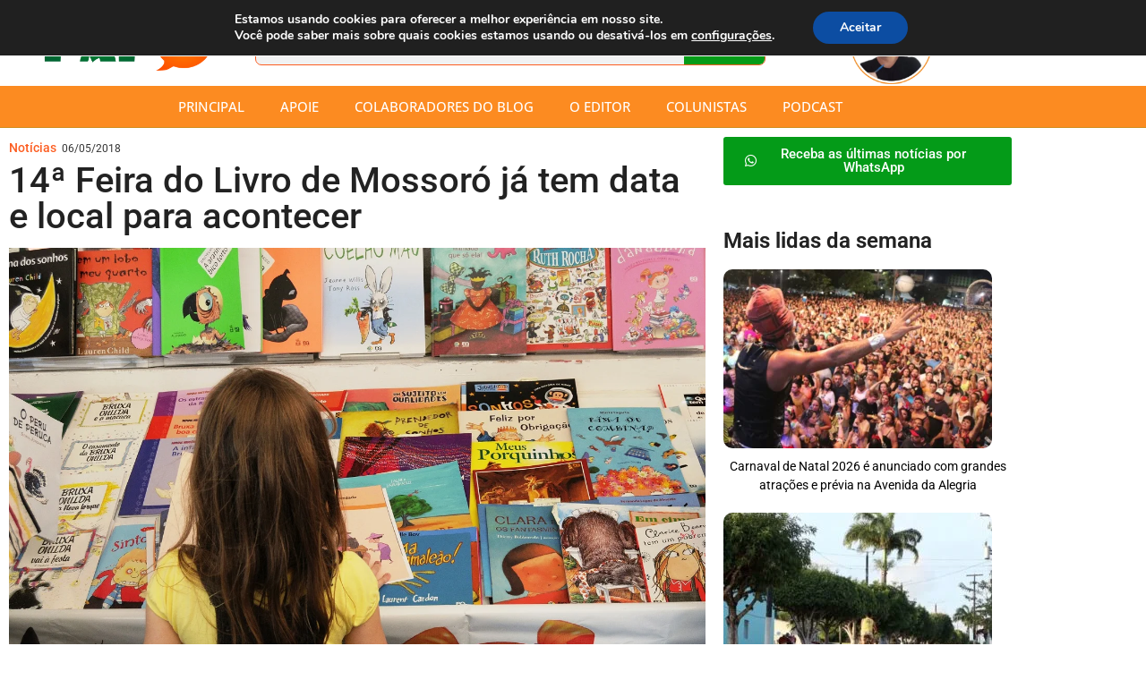

--- FILE ---
content_type: text/html; charset=UTF-8
request_url: https://papocultura.com.br/feira-do-livro-de-mossoro-2018/
body_size: 40461
content:
<!doctype html>
<html lang="pt-BR">
<head>
	<meta charset="UTF-8">
	<meta name="viewport" content="width=device-width, initial-scale=1">
	<link rel="profile" href="https://gmpg.org/xfn/11">
	<meta name='robots' content='index, follow, max-image-preview:large, max-snippet:-1, max-video-preview:-1' />

            <script data-no-defer="1" data-ezscrex="false" data-cfasync="false" data-pagespeed-no-defer data-cookieconsent="ignore">
                var ctPublicFunctions = {"_ajax_nonce":"0e2db1b38e","_rest_nonce":"7ecc3ed0ad","_ajax_url":"\/wp-admin\/admin-ajax.php","_rest_url":"https:\/\/papocultura.com.br\/wp-json\/","data__cookies_type":"none","data__ajax_type":"rest","data__bot_detector_enabled":1,"data__frontend_data_log_enabled":1,"cookiePrefix":"","wprocket_detected":false,"host_url":"papocultura.com.br","text__ee_click_to_select":"Click to select the whole data","text__ee_original_email":"The complete one is","text__ee_got_it":"Got it","text__ee_blocked":"Blocked","text__ee_cannot_connect":"Cannot connect","text__ee_cannot_decode":"Can not decode email. Unknown reason","text__ee_email_decoder":"CleanTalk email decoder","text__ee_wait_for_decoding":"The magic is on the way!","text__ee_decoding_process":"Please wait a few seconds while we decode the contact data."}
            </script>
        
            <script data-no-defer="1" data-ezscrex="false" data-cfasync="false" data-pagespeed-no-defer data-cookieconsent="ignore">
                var ctPublic = {"_ajax_nonce":"0e2db1b38e","settings__forms__check_internal":0,"settings__forms__check_external":0,"settings__forms__force_protection":0,"settings__forms__search_test":1,"settings__forms__wc_add_to_cart":0,"settings__data__bot_detector_enabled":1,"settings__sfw__anti_crawler":0,"blog_home":"https:\/\/papocultura.com.br\/","pixel__setting":"3","pixel__enabled":false,"pixel__url":"https:\/\/moderate9-v4.cleantalk.org\/pixel\/191879d8e86353366f678ddf6de163c1.gif","data__email_check_before_post":1,"data__email_check_exist_post":1,"data__cookies_type":"none","data__key_is_ok":true,"data__visible_fields_required":true,"wl_brandname":"Anti-Spam by CleanTalk","wl_brandname_short":"CleanTalk","ct_checkjs_key":762717423,"emailEncoderPassKey":"044f1711517e809683a6d48069480625","bot_detector_forms_excluded":"W10=","advancedCacheExists":false,"varnishCacheExists":false,"wc_ajax_add_to_cart":false}
            </script>
        
	<!-- This site is optimized with the Yoast SEO plugin v26.8 - https://yoast.com/product/yoast-seo-wordpress/ -->
	<title>14ª Feira do Livro de Mossoró já tem data e local para acontecer - Sergio Vilar</title>
	<meta name="description" content="Com o objetivo de manter o fomento à leitura e à educação na cidade, a 14ª Feira do Livro de Mossoró vai acontecer no período de 30 de outubro a 04 de novembro, no Partage Shopping" />
	<link rel="canonical" href="https://papocultura.com.br/feira-do-livro-de-mossoro-2018/" />
	<meta property="og:locale" content="pt_BR" />
	<meta property="og:type" content="article" />
	<meta property="og:title" content="14ª Feira do Livro de Mossoró já tem data e local para acontecer - Sergio Vilar" />
	<meta property="og:description" content="Com o objetivo de manter o fomento à leitura e à educação na cidade, a 14ª Feira do Livro de Mossoró vai acontecer no período de 30 de outubro a 04 de novembro, no Partage Shopping" />
	<meta property="og:url" content="https://papocultura.com.br/feira-do-livro-de-mossoro-2018/" />
	<meta property="og:site_name" content="Sergio Vilar" />
	<meta property="article:publisher" content="http://facebook.com/papocultura" />
	<meta property="article:published_time" content="2018-05-06T13:55:01+00:00" />
	<meta property="og:image" content="https://papocultura.com.br/wp-content/uploads/2018/05/feira-do-livro1-1.jpg" />
	<meta property="og:image:width" content="1342" />
	<meta property="og:image:height" content="912" />
	<meta property="og:image:type" content="image/jpeg" />
	<meta name="author" content="Sérgio Vilar" />
	<meta name="twitter:card" content="summary_large_image" />
	<meta name="twitter:creator" content="@papocultura" />
	<meta name="twitter:site" content="@papocultura" />
	<meta name="twitter:label1" content="Escrito por" />
	<meta name="twitter:data1" content="Sérgio Vilar" />
	<meta name="twitter:label2" content="Est. tempo de leitura" />
	<meta name="twitter:data2" content="2 minutos" />
	<script type="application/ld+json" class="yoast-schema-graph">{"@context":"https://schema.org","@graph":[{"@type":"Article","@id":"https://papocultura.com.br/feira-do-livro-de-mossoro-2018/#article","isPartOf":{"@id":"https://papocultura.com.br/feira-do-livro-de-mossoro-2018/"},"author":{"name":"Sérgio Vilar","@id":"https://papocultura.com.br/#/schema/person/0de79e7d26825f892592c01500d6c233"},"headline":"14ª Feira do Livro de Mossoró já tem data e local para acontecer","datePublished":"2018-05-06T13:55:01+00:00","mainEntityOfPage":{"@id":"https://papocultura.com.br/feira-do-livro-de-mossoro-2018/"},"wordCount":465,"commentCount":0,"publisher":{"@id":"https://papocultura.com.br/#organization"},"image":{"@id":"https://papocultura.com.br/feira-do-livro-de-mossoro-2018/#primaryimage"},"thumbnailUrl":"https://papocultura.com.br/wp-content/uploads/2018/05/feira-do-livro1-1.jpg","keywords":["feira do livro","mossoró"],"articleSection":["Notícias"],"inLanguage":"pt-BR","potentialAction":[{"@type":"CommentAction","name":"Comment","target":["https://papocultura.com.br/feira-do-livro-de-mossoro-2018/#respond"]}]},{"@type":"WebPage","@id":"https://papocultura.com.br/feira-do-livro-de-mossoro-2018/","url":"https://papocultura.com.br/feira-do-livro-de-mossoro-2018/","name":"14ª Feira do Livro de Mossoró já tem data e local para acontecer - Sergio Vilar","isPartOf":{"@id":"https://papocultura.com.br/#website"},"primaryImageOfPage":{"@id":"https://papocultura.com.br/feira-do-livro-de-mossoro-2018/#primaryimage"},"image":{"@id":"https://papocultura.com.br/feira-do-livro-de-mossoro-2018/#primaryimage"},"thumbnailUrl":"https://papocultura.com.br/wp-content/uploads/2018/05/feira-do-livro1-1.jpg","datePublished":"2018-05-06T13:55:01+00:00","description":"Com o objetivo de manter o fomento à leitura e à educação na cidade, a 14ª Feira do Livro de Mossoró vai acontecer no período de 30 de outubro a 04 de novembro, no Partage Shopping","breadcrumb":{"@id":"https://papocultura.com.br/feira-do-livro-de-mossoro-2018/#breadcrumb"},"inLanguage":"pt-BR","potentialAction":[{"@type":"ReadAction","target":["https://papocultura.com.br/feira-do-livro-de-mossoro-2018/"]}]},{"@type":"ImageObject","inLanguage":"pt-BR","@id":"https://papocultura.com.br/feira-do-livro-de-mossoro-2018/#primaryimage","url":"https://papocultura.com.br/wp-content/uploads/2018/05/feira-do-livro1-1.jpg","contentUrl":"https://papocultura.com.br/wp-content/uploads/2018/05/feira-do-livro1-1.jpg","width":1342,"height":912},{"@type":"BreadcrumbList","@id":"https://papocultura.com.br/feira-do-livro-de-mossoro-2018/#breadcrumb","itemListElement":[{"@type":"ListItem","position":1,"name":"Início","item":"https://papocultura.com.br/"},{"@type":"ListItem","position":2,"name":"14ª Feira do Livro de Mossoró já tem data e local para acontecer"}]},{"@type":"WebSite","@id":"https://papocultura.com.br/#website","url":"https://papocultura.com.br/","name":"Sergio Vilar","description":"A cultura do RN em destaque","publisher":{"@id":"https://papocultura.com.br/#organization"},"potentialAction":[{"@type":"SearchAction","target":{"@type":"EntryPoint","urlTemplate":"https://papocultura.com.br/?s={search_term_string}"},"query-input":{"@type":"PropertyValueSpecification","valueRequired":true,"valueName":"search_term_string"}}],"inLanguage":"pt-BR"},{"@type":"Organization","@id":"https://papocultura.com.br/#organization","name":"Sérgio Vilar | Papo Cultura","url":"https://papocultura.com.br/","logo":{"@type":"ImageObject","inLanguage":"pt-BR","@id":"https://papocultura.com.br/#/schema/logo/image/","url":"https://papocultura.com.br/wp-content/uploads/2024/03/destaque.png","contentUrl":"https://papocultura.com.br/wp-content/uploads/2024/03/destaque.png","width":200,"height":200,"caption":"Sérgio Vilar | Papo Cultura"},"image":{"@id":"https://papocultura.com.br/#/schema/logo/image/"},"sameAs":["http://facebook.com/papocultura","https://x.com/papocultura","https://www.instagram.com/papocultura/"]},{"@type":"Person","@id":"https://papocultura.com.br/#/schema/person/0de79e7d26825f892592c01500d6c233","name":"Sérgio Vilar","image":{"@type":"ImageObject","inLanguage":"pt-BR","@id":"https://papocultura.com.br/#/schema/person/image/","url":"https://papocultura.com.br/wp-content/uploads/2024/06/sergio-vilar-foto-site-96x96.jpg","contentUrl":"https://papocultura.com.br/wp-content/uploads/2024/06/sergio-vilar-foto-site-96x96.jpg","caption":"Sérgio Vilar"},"description":"Jornalista com alma de boteco ao som de Belchior","sameAs":["https://papocultura.com.br"],"url":"https://papocultura.com.br/author/sergiovilar/"}]}</script>
	<!-- / Yoast SEO plugin. -->


<link rel='dns-prefetch' href='//fd.cleantalk.org' />
<link rel='dns-prefetch' href='//www.googletagmanager.com' />
<link rel='dns-prefetch' href='//stats.wp.com' />
<link rel='dns-prefetch' href='//pagead2.googlesyndication.com' />
<link rel="alternate" type="application/rss+xml" title="Feed para Sergio Vilar &raquo;" href="https://papocultura.com.br/feed/" />
<link rel="alternate" type="application/rss+xml" title="Feed de comentários para Sergio Vilar &raquo;" href="https://papocultura.com.br/comments/feed/" />
<script id="wpp-js" src="https://papocultura.com.br/wp-content/plugins/wordpress-popular-posts/assets/js/wpp.min.js?ver=7.3.6" data-sampling="0" data-sampling-rate="100" data-api-url="https://papocultura.com.br/wp-json/wordpress-popular-posts" data-post-id="4916" data-token="7ecc3ed0ad" data-lang="0" data-debug="0"></script>
<link rel="alternate" type="application/rss+xml" title="Feed de comentários para Sergio Vilar &raquo; 14ª Feira do Livro de Mossoró já tem data e local para acontecer" href="https://papocultura.com.br/feira-do-livro-de-mossoro-2018/feed/" />
<link rel="alternate" title="oEmbed (JSON)" type="application/json+oembed" href="https://papocultura.com.br/wp-json/oembed/1.0/embed?url=https%3A%2F%2Fpapocultura.com.br%2Ffeira-do-livro-de-mossoro-2018%2F" />
<link rel="alternate" title="oEmbed (XML)" type="text/xml+oembed" href="https://papocultura.com.br/wp-json/oembed/1.0/embed?url=https%3A%2F%2Fpapocultura.com.br%2Ffeira-do-livro-de-mossoro-2018%2F&#038;format=xml" />
<style id='wp-img-auto-sizes-contain-inline-css'>
img:is([sizes=auto i],[sizes^="auto," i]){contain-intrinsic-size:3000px 1500px}
/*# sourceURL=wp-img-auto-sizes-contain-inline-css */
</style>
<link rel='stylesheet' id='sbi_styles-css' href='https://papocultura.com.br/wp-content/plugins/instagram-feed/css/sbi-styles.min.css?ver=6.10.0' media='all' />
<style id='wp-emoji-styles-inline-css'>

	img.wp-smiley, img.emoji {
		display: inline !important;
		border: none !important;
		box-shadow: none !important;
		height: 1em !important;
		width: 1em !important;
		margin: 0 0.07em !important;
		vertical-align: -0.1em !important;
		background: none !important;
		padding: 0 !important;
	}
/*# sourceURL=wp-emoji-styles-inline-css */
</style>
<link rel='stylesheet' id='wp-block-library-css' href='https://papocultura.com.br/wp-includes/css/dist/block-library/style.min.css?ver=6.9' media='all' />
<style id='classic-theme-styles-inline-css'>
/*! This file is auto-generated */
.wp-block-button__link{color:#fff;background-color:#32373c;border-radius:9999px;box-shadow:none;text-decoration:none;padding:calc(.667em + 2px) calc(1.333em + 2px);font-size:1.125em}.wp-block-file__button{background:#32373c;color:#fff;text-decoration:none}
/*# sourceURL=/wp-includes/css/classic-themes.min.css */
</style>
<link rel='stylesheet' id='mediaelement-css' href='https://papocultura.com.br/wp-includes/js/mediaelement/mediaelementplayer-legacy.min.css?ver=4.2.17' media='all' />
<link rel='stylesheet' id='wp-mediaelement-css' href='https://papocultura.com.br/wp-includes/js/mediaelement/wp-mediaelement.min.css?ver=6.9' media='all' />
<style id='jetpack-sharing-buttons-style-inline-css'>
.jetpack-sharing-buttons__services-list{display:flex;flex-direction:row;flex-wrap:wrap;gap:0;list-style-type:none;margin:5px;padding:0}.jetpack-sharing-buttons__services-list.has-small-icon-size{font-size:12px}.jetpack-sharing-buttons__services-list.has-normal-icon-size{font-size:16px}.jetpack-sharing-buttons__services-list.has-large-icon-size{font-size:24px}.jetpack-sharing-buttons__services-list.has-huge-icon-size{font-size:36px}@media print{.jetpack-sharing-buttons__services-list{display:none!important}}.editor-styles-wrapper .wp-block-jetpack-sharing-buttons{gap:0;padding-inline-start:0}ul.jetpack-sharing-buttons__services-list.has-background{padding:1.25em 2.375em}
/*# sourceURL=https://papocultura.com.br/wp-content/plugins/jetpack/_inc/blocks/sharing-buttons/view.css */
</style>
<link rel='stylesheet' id='mpp_gutenberg-css' href='https://papocultura.com.br/wp-content/plugins/metronet-profile-picture/dist/blocks.style.build.css?ver=2.6.3' media='all' />
<style id='global-styles-inline-css'>
:root{--wp--preset--aspect-ratio--square: 1;--wp--preset--aspect-ratio--4-3: 4/3;--wp--preset--aspect-ratio--3-4: 3/4;--wp--preset--aspect-ratio--3-2: 3/2;--wp--preset--aspect-ratio--2-3: 2/3;--wp--preset--aspect-ratio--16-9: 16/9;--wp--preset--aspect-ratio--9-16: 9/16;--wp--preset--color--black: #000000;--wp--preset--color--cyan-bluish-gray: #abb8c3;--wp--preset--color--white: #ffffff;--wp--preset--color--pale-pink: #f78da7;--wp--preset--color--vivid-red: #cf2e2e;--wp--preset--color--luminous-vivid-orange: #ff6900;--wp--preset--color--luminous-vivid-amber: #fcb900;--wp--preset--color--light-green-cyan: #7bdcb5;--wp--preset--color--vivid-green-cyan: #00d084;--wp--preset--color--pale-cyan-blue: #8ed1fc;--wp--preset--color--vivid-cyan-blue: #0693e3;--wp--preset--color--vivid-purple: #9b51e0;--wp--preset--gradient--vivid-cyan-blue-to-vivid-purple: linear-gradient(135deg,rgb(6,147,227) 0%,rgb(155,81,224) 100%);--wp--preset--gradient--light-green-cyan-to-vivid-green-cyan: linear-gradient(135deg,rgb(122,220,180) 0%,rgb(0,208,130) 100%);--wp--preset--gradient--luminous-vivid-amber-to-luminous-vivid-orange: linear-gradient(135deg,rgb(252,185,0) 0%,rgb(255,105,0) 100%);--wp--preset--gradient--luminous-vivid-orange-to-vivid-red: linear-gradient(135deg,rgb(255,105,0) 0%,rgb(207,46,46) 100%);--wp--preset--gradient--very-light-gray-to-cyan-bluish-gray: linear-gradient(135deg,rgb(238,238,238) 0%,rgb(169,184,195) 100%);--wp--preset--gradient--cool-to-warm-spectrum: linear-gradient(135deg,rgb(74,234,220) 0%,rgb(151,120,209) 20%,rgb(207,42,186) 40%,rgb(238,44,130) 60%,rgb(251,105,98) 80%,rgb(254,248,76) 100%);--wp--preset--gradient--blush-light-purple: linear-gradient(135deg,rgb(255,206,236) 0%,rgb(152,150,240) 100%);--wp--preset--gradient--blush-bordeaux: linear-gradient(135deg,rgb(254,205,165) 0%,rgb(254,45,45) 50%,rgb(107,0,62) 100%);--wp--preset--gradient--luminous-dusk: linear-gradient(135deg,rgb(255,203,112) 0%,rgb(199,81,192) 50%,rgb(65,88,208) 100%);--wp--preset--gradient--pale-ocean: linear-gradient(135deg,rgb(255,245,203) 0%,rgb(182,227,212) 50%,rgb(51,167,181) 100%);--wp--preset--gradient--electric-grass: linear-gradient(135deg,rgb(202,248,128) 0%,rgb(113,206,126) 100%);--wp--preset--gradient--midnight: linear-gradient(135deg,rgb(2,3,129) 0%,rgb(40,116,252) 100%);--wp--preset--font-size--small: 13px;--wp--preset--font-size--medium: 20px;--wp--preset--font-size--large: 36px;--wp--preset--font-size--x-large: 42px;--wp--preset--spacing--20: 0.44rem;--wp--preset--spacing--30: 0.67rem;--wp--preset--spacing--40: 1rem;--wp--preset--spacing--50: 1.5rem;--wp--preset--spacing--60: 2.25rem;--wp--preset--spacing--70: 3.38rem;--wp--preset--spacing--80: 5.06rem;--wp--preset--shadow--natural: 6px 6px 9px rgba(0, 0, 0, 0.2);--wp--preset--shadow--deep: 12px 12px 50px rgba(0, 0, 0, 0.4);--wp--preset--shadow--sharp: 6px 6px 0px rgba(0, 0, 0, 0.2);--wp--preset--shadow--outlined: 6px 6px 0px -3px rgb(255, 255, 255), 6px 6px rgb(0, 0, 0);--wp--preset--shadow--crisp: 6px 6px 0px rgb(0, 0, 0);}:where(.is-layout-flex){gap: 0.5em;}:where(.is-layout-grid){gap: 0.5em;}body .is-layout-flex{display: flex;}.is-layout-flex{flex-wrap: wrap;align-items: center;}.is-layout-flex > :is(*, div){margin: 0;}body .is-layout-grid{display: grid;}.is-layout-grid > :is(*, div){margin: 0;}:where(.wp-block-columns.is-layout-flex){gap: 2em;}:where(.wp-block-columns.is-layout-grid){gap: 2em;}:where(.wp-block-post-template.is-layout-flex){gap: 1.25em;}:where(.wp-block-post-template.is-layout-grid){gap: 1.25em;}.has-black-color{color: var(--wp--preset--color--black) !important;}.has-cyan-bluish-gray-color{color: var(--wp--preset--color--cyan-bluish-gray) !important;}.has-white-color{color: var(--wp--preset--color--white) !important;}.has-pale-pink-color{color: var(--wp--preset--color--pale-pink) !important;}.has-vivid-red-color{color: var(--wp--preset--color--vivid-red) !important;}.has-luminous-vivid-orange-color{color: var(--wp--preset--color--luminous-vivid-orange) !important;}.has-luminous-vivid-amber-color{color: var(--wp--preset--color--luminous-vivid-amber) !important;}.has-light-green-cyan-color{color: var(--wp--preset--color--light-green-cyan) !important;}.has-vivid-green-cyan-color{color: var(--wp--preset--color--vivid-green-cyan) !important;}.has-pale-cyan-blue-color{color: var(--wp--preset--color--pale-cyan-blue) !important;}.has-vivid-cyan-blue-color{color: var(--wp--preset--color--vivid-cyan-blue) !important;}.has-vivid-purple-color{color: var(--wp--preset--color--vivid-purple) !important;}.has-black-background-color{background-color: var(--wp--preset--color--black) !important;}.has-cyan-bluish-gray-background-color{background-color: var(--wp--preset--color--cyan-bluish-gray) !important;}.has-white-background-color{background-color: var(--wp--preset--color--white) !important;}.has-pale-pink-background-color{background-color: var(--wp--preset--color--pale-pink) !important;}.has-vivid-red-background-color{background-color: var(--wp--preset--color--vivid-red) !important;}.has-luminous-vivid-orange-background-color{background-color: var(--wp--preset--color--luminous-vivid-orange) !important;}.has-luminous-vivid-amber-background-color{background-color: var(--wp--preset--color--luminous-vivid-amber) !important;}.has-light-green-cyan-background-color{background-color: var(--wp--preset--color--light-green-cyan) !important;}.has-vivid-green-cyan-background-color{background-color: var(--wp--preset--color--vivid-green-cyan) !important;}.has-pale-cyan-blue-background-color{background-color: var(--wp--preset--color--pale-cyan-blue) !important;}.has-vivid-cyan-blue-background-color{background-color: var(--wp--preset--color--vivid-cyan-blue) !important;}.has-vivid-purple-background-color{background-color: var(--wp--preset--color--vivid-purple) !important;}.has-black-border-color{border-color: var(--wp--preset--color--black) !important;}.has-cyan-bluish-gray-border-color{border-color: var(--wp--preset--color--cyan-bluish-gray) !important;}.has-white-border-color{border-color: var(--wp--preset--color--white) !important;}.has-pale-pink-border-color{border-color: var(--wp--preset--color--pale-pink) !important;}.has-vivid-red-border-color{border-color: var(--wp--preset--color--vivid-red) !important;}.has-luminous-vivid-orange-border-color{border-color: var(--wp--preset--color--luminous-vivid-orange) !important;}.has-luminous-vivid-amber-border-color{border-color: var(--wp--preset--color--luminous-vivid-amber) !important;}.has-light-green-cyan-border-color{border-color: var(--wp--preset--color--light-green-cyan) !important;}.has-vivid-green-cyan-border-color{border-color: var(--wp--preset--color--vivid-green-cyan) !important;}.has-pale-cyan-blue-border-color{border-color: var(--wp--preset--color--pale-cyan-blue) !important;}.has-vivid-cyan-blue-border-color{border-color: var(--wp--preset--color--vivid-cyan-blue) !important;}.has-vivid-purple-border-color{border-color: var(--wp--preset--color--vivid-purple) !important;}.has-vivid-cyan-blue-to-vivid-purple-gradient-background{background: var(--wp--preset--gradient--vivid-cyan-blue-to-vivid-purple) !important;}.has-light-green-cyan-to-vivid-green-cyan-gradient-background{background: var(--wp--preset--gradient--light-green-cyan-to-vivid-green-cyan) !important;}.has-luminous-vivid-amber-to-luminous-vivid-orange-gradient-background{background: var(--wp--preset--gradient--luminous-vivid-amber-to-luminous-vivid-orange) !important;}.has-luminous-vivid-orange-to-vivid-red-gradient-background{background: var(--wp--preset--gradient--luminous-vivid-orange-to-vivid-red) !important;}.has-very-light-gray-to-cyan-bluish-gray-gradient-background{background: var(--wp--preset--gradient--very-light-gray-to-cyan-bluish-gray) !important;}.has-cool-to-warm-spectrum-gradient-background{background: var(--wp--preset--gradient--cool-to-warm-spectrum) !important;}.has-blush-light-purple-gradient-background{background: var(--wp--preset--gradient--blush-light-purple) !important;}.has-blush-bordeaux-gradient-background{background: var(--wp--preset--gradient--blush-bordeaux) !important;}.has-luminous-dusk-gradient-background{background: var(--wp--preset--gradient--luminous-dusk) !important;}.has-pale-ocean-gradient-background{background: var(--wp--preset--gradient--pale-ocean) !important;}.has-electric-grass-gradient-background{background: var(--wp--preset--gradient--electric-grass) !important;}.has-midnight-gradient-background{background: var(--wp--preset--gradient--midnight) !important;}.has-small-font-size{font-size: var(--wp--preset--font-size--small) !important;}.has-medium-font-size{font-size: var(--wp--preset--font-size--medium) !important;}.has-large-font-size{font-size: var(--wp--preset--font-size--large) !important;}.has-x-large-font-size{font-size: var(--wp--preset--font-size--x-large) !important;}
:where(.wp-block-post-template.is-layout-flex){gap: 1.25em;}:where(.wp-block-post-template.is-layout-grid){gap: 1.25em;}
:where(.wp-block-term-template.is-layout-flex){gap: 1.25em;}:where(.wp-block-term-template.is-layout-grid){gap: 1.25em;}
:where(.wp-block-columns.is-layout-flex){gap: 2em;}:where(.wp-block-columns.is-layout-grid){gap: 2em;}
:root :where(.wp-block-pullquote){font-size: 1.5em;line-height: 1.6;}
/*# sourceURL=global-styles-inline-css */
</style>
<link rel='stylesheet' id='cleantalk-public-css-css' href='https://papocultura.com.br/wp-content/plugins/cleantalk-spam-protect/css/cleantalk-public.min.css?ver=6.70.1_1768942575' media='all' />
<link rel='stylesheet' id='cleantalk-email-decoder-css-css' href='https://papocultura.com.br/wp-content/plugins/cleantalk-spam-protect/css/cleantalk-email-decoder.min.css?ver=6.70.1_1768942575' media='all' />
<link rel='stylesheet' id='wordpress-popular-posts-css-css' href='https://papocultura.com.br/wp-content/plugins/wordpress-popular-posts/assets/css/wpp.css?ver=7.3.6' media='all' />
<link rel='stylesheet' id='hello-elementor-css' href='https://papocultura.com.br/wp-content/themes/hello-elementor/style.min.css?ver=3.0.2' media='all' />
<link rel='stylesheet' id='hello-elementor-theme-style-css' href='https://papocultura.com.br/wp-content/themes/hello-elementor/theme.min.css?ver=3.0.2' media='all' />
<link rel='stylesheet' id='hello-elementor-header-footer-css' href='https://papocultura.com.br/wp-content/themes/hello-elementor/header-footer.min.css?ver=3.0.2' media='all' />
<link rel='stylesheet' id='elementor-frontend-css' href='https://papocultura.com.br/wp-content/plugins/elementor/assets/css/frontend.min.css?ver=3.34.2' media='all' />
<link rel='stylesheet' id='widget-image-css' href='https://papocultura.com.br/wp-content/plugins/elementor/assets/css/widget-image.min.css?ver=3.34.2' media='all' />
<link rel='stylesheet' id='widget-search-form-css' href='https://papocultura.com.br/wp-content/plugins/pro-elements/assets/css/widget-search-form.min.css?ver=3.34.0' media='all' />
<link rel='stylesheet' id='elementor-icons-shared-0-css' href='https://papocultura.com.br/wp-content/plugins/elementor/assets/lib/font-awesome/css/fontawesome.min.css?ver=5.15.3' media='all' />
<link rel='stylesheet' id='elementor-icons-fa-solid-css' href='https://papocultura.com.br/wp-content/plugins/elementor/assets/lib/font-awesome/css/solid.min.css?ver=5.15.3' media='all' />
<link rel='stylesheet' id='widget-nav-menu-css' href='https://papocultura.com.br/wp-content/plugins/pro-elements/assets/css/widget-nav-menu.min.css?ver=3.34.0' media='all' />
<link rel='stylesheet' id='widget-heading-css' href='https://papocultura.com.br/wp-content/plugins/elementor/assets/css/widget-heading.min.css?ver=3.34.2' media='all' />
<link rel='stylesheet' id='widget-icon-list-css' href='https://papocultura.com.br/wp-content/plugins/elementor/assets/css/widget-icon-list.min.css?ver=3.34.2' media='all' />
<link rel='stylesheet' id='e-animation-grow-css' href='https://papocultura.com.br/wp-content/plugins/elementor/assets/lib/animations/styles/e-animation-grow.min.css?ver=3.34.2' media='all' />
<link rel='stylesheet' id='widget-social-icons-css' href='https://papocultura.com.br/wp-content/plugins/elementor/assets/css/widget-social-icons.min.css?ver=3.34.2' media='all' />
<link rel='stylesheet' id='e-apple-webkit-css' href='https://papocultura.com.br/wp-content/plugins/elementor/assets/css/conditionals/apple-webkit.min.css?ver=3.34.2' media='all' />
<link rel='stylesheet' id='eael-general-css' href='https://papocultura.com.br/wp-content/plugins/essential-addons-for-elementor-lite/assets/front-end/css/view/general.min.css?ver=6.5.8' media='all' />
<link rel='stylesheet' id='eael-24185-css' href='https://papocultura.com.br/wp-content/uploads/essential-addons-elementor/eael-24185.css?ver=1525604101' media='all' />
<link rel='stylesheet' id='widget-image-box-css' href='https://papocultura.com.br/wp-content/plugins/elementor/assets/css/widget-image-box.min.css?ver=3.34.2' media='all' />
<link rel='stylesheet' id='widget-author-box-css' href='https://papocultura.com.br/wp-content/plugins/pro-elements/assets/css/widget-author-box.min.css?ver=3.34.0' media='all' />
<link rel='stylesheet' id='widget-share-buttons-css' href='https://papocultura.com.br/wp-content/plugins/pro-elements/assets/css/widget-share-buttons.min.css?ver=3.34.0' media='all' />
<link rel='stylesheet' id='elementor-icons-fa-brands-css' href='https://papocultura.com.br/wp-content/plugins/elementor/assets/lib/font-awesome/css/brands.min.css?ver=5.15.3' media='all' />
<link rel='stylesheet' id='elementor-icons-css' href='https://papocultura.com.br/wp-content/plugins/elementor/assets/lib/eicons/css/elementor-icons.min.css?ver=5.46.0' media='all' />
<style id='elementor-icons-inline-css'>

		.elementor-add-new-section .elementor-add-templately-promo-button{
            background-color: #5d4fff !important;
            background-image: url(https://papocultura.com.br/wp-content/plugins/essential-addons-for-elementor-lite/assets/admin/images/templately/logo-icon.svg);
            background-repeat: no-repeat;
            background-position: center center;
            position: relative;
        }
        
		.elementor-add-new-section .elementor-add-templately-promo-button > i{
            height: 12px;
        }
        
        body .elementor-add-new-section .elementor-add-section-area-button {
            margin-left: 0;
        }

		.elementor-add-new-section .elementor-add-templately-promo-button{
            background-color: #5d4fff !important;
            background-image: url(https://papocultura.com.br/wp-content/plugins/essential-addons-for-elementor-lite/assets/admin/images/templately/logo-icon.svg);
            background-repeat: no-repeat;
            background-position: center center;
            position: relative;
        }
        
		.elementor-add-new-section .elementor-add-templately-promo-button > i{
            height: 12px;
        }
        
        body .elementor-add-new-section .elementor-add-section-area-button {
            margin-left: 0;
        }
/*# sourceURL=elementor-icons-inline-css */
</style>
<link rel='stylesheet' id='elementor-post-15900-css' href='https://papocultura.com.br/wp-content/uploads/elementor/css/post-15900.css?ver=1769502340' media='all' />
<link rel='stylesheet' id='sbistyles-css' href='https://papocultura.com.br/wp-content/plugins/instagram-feed/css/sbi-styles.min.css?ver=6.10.0' media='all' />
<link rel='stylesheet' id='elementor-post-23967-css' href='https://papocultura.com.br/wp-content/uploads/elementor/css/post-23967.css?ver=1769502341' media='all' />
<link rel='stylesheet' id='elementor-post-23977-css' href='https://papocultura.com.br/wp-content/uploads/elementor/css/post-23977.css?ver=1769502342' media='all' />
<link rel='stylesheet' id='elementor-post-24185-css' href='https://papocultura.com.br/wp-content/uploads/elementor/css/post-24185.css?ver=1769502367' media='all' />
<link rel='stylesheet' id='font-awesome-5-all-css' href='https://papocultura.com.br/wp-content/plugins/elementor/assets/lib/font-awesome/css/all.min.css?ver=6.5.8' media='all' />
<link rel='stylesheet' id='font-awesome-4-shim-css' href='https://papocultura.com.br/wp-content/plugins/elementor/assets/lib/font-awesome/css/v4-shims.min.css?ver=6.5.8' media='all' />
<link rel='stylesheet' id='wpr-text-animations-css-css' href='https://papocultura.com.br/wp-content/plugins/royal-elementor-addons/assets/css/lib/animations/text-animations.min.css?ver=1.7.1045' media='all' />
<link rel='stylesheet' id='wpr-addons-css-css' href='https://papocultura.com.br/wp-content/plugins/royal-elementor-addons/assets/css/frontend.min.css?ver=1.7.1045' media='all' />
<link rel='stylesheet' id='moove_gdpr_frontend-css' href='https://papocultura.com.br/wp-content/plugins/gdpr-cookie-compliance/dist/styles/gdpr-main.css?ver=5.0.9' media='all' />
<style id='moove_gdpr_frontend-inline-css'>
#moove_gdpr_cookie_modal,#moove_gdpr_cookie_info_bar,.gdpr_cookie_settings_shortcode_content{font-family:&#039;Nunito&#039;,sans-serif}#moove_gdpr_save_popup_settings_button{background-color:#373737;color:#fff}#moove_gdpr_save_popup_settings_button:hover{background-color:#000}#moove_gdpr_cookie_info_bar .moove-gdpr-info-bar-container .moove-gdpr-info-bar-content a.mgbutton,#moove_gdpr_cookie_info_bar .moove-gdpr-info-bar-container .moove-gdpr-info-bar-content button.mgbutton{background-color:#0C4DA2}#moove_gdpr_cookie_modal .moove-gdpr-modal-content .moove-gdpr-modal-footer-content .moove-gdpr-button-holder a.mgbutton,#moove_gdpr_cookie_modal .moove-gdpr-modal-content .moove-gdpr-modal-footer-content .moove-gdpr-button-holder button.mgbutton,.gdpr_cookie_settings_shortcode_content .gdpr-shr-button.button-green{background-color:#0C4DA2;border-color:#0C4DA2}#moove_gdpr_cookie_modal .moove-gdpr-modal-content .moove-gdpr-modal-footer-content .moove-gdpr-button-holder a.mgbutton:hover,#moove_gdpr_cookie_modal .moove-gdpr-modal-content .moove-gdpr-modal-footer-content .moove-gdpr-button-holder button.mgbutton:hover,.gdpr_cookie_settings_shortcode_content .gdpr-shr-button.button-green:hover{background-color:#fff;color:#0C4DA2}#moove_gdpr_cookie_modal .moove-gdpr-modal-content .moove-gdpr-modal-close i,#moove_gdpr_cookie_modal .moove-gdpr-modal-content .moove-gdpr-modal-close span.gdpr-icon{background-color:#0C4DA2;border:1px solid #0C4DA2}#moove_gdpr_cookie_info_bar span.moove-gdpr-infobar-allow-all.focus-g,#moove_gdpr_cookie_info_bar span.moove-gdpr-infobar-allow-all:focus,#moove_gdpr_cookie_info_bar button.moove-gdpr-infobar-allow-all.focus-g,#moove_gdpr_cookie_info_bar button.moove-gdpr-infobar-allow-all:focus,#moove_gdpr_cookie_info_bar span.moove-gdpr-infobar-reject-btn.focus-g,#moove_gdpr_cookie_info_bar span.moove-gdpr-infobar-reject-btn:focus,#moove_gdpr_cookie_info_bar button.moove-gdpr-infobar-reject-btn.focus-g,#moove_gdpr_cookie_info_bar button.moove-gdpr-infobar-reject-btn:focus,#moove_gdpr_cookie_info_bar span.change-settings-button.focus-g,#moove_gdpr_cookie_info_bar span.change-settings-button:focus,#moove_gdpr_cookie_info_bar button.change-settings-button.focus-g,#moove_gdpr_cookie_info_bar button.change-settings-button:focus{-webkit-box-shadow:0 0 1px 3px #0C4DA2;-moz-box-shadow:0 0 1px 3px #0C4DA2;box-shadow:0 0 1px 3px #0C4DA2}#moove_gdpr_cookie_modal .moove-gdpr-modal-content .moove-gdpr-modal-close i:hover,#moove_gdpr_cookie_modal .moove-gdpr-modal-content .moove-gdpr-modal-close span.gdpr-icon:hover,#moove_gdpr_cookie_info_bar span[data-href]>u.change-settings-button{color:#0C4DA2}#moove_gdpr_cookie_modal .moove-gdpr-modal-content .moove-gdpr-modal-left-content #moove-gdpr-menu li.menu-item-selected a span.gdpr-icon,#moove_gdpr_cookie_modal .moove-gdpr-modal-content .moove-gdpr-modal-left-content #moove-gdpr-menu li.menu-item-selected button span.gdpr-icon{color:inherit}#moove_gdpr_cookie_modal .moove-gdpr-modal-content .moove-gdpr-modal-left-content #moove-gdpr-menu li a span.gdpr-icon,#moove_gdpr_cookie_modal .moove-gdpr-modal-content .moove-gdpr-modal-left-content #moove-gdpr-menu li button span.gdpr-icon{color:inherit}#moove_gdpr_cookie_modal .gdpr-acc-link{line-height:0;font-size:0;color:transparent;position:absolute}#moove_gdpr_cookie_modal .moove-gdpr-modal-content .moove-gdpr-modal-close:hover i,#moove_gdpr_cookie_modal .moove-gdpr-modal-content .moove-gdpr-modal-left-content #moove-gdpr-menu li a,#moove_gdpr_cookie_modal .moove-gdpr-modal-content .moove-gdpr-modal-left-content #moove-gdpr-menu li button,#moove_gdpr_cookie_modal .moove-gdpr-modal-content .moove-gdpr-modal-left-content #moove-gdpr-menu li button i,#moove_gdpr_cookie_modal .moove-gdpr-modal-content .moove-gdpr-modal-left-content #moove-gdpr-menu li a i,#moove_gdpr_cookie_modal .moove-gdpr-modal-content .moove-gdpr-tab-main .moove-gdpr-tab-main-content a:hover,#moove_gdpr_cookie_info_bar.moove-gdpr-dark-scheme .moove-gdpr-info-bar-container .moove-gdpr-info-bar-content a.mgbutton:hover,#moove_gdpr_cookie_info_bar.moove-gdpr-dark-scheme .moove-gdpr-info-bar-container .moove-gdpr-info-bar-content button.mgbutton:hover,#moove_gdpr_cookie_info_bar.moove-gdpr-dark-scheme .moove-gdpr-info-bar-container .moove-gdpr-info-bar-content a:hover,#moove_gdpr_cookie_info_bar.moove-gdpr-dark-scheme .moove-gdpr-info-bar-container .moove-gdpr-info-bar-content button:hover,#moove_gdpr_cookie_info_bar.moove-gdpr-dark-scheme .moove-gdpr-info-bar-container .moove-gdpr-info-bar-content span.change-settings-button:hover,#moove_gdpr_cookie_info_bar.moove-gdpr-dark-scheme .moove-gdpr-info-bar-container .moove-gdpr-info-bar-content button.change-settings-button:hover,#moove_gdpr_cookie_info_bar.moove-gdpr-dark-scheme .moove-gdpr-info-bar-container .moove-gdpr-info-bar-content u.change-settings-button:hover,#moove_gdpr_cookie_info_bar span[data-href]>u.change-settings-button,#moove_gdpr_cookie_info_bar.moove-gdpr-dark-scheme .moove-gdpr-info-bar-container .moove-gdpr-info-bar-content a.mgbutton.focus-g,#moove_gdpr_cookie_info_bar.moove-gdpr-dark-scheme .moove-gdpr-info-bar-container .moove-gdpr-info-bar-content button.mgbutton.focus-g,#moove_gdpr_cookie_info_bar.moove-gdpr-dark-scheme .moove-gdpr-info-bar-container .moove-gdpr-info-bar-content a.focus-g,#moove_gdpr_cookie_info_bar.moove-gdpr-dark-scheme .moove-gdpr-info-bar-container .moove-gdpr-info-bar-content button.focus-g,#moove_gdpr_cookie_info_bar.moove-gdpr-dark-scheme .moove-gdpr-info-bar-container .moove-gdpr-info-bar-content a.mgbutton:focus,#moove_gdpr_cookie_info_bar.moove-gdpr-dark-scheme .moove-gdpr-info-bar-container .moove-gdpr-info-bar-content button.mgbutton:focus,#moove_gdpr_cookie_info_bar.moove-gdpr-dark-scheme .moove-gdpr-info-bar-container .moove-gdpr-info-bar-content a:focus,#moove_gdpr_cookie_info_bar.moove-gdpr-dark-scheme .moove-gdpr-info-bar-container .moove-gdpr-info-bar-content button:focus,#moove_gdpr_cookie_info_bar.moove-gdpr-dark-scheme .moove-gdpr-info-bar-container .moove-gdpr-info-bar-content span.change-settings-button.focus-g,span.change-settings-button:focus,button.change-settings-button.focus-g,button.change-settings-button:focus,#moove_gdpr_cookie_info_bar.moove-gdpr-dark-scheme .moove-gdpr-info-bar-container .moove-gdpr-info-bar-content u.change-settings-button.focus-g,#moove_gdpr_cookie_info_bar.moove-gdpr-dark-scheme .moove-gdpr-info-bar-container .moove-gdpr-info-bar-content u.change-settings-button:focus{color:#0C4DA2}#moove_gdpr_cookie_modal .moove-gdpr-branding.focus-g span,#moove_gdpr_cookie_modal .moove-gdpr-modal-content .moove-gdpr-tab-main a.focus-g,#moove_gdpr_cookie_modal .moove-gdpr-modal-content .moove-gdpr-tab-main .gdpr-cd-details-toggle.focus-g{color:#0C4DA2}#moove_gdpr_cookie_modal.gdpr_lightbox-hide{display:none}
/*# sourceURL=moove_gdpr_frontend-inline-css */
</style>
<link rel='stylesheet' id='elementor-gf-local-roboto-css' href='http://papocultura.com.br/wp-content/uploads/elementor/google-fonts/css/roboto.css?ver=1751893361' media='all' />
<link rel='stylesheet' id='elementor-gf-local-robotoslab-css' href='http://papocultura.com.br/wp-content/uploads/elementor/google-fonts/css/robotoslab.css?ver=1751893342' media='all' />
<link rel='stylesheet' id='elementor-gf-local-opensans-css' href='http://papocultura.com.br/wp-content/uploads/elementor/google-fonts/css/opensans.css?ver=1751893350' media='all' />
<link rel='stylesheet' id='elementor-gf-local-raleway-css' href='http://papocultura.com.br/wp-content/uploads/elementor/google-fonts/css/raleway.css?ver=1751893369' media='all' />
<link rel='stylesheet' id='elementor-icons-fa-regular-css' href='https://papocultura.com.br/wp-content/plugins/elementor/assets/lib/font-awesome/css/regular.min.css?ver=5.15.3' media='all' />
<script data-cfasync="false" src="https://papocultura.com.br/wp-includes/js/jquery/jquery.min.js?ver=3.7.1" id="jquery-core-js"></script>
<script data-cfasync="false" src="https://papocultura.com.br/wp-includes/js/jquery/jquery-migrate.min.js?ver=3.4.1" id="jquery-migrate-js"></script>
<script src="https://papocultura.com.br/wp-content/plugins/cleantalk-spam-protect/js/apbct-public-bundle.min.js?ver=6.70.1_1768942575" id="apbct-public-bundle.min-js-js"></script>
<script src="https://fd.cleantalk.org/ct-bot-detector-wrapper.js?ver=6.70.1" id="ct_bot_detector-js" defer data-wp-strategy="defer"></script>

<!-- Snippet da etiqueta do Google (gtag.js) adicionado pelo Site Kit -->
<!-- Snippet do Google Análises adicionado pelo Site Kit -->
<script src="https://www.googletagmanager.com/gtag/js?id=GT-MKPXM268" id="google_gtagjs-js" async></script>
<script id="google_gtagjs-js-after">
window.dataLayer = window.dataLayer || [];function gtag(){dataLayer.push(arguments);}
gtag("set","linker",{"domains":["papocultura.com.br"]});
gtag("js", new Date());
gtag("set", "developer_id.dZTNiMT", true);
gtag("config", "GT-MKPXM268");
//# sourceURL=google_gtagjs-js-after
</script>
<link rel="https://api.w.org/" href="https://papocultura.com.br/wp-json/" /><link rel="alternate" title="JSON" type="application/json" href="https://papocultura.com.br/wp-json/wp/v2/posts/4916" /><link rel="EditURI" type="application/rsd+xml" title="RSD" href="https://papocultura.com.br/xmlrpc.php?rsd" />
<meta name="generator" content="WordPress 6.9" />
<link rel='shortlink' href='https://papocultura.com.br/?p=4916' />
<meta name="generator" content="Site Kit by Google 1.171.0" />	<style>img#wpstats{display:none}</style>
		            <style id="wpp-loading-animation-styles">@-webkit-keyframes bgslide{from{background-position-x:0}to{background-position-x:-200%}}@keyframes bgslide{from{background-position-x:0}to{background-position-x:-200%}}.wpp-widget-block-placeholder,.wpp-shortcode-placeholder{margin:0 auto;width:60px;height:3px;background:#dd3737;background:linear-gradient(90deg,#dd3737 0%,#571313 10%,#dd3737 100%);background-size:200% auto;border-radius:3px;-webkit-animation:bgslide 1s infinite linear;animation:bgslide 1s infinite linear}</style>
            
<!-- Meta-etiquetas do Google AdSense adicionado pelo Site Kit -->
<meta name="google-adsense-platform-account" content="ca-host-pub-2644536267352236">
<meta name="google-adsense-platform-domain" content="sitekit.withgoogle.com">
<!-- Fim das meta-etiquetas do Google AdSense adicionado pelo Site Kit -->
<meta name="generator" content="Elementor 3.34.2; features: additional_custom_breakpoints; settings: css_print_method-external, google_font-enabled, font_display-auto">
			<style>
				.e-con.e-parent:nth-of-type(n+4):not(.e-lazyloaded):not(.e-no-lazyload),
				.e-con.e-parent:nth-of-type(n+4):not(.e-lazyloaded):not(.e-no-lazyload) * {
					background-image: none !important;
				}
				@media screen and (max-height: 1024px) {
					.e-con.e-parent:nth-of-type(n+3):not(.e-lazyloaded):not(.e-no-lazyload),
					.e-con.e-parent:nth-of-type(n+3):not(.e-lazyloaded):not(.e-no-lazyload) * {
						background-image: none !important;
					}
				}
				@media screen and (max-height: 640px) {
					.e-con.e-parent:nth-of-type(n+2):not(.e-lazyloaded):not(.e-no-lazyload),
					.e-con.e-parent:nth-of-type(n+2):not(.e-lazyloaded):not(.e-no-lazyload) * {
						background-image: none !important;
					}
				}
			</style>
			
<!-- Código do Google Adsense adicionado pelo Site Kit -->
<script async src="https://pagead2.googlesyndication.com/pagead/js/adsbygoogle.js?client=ca-pub-3662253337344578&amp;host=ca-host-pub-2644536267352236" crossorigin="anonymous"></script>

<!-- Fim do código do Google AdSense adicionado pelo Site Kit -->
<link rel="icon" href="https://papocultura.com.br/wp-content/uploads/2024/03/destaque-80x80.png" sizes="32x32" />
<link rel="icon" href="https://papocultura.com.br/wp-content/uploads/2024/03/destaque.png" sizes="192x192" />
<link rel="apple-touch-icon" href="https://papocultura.com.br/wp-content/uploads/2024/03/destaque.png" />
<meta name="msapplication-TileImage" content="https://papocultura.com.br/wp-content/uploads/2024/03/destaque.png" />
		<style id="wp-custom-css">
			.wpp-list {
	padding-left: 0 !important;
}
.wpp-list > li > a {
	color: black; !important;
	font-weight: 400;
}
.wpp-views {
	display: none;
}
.eael-posted-by > a {
	color: #049b18 !important;
	font-weight 800 !important;
}
.eael-author-avatar > a > img {
  width: 100%;
  height: 100%; 
  object-fit: cover;
  border-radius: 100% !important;
}
.wpp-list {
    list-style: none; /* Remove os marcadores da lista */
    padding: 0;
    margin: 0;
}

.wpp-list li {
    display: flex;
    flex-wrap: wrap; /* Permite que os elementos se ajustem no mobile */
    flex-direction: row; /* Layout padrão (imagem ao lado do texto) */
    align-items: center;
    margin-bottom: 20px;
}

.wpp-list li img {
    max-width: 100%; /* Garante que a imagem seja responsiva */
    height: auto;
    border-radius: 10px; /* Adiciona bordas arredondadas à imagem */
}

.wpp-post-title {
    font-size: 14px;
    margin-top: 10px; /* Espaçamento entre a imagem e o texto */
    text-align: center; /* Centraliza o texto */
    width: 100%; /* Faz o texto ocupar toda a largura no mobile */
}

.wpp-meta {
    font-size: 12px;
    color: #666;
    text-align: center; /* Centraliza o meta (opcional) */
    width: 100%; /* Faz o meta ocupar toda a largura no mobile */
}

/* Ajustes para telas menores */
@media (max-width: 768px) {
    .wpp-list li {
        flex-direction: column; /* Imagem acima do texto no mobile */
    }
}

.elementor-23971 .elementor-element.elementor-element-4f1b19e .elementor-posts-container .elementor-post__thumbnail

 {
    padding-bottom: 20px !important;
}
		</style>
		<style id="wpr_lightbox_styles">
				.lg-backdrop {
					background-color: rgba(0,0,0,0.6) !important;
				}
				.lg-toolbar,
				.lg-dropdown {
					background-color: rgba(0,0,0,0.8) !important;
				}
				.lg-dropdown:after {
					border-bottom-color: rgba(0,0,0,0.8) !important;
				}
				.lg-sub-html {
					background-color: rgba(0,0,0,0.8) !important;
				}
				.lg-thumb-outer,
				.lg-progress-bar {
					background-color: #444444 !important;
				}
				.lg-progress {
					background-color: #a90707 !important;
				}
				.lg-icon {
					color: #efefef !important;
					font-size: 20px !important;
				}
				.lg-icon.lg-toogle-thumb {
					font-size: 24px !important;
				}
				.lg-icon:hover,
				.lg-dropdown-text:hover {
					color: #ffffff !important;
				}
				.lg-sub-html,
				.lg-dropdown-text {
					color: #efefef !important;
					font-size: 14px !important;
				}
				#lg-counter {
					color: #efefef !important;
					font-size: 14px !important;
				}
				.lg-prev,
				.lg-next {
					font-size: 35px !important;
				}

				/* Defaults */
				.lg-icon {
				background-color: transparent !important;
				}

				#lg-counter {
				opacity: 0.9;
				}

				.lg-thumb-outer {
				padding: 0 10px;
				}

				.lg-thumb-item {
				border-radius: 0 !important;
				border: none !important;
				opacity: 0.5;
				}

				.lg-thumb-item.active {
					opacity: 1;
				}
	         </style></head>
<body class="wp-singular post-template-default single single-post postid-4916 single-format-audio wp-theme-hello-elementor elementor-default elementor-kit-15900 elementor-page-24185">


<a class="skip-link screen-reader-text" href="#content">Ir para o conteúdo</a>

		<header data-elementor-type="header" data-elementor-id="23967" class="elementor elementor-23967 elementor-location-header" data-elementor-post-type="elementor_library">
					<section class="elementor-section elementor-top-section elementor-element elementor-element-f930f38 elementor-hidden-mobile elementor-section-boxed elementor-section-height-default elementor-section-height-default wpr-particle-no wpr-jarallax-no wpr-parallax-no wpr-sticky-section-no" data-id="f930f38" data-element_type="section">
						<div class="elementor-container elementor-column-gap-default">
					<div class="elementor-column elementor-col-33 elementor-top-column elementor-element elementor-element-343fd18" data-id="343fd18" data-element_type="column">
			<div class="elementor-widget-wrap elementor-element-populated">
						<div class="elementor-element elementor-element-ca74e73 elementor-widget elementor-widget-image" data-id="ca74e73" data-element_type="widget" data-widget_type="image.default">
				<div class="elementor-widget-container">
																<a href="/">
							<img fetchpriority="high" width="800" height="262" src="https://papocultura.com.br/wp-content/uploads/2025/07/logo-papo-cultura.png" class="attachment-large size-large wp-image-28530" alt="" srcset="https://papocultura.com.br/wp-content/uploads/2025/07/logo-papo-cultura.png 1365w, https://papocultura.com.br/wp-content/uploads/2025/07/logo-papo-cultura-300x98.png 300w, https://papocultura.com.br/wp-content/uploads/2025/07/logo-papo-cultura-768x251.png 768w" sizes="(max-width: 800px) 100vw, 800px" />								</a>
															</div>
				</div>
					</div>
		</div>
				<div class="elementor-column elementor-col-33 elementor-top-column elementor-element elementor-element-71ad9eb" data-id="71ad9eb" data-element_type="column">
			<div class="elementor-widget-wrap elementor-element-populated">
						<div class="elementor-element elementor-element-c40c296 elementor-search-form--button-type-text elementor-search-form--skin-classic elementor-widget elementor-widget-search-form" data-id="c40c296" data-element_type="widget" data-settings="{&quot;skin&quot;:&quot;classic&quot;}" data-widget_type="search-form.default">
				<div class="elementor-widget-container">
							<search role="search">
			<form class="elementor-search-form" action="https://papocultura.com.br" method="get">
												<div class="elementor-search-form__container">
					<label class="elementor-screen-only" for="elementor-search-form-c40c296">Search</label>

					
					<input id="elementor-search-form-c40c296" placeholder="Encontre um artigo" class="elementor-search-form__input" type="search" name="s" value="">
					
											<button class="elementor-search-form__submit" type="submit" aria-label="Search">
															Buscar													</button>
					
									</div>
			</form>
		</search>
						</div>
				</div>
					</div>
		</div>
				<div class="elementor-column elementor-col-33 elementor-top-column elementor-element elementor-element-b63126b" data-id="b63126b" data-element_type="column">
			<div class="elementor-widget-wrap elementor-element-populated">
						<div class="elementor-element elementor-element-03ef189 elementor-widget elementor-widget-image" data-id="03ef189" data-element_type="widget" data-widget_type="image.default">
				<div class="elementor-widget-container">
															<img width="300" height="300" src="https://papocultura.com.br/wp-content/uploads/2025/07/sergio.png" class="attachment-large size-large wp-image-28531" alt="" srcset="https://papocultura.com.br/wp-content/uploads/2025/07/sergio.png 300w, https://papocultura.com.br/wp-content/uploads/2025/07/sergio-150x150.png 150w, https://papocultura.com.br/wp-content/uploads/2025/07/sergio-24x24.png 24w, https://papocultura.com.br/wp-content/uploads/2025/07/sergio-48x48.png 48w, https://papocultura.com.br/wp-content/uploads/2025/07/sergio-96x96.png 96w" sizes="(max-width: 300px) 100vw, 300px" />															</div>
				</div>
					</div>
		</div>
					</div>
		</section>
				<section class="elementor-section elementor-top-section elementor-element elementor-element-2f13f64 elementor-hidden-desktop elementor-hidden-tablet elementor-section-boxed elementor-section-height-default elementor-section-height-default wpr-particle-no wpr-jarallax-no wpr-parallax-no wpr-sticky-section-no" data-id="2f13f64" data-element_type="section">
						<div class="elementor-container elementor-column-gap-default">
					<div class="elementor-column elementor-col-20 elementor-top-column elementor-element elementor-element-ee381c6" data-id="ee381c6" data-element_type="column">
			<div class="elementor-widget-wrap elementor-element-populated">
						<div class="elementor-element elementor-element-c282582 elementor-widget elementor-widget-image" data-id="c282582" data-element_type="widget" data-widget_type="image.default">
				<div class="elementor-widget-container">
																<a href="/">
							<img fetchpriority="high" width="800" height="262" src="https://papocultura.com.br/wp-content/uploads/2025/07/logo-papo-cultura.png" class="attachment-large size-large wp-image-28530" alt="" srcset="https://papocultura.com.br/wp-content/uploads/2025/07/logo-papo-cultura.png 1365w, https://papocultura.com.br/wp-content/uploads/2025/07/logo-papo-cultura-300x98.png 300w, https://papocultura.com.br/wp-content/uploads/2025/07/logo-papo-cultura-768x251.png 768w" sizes="(max-width: 800px) 100vw, 800px" />								</a>
															</div>
				</div>
					</div>
		</div>
				<div class="elementor-column elementor-col-20 elementor-top-column elementor-element elementor-element-c7f6564" data-id="c7f6564" data-element_type="column">
			<div class="elementor-widget-wrap elementor-element-populated">
						<div class="elementor-element elementor-element-5e303a5 elementor-widget-mobile__width-initial elementor-widget elementor-widget-image" data-id="5e303a5" data-element_type="widget" data-widget_type="image.default">
				<div class="elementor-widget-container">
															<img width="300" height="300" src="https://papocultura.com.br/wp-content/uploads/2025/07/sergio.png" class="attachment-large size-large wp-image-28531" alt="" srcset="https://papocultura.com.br/wp-content/uploads/2025/07/sergio.png 300w, https://papocultura.com.br/wp-content/uploads/2025/07/sergio-150x150.png 150w, https://papocultura.com.br/wp-content/uploads/2025/07/sergio-24x24.png 24w, https://papocultura.com.br/wp-content/uploads/2025/07/sergio-48x48.png 48w, https://papocultura.com.br/wp-content/uploads/2025/07/sergio-96x96.png 96w" sizes="(max-width: 300px) 100vw, 300px" />															</div>
				</div>
					</div>
		</div>
				<div class="elementor-column elementor-col-20 elementor-top-column elementor-element elementor-element-a7a204b" data-id="a7a204b" data-element_type="column">
			<div class="elementor-widget-wrap elementor-element-populated">
						<div class="elementor-element elementor-element-db66527 elementor-search-form--button-type-text elementor-search-form--skin-classic elementor-widget elementor-widget-search-form" data-id="db66527" data-element_type="widget" data-settings="{&quot;skin&quot;:&quot;classic&quot;}" data-widget_type="search-form.default">
				<div class="elementor-widget-container">
							<search role="search">
			<form class="elementor-search-form" action="https://papocultura.com.br" method="get">
												<div class="elementor-search-form__container">
					<label class="elementor-screen-only" for="elementor-search-form-db66527">Search</label>

					
					<input id="elementor-search-form-db66527" placeholder="Encontre um artigo" class="elementor-search-form__input" type="search" name="s" value="">
					
											<button class="elementor-search-form__submit" type="submit" aria-label="Search">
															Buscar													</button>
					
									</div>
			</form>
		</search>
						</div>
				</div>
					</div>
		</div>
				<div class="elementor-column elementor-col-20 elementor-top-column elementor-element elementor-element-218f13d" data-id="218f13d" data-element_type="column">
			<div class="elementor-widget-wrap elementor-element-populated">
						<div class="elementor-element elementor-element-e380760 elementor-nav-menu--dropdown-mobile elementor-nav-menu--stretch elementor-nav-menu__text-align-aside elementor-nav-menu--toggle elementor-nav-menu--burger elementor-widget elementor-widget-nav-menu" data-id="e380760" data-element_type="widget" data-settings="{&quot;full_width&quot;:&quot;stretch&quot;,&quot;layout&quot;:&quot;horizontal&quot;,&quot;submenu_icon&quot;:{&quot;value&quot;:&quot;&lt;i class=\&quot;fas fa-caret-down\&quot; aria-hidden=\&quot;true\&quot;&gt;&lt;\/i&gt;&quot;,&quot;library&quot;:&quot;fa-solid&quot;},&quot;toggle&quot;:&quot;burger&quot;}" data-widget_type="nav-menu.default">
				<div class="elementor-widget-container">
								<nav aria-label="Menu" class="elementor-nav-menu--main elementor-nav-menu__container elementor-nav-menu--layout-horizontal e--pointer-underline e--animation-fade">
				<ul id="menu-1-e380760" class="elementor-nav-menu"><li class="menu-item menu-item-type-custom menu-item-object-custom menu-item-home menu-item-71"><a href="https://papocultura.com.br" class="elementor-item">Principal</a></li>
<li class="menu-item menu-item-type-post_type menu-item-object-page menu-item-12881"><a href="https://papocultura.com.br/apoie-o-papo-cultura/" class="elementor-item">Apoie</a></li>
<li class="menu-item menu-item-type-post_type menu-item-object-page menu-item-12902"><a href="https://papocultura.com.br/colaboradores-do-papo-cultura/" class="elementor-item">Colaboradores do Blog</a></li>
<li class="menu-item menu-item-type-post_type menu-item-object-page menu-item-67"><a href="https://papocultura.com.br/assessoria-papo-cultura/" class="elementor-item">O editor</a></li>
<li class="menu-item menu-item-type-custom menu-item-object-custom menu-item-has-children menu-item-45"><a target="_blank" href="https://papocultura.com.br/author/theo-alves/" class="elementor-item">Colunistas</a>
<ul class="sub-menu elementor-nav-menu--dropdown">
	<li class="menu-item menu-item-type-custom menu-item-object-custom menu-item-17745"><a href="https://papocultura.com.br/author/andreia-braz/" class="elementor-sub-item">Andreia Braz</a></li>
	<li class="menu-item menu-item-type-custom menu-item-object-custom menu-item-22178"><a href="https://papocultura.com.br/author/carlota/" class="elementor-sub-item">Carlota Nogueira</a></li>
	<li class="menu-item menu-item-type-custom menu-item-object-custom menu-item-26432"><a href="https://papocultura.com.br/author/fernando-luiz/" class="elementor-sub-item">Fernando Luiz</a></li>
	<li class="menu-item menu-item-type-custom menu-item-object-custom menu-item-7674"><a href="https://papocultura.com.br/author/francois-silvestre/" class="elementor-sub-item">François Silvestre</a></li>
	<li class="menu-item menu-item-type-custom menu-item-object-custom menu-item-13043"><a href="https://papocultura.com.br/author/lauro-ericksen/" class="elementor-sub-item">Lauro Ericksen</a></li>
	<li class="menu-item menu-item-type-custom menu-item-object-custom menu-item-326"><a href="https://papocultura.com.br/author/manoel-onofre-jr/" class="elementor-sub-item">Manoel Onofre Jr.</a></li>
	<li class="menu-item menu-item-type-custom menu-item-object-custom menu-item-22177"><a href="https://papocultura.com.br/author/pablo-capistrano/" class="elementor-sub-item">Pablo Capistrano</a></li>
	<li class="menu-item menu-item-type-custom menu-item-object-custom menu-item-446"><a href="https://papocultura.com.br/author/ruben-g-nunes/" class="elementor-sub-item">Ruben G Nunes</a></li>
	<li class="menu-item menu-item-type-custom menu-item-object-custom menu-item-19171"><a href="https://papocultura.com.br/author/theo-alves/" class="elementor-sub-item">Theo G Alves</a></li>
	<li class="menu-item menu-item-type-custom menu-item-object-custom menu-item-488"><a href="https://papocultura.com.br/author/thiago-gonzaga/" class="elementor-sub-item">Thiago Gonzaga</a></li>
</ul>
</li>
<li class="menu-item menu-item-type-custom menu-item-object-custom menu-item-21308"><a target="_blank" href="https://www.youtube.com/@SergioVilarTV/podcasts" class="elementor-item">Podcast</a></li>
</ul>			</nav>
					<div class="elementor-menu-toggle" role="button" tabindex="0" aria-label="Menu Toggle" aria-expanded="false">
			<i aria-hidden="true" role="presentation" class="elementor-menu-toggle__icon--open eicon-menu-bar"></i><i aria-hidden="true" role="presentation" class="elementor-menu-toggle__icon--close eicon-close"></i>		</div>
					<nav class="elementor-nav-menu--dropdown elementor-nav-menu__container" aria-hidden="true">
				<ul id="menu-2-e380760" class="elementor-nav-menu"><li class="menu-item menu-item-type-custom menu-item-object-custom menu-item-home menu-item-71"><a href="https://papocultura.com.br" class="elementor-item" tabindex="-1">Principal</a></li>
<li class="menu-item menu-item-type-post_type menu-item-object-page menu-item-12881"><a href="https://papocultura.com.br/apoie-o-papo-cultura/" class="elementor-item" tabindex="-1">Apoie</a></li>
<li class="menu-item menu-item-type-post_type menu-item-object-page menu-item-12902"><a href="https://papocultura.com.br/colaboradores-do-papo-cultura/" class="elementor-item" tabindex="-1">Colaboradores do Blog</a></li>
<li class="menu-item menu-item-type-post_type menu-item-object-page menu-item-67"><a href="https://papocultura.com.br/assessoria-papo-cultura/" class="elementor-item" tabindex="-1">O editor</a></li>
<li class="menu-item menu-item-type-custom menu-item-object-custom menu-item-has-children menu-item-45"><a target="_blank" href="https://papocultura.com.br/author/theo-alves/" class="elementor-item" tabindex="-1">Colunistas</a>
<ul class="sub-menu elementor-nav-menu--dropdown">
	<li class="menu-item menu-item-type-custom menu-item-object-custom menu-item-17745"><a href="https://papocultura.com.br/author/andreia-braz/" class="elementor-sub-item" tabindex="-1">Andreia Braz</a></li>
	<li class="menu-item menu-item-type-custom menu-item-object-custom menu-item-22178"><a href="https://papocultura.com.br/author/carlota/" class="elementor-sub-item" tabindex="-1">Carlota Nogueira</a></li>
	<li class="menu-item menu-item-type-custom menu-item-object-custom menu-item-26432"><a href="https://papocultura.com.br/author/fernando-luiz/" class="elementor-sub-item" tabindex="-1">Fernando Luiz</a></li>
	<li class="menu-item menu-item-type-custom menu-item-object-custom menu-item-7674"><a href="https://papocultura.com.br/author/francois-silvestre/" class="elementor-sub-item" tabindex="-1">François Silvestre</a></li>
	<li class="menu-item menu-item-type-custom menu-item-object-custom menu-item-13043"><a href="https://papocultura.com.br/author/lauro-ericksen/" class="elementor-sub-item" tabindex="-1">Lauro Ericksen</a></li>
	<li class="menu-item menu-item-type-custom menu-item-object-custom menu-item-326"><a href="https://papocultura.com.br/author/manoel-onofre-jr/" class="elementor-sub-item" tabindex="-1">Manoel Onofre Jr.</a></li>
	<li class="menu-item menu-item-type-custom menu-item-object-custom menu-item-22177"><a href="https://papocultura.com.br/author/pablo-capistrano/" class="elementor-sub-item" tabindex="-1">Pablo Capistrano</a></li>
	<li class="menu-item menu-item-type-custom menu-item-object-custom menu-item-446"><a href="https://papocultura.com.br/author/ruben-g-nunes/" class="elementor-sub-item" tabindex="-1">Ruben G Nunes</a></li>
	<li class="menu-item menu-item-type-custom menu-item-object-custom menu-item-19171"><a href="https://papocultura.com.br/author/theo-alves/" class="elementor-sub-item" tabindex="-1">Theo G Alves</a></li>
	<li class="menu-item menu-item-type-custom menu-item-object-custom menu-item-488"><a href="https://papocultura.com.br/author/thiago-gonzaga/" class="elementor-sub-item" tabindex="-1">Thiago Gonzaga</a></li>
</ul>
</li>
<li class="menu-item menu-item-type-custom menu-item-object-custom menu-item-21308"><a target="_blank" href="https://www.youtube.com/@SergioVilarTV/podcasts" class="elementor-item" tabindex="-1">Podcast</a></li>
</ul>			</nav>
						</div>
				</div>
					</div>
		</div>
				<div class="elementor-column elementor-col-20 elementor-top-column elementor-element elementor-element-895b066" data-id="895b066" data-element_type="column">
			<div class="elementor-widget-wrap">
							</div>
		</div>
					</div>
		</section>
				<section class="elementor-section elementor-top-section elementor-element elementor-element-b3db2f3 elementor-hidden-mobile elementor-section-boxed elementor-section-height-default elementor-section-height-default wpr-particle-no wpr-jarallax-no wpr-parallax-no wpr-sticky-section-no" data-id="b3db2f3" data-element_type="section" data-settings="{&quot;background_background&quot;:&quot;classic&quot;}">
						<div class="elementor-container elementor-column-gap-default">
					<div class="elementor-column elementor-col-100 elementor-top-column elementor-element elementor-element-bd8d81e" data-id="bd8d81e" data-element_type="column">
			<div class="elementor-widget-wrap elementor-element-populated">
						<div class="elementor-element elementor-element-a59cd42 elementor-nav-menu__align-center elementor-nav-menu--dropdown-mobile elementor-nav-menu--stretch elementor-nav-menu__text-align-aside elementor-nav-menu--toggle elementor-nav-menu--burger elementor-widget elementor-widget-nav-menu" data-id="a59cd42" data-element_type="widget" id="5" data-settings="{&quot;full_width&quot;:&quot;stretch&quot;,&quot;layout&quot;:&quot;horizontal&quot;,&quot;submenu_icon&quot;:{&quot;value&quot;:&quot;&lt;i class=\&quot;fas fa-caret-down\&quot; aria-hidden=\&quot;true\&quot;&gt;&lt;\/i&gt;&quot;,&quot;library&quot;:&quot;fa-solid&quot;},&quot;toggle&quot;:&quot;burger&quot;}" data-widget_type="nav-menu.default">
				<div class="elementor-widget-container">
								<nav aria-label="Menu" class="elementor-nav-menu--main elementor-nav-menu__container elementor-nav-menu--layout-horizontal e--pointer-background e--animation-grow">
				<ul id="menu-1-a59cd42" class="elementor-nav-menu"><li class="menu-item menu-item-type-custom menu-item-object-custom menu-item-home menu-item-71"><a href="https://papocultura.com.br" class="elementor-item">Principal</a></li>
<li class="menu-item menu-item-type-post_type menu-item-object-page menu-item-12881"><a href="https://papocultura.com.br/apoie-o-papo-cultura/" class="elementor-item">Apoie</a></li>
<li class="menu-item menu-item-type-post_type menu-item-object-page menu-item-12902"><a href="https://papocultura.com.br/colaboradores-do-papo-cultura/" class="elementor-item">Colaboradores do Blog</a></li>
<li class="menu-item menu-item-type-post_type menu-item-object-page menu-item-67"><a href="https://papocultura.com.br/assessoria-papo-cultura/" class="elementor-item">O editor</a></li>
<li class="menu-item menu-item-type-custom menu-item-object-custom menu-item-has-children menu-item-45"><a target="_blank" href="https://papocultura.com.br/author/theo-alves/" class="elementor-item">Colunistas</a>
<ul class="sub-menu elementor-nav-menu--dropdown">
	<li class="menu-item menu-item-type-custom menu-item-object-custom menu-item-17745"><a href="https://papocultura.com.br/author/andreia-braz/" class="elementor-sub-item">Andreia Braz</a></li>
	<li class="menu-item menu-item-type-custom menu-item-object-custom menu-item-22178"><a href="https://papocultura.com.br/author/carlota/" class="elementor-sub-item">Carlota Nogueira</a></li>
	<li class="menu-item menu-item-type-custom menu-item-object-custom menu-item-26432"><a href="https://papocultura.com.br/author/fernando-luiz/" class="elementor-sub-item">Fernando Luiz</a></li>
	<li class="menu-item menu-item-type-custom menu-item-object-custom menu-item-7674"><a href="https://papocultura.com.br/author/francois-silvestre/" class="elementor-sub-item">François Silvestre</a></li>
	<li class="menu-item menu-item-type-custom menu-item-object-custom menu-item-13043"><a href="https://papocultura.com.br/author/lauro-ericksen/" class="elementor-sub-item">Lauro Ericksen</a></li>
	<li class="menu-item menu-item-type-custom menu-item-object-custom menu-item-326"><a href="https://papocultura.com.br/author/manoel-onofre-jr/" class="elementor-sub-item">Manoel Onofre Jr.</a></li>
	<li class="menu-item menu-item-type-custom menu-item-object-custom menu-item-22177"><a href="https://papocultura.com.br/author/pablo-capistrano/" class="elementor-sub-item">Pablo Capistrano</a></li>
	<li class="menu-item menu-item-type-custom menu-item-object-custom menu-item-446"><a href="https://papocultura.com.br/author/ruben-g-nunes/" class="elementor-sub-item">Ruben G Nunes</a></li>
	<li class="menu-item menu-item-type-custom menu-item-object-custom menu-item-19171"><a href="https://papocultura.com.br/author/theo-alves/" class="elementor-sub-item">Theo G Alves</a></li>
	<li class="menu-item menu-item-type-custom menu-item-object-custom menu-item-488"><a href="https://papocultura.com.br/author/thiago-gonzaga/" class="elementor-sub-item">Thiago Gonzaga</a></li>
</ul>
</li>
<li class="menu-item menu-item-type-custom menu-item-object-custom menu-item-21308"><a target="_blank" href="https://www.youtube.com/@SergioVilarTV/podcasts" class="elementor-item">Podcast</a></li>
</ul>			</nav>
					<div class="elementor-menu-toggle" role="button" tabindex="0" aria-label="Menu Toggle" aria-expanded="false">
			<i aria-hidden="true" role="presentation" class="elementor-menu-toggle__icon--open eicon-menu-bar"></i><i aria-hidden="true" role="presentation" class="elementor-menu-toggle__icon--close eicon-close"></i>		</div>
					<nav class="elementor-nav-menu--dropdown elementor-nav-menu__container" aria-hidden="true">
				<ul id="menu-2-a59cd42" class="elementor-nav-menu"><li class="menu-item menu-item-type-custom menu-item-object-custom menu-item-home menu-item-71"><a href="https://papocultura.com.br" class="elementor-item" tabindex="-1">Principal</a></li>
<li class="menu-item menu-item-type-post_type menu-item-object-page menu-item-12881"><a href="https://papocultura.com.br/apoie-o-papo-cultura/" class="elementor-item" tabindex="-1">Apoie</a></li>
<li class="menu-item menu-item-type-post_type menu-item-object-page menu-item-12902"><a href="https://papocultura.com.br/colaboradores-do-papo-cultura/" class="elementor-item" tabindex="-1">Colaboradores do Blog</a></li>
<li class="menu-item menu-item-type-post_type menu-item-object-page menu-item-67"><a href="https://papocultura.com.br/assessoria-papo-cultura/" class="elementor-item" tabindex="-1">O editor</a></li>
<li class="menu-item menu-item-type-custom menu-item-object-custom menu-item-has-children menu-item-45"><a target="_blank" href="https://papocultura.com.br/author/theo-alves/" class="elementor-item" tabindex="-1">Colunistas</a>
<ul class="sub-menu elementor-nav-menu--dropdown">
	<li class="menu-item menu-item-type-custom menu-item-object-custom menu-item-17745"><a href="https://papocultura.com.br/author/andreia-braz/" class="elementor-sub-item" tabindex="-1">Andreia Braz</a></li>
	<li class="menu-item menu-item-type-custom menu-item-object-custom menu-item-22178"><a href="https://papocultura.com.br/author/carlota/" class="elementor-sub-item" tabindex="-1">Carlota Nogueira</a></li>
	<li class="menu-item menu-item-type-custom menu-item-object-custom menu-item-26432"><a href="https://papocultura.com.br/author/fernando-luiz/" class="elementor-sub-item" tabindex="-1">Fernando Luiz</a></li>
	<li class="menu-item menu-item-type-custom menu-item-object-custom menu-item-7674"><a href="https://papocultura.com.br/author/francois-silvestre/" class="elementor-sub-item" tabindex="-1">François Silvestre</a></li>
	<li class="menu-item menu-item-type-custom menu-item-object-custom menu-item-13043"><a href="https://papocultura.com.br/author/lauro-ericksen/" class="elementor-sub-item" tabindex="-1">Lauro Ericksen</a></li>
	<li class="menu-item menu-item-type-custom menu-item-object-custom menu-item-326"><a href="https://papocultura.com.br/author/manoel-onofre-jr/" class="elementor-sub-item" tabindex="-1">Manoel Onofre Jr.</a></li>
	<li class="menu-item menu-item-type-custom menu-item-object-custom menu-item-22177"><a href="https://papocultura.com.br/author/pablo-capistrano/" class="elementor-sub-item" tabindex="-1">Pablo Capistrano</a></li>
	<li class="menu-item menu-item-type-custom menu-item-object-custom menu-item-446"><a href="https://papocultura.com.br/author/ruben-g-nunes/" class="elementor-sub-item" tabindex="-1">Ruben G Nunes</a></li>
	<li class="menu-item menu-item-type-custom menu-item-object-custom menu-item-19171"><a href="https://papocultura.com.br/author/theo-alves/" class="elementor-sub-item" tabindex="-1">Theo G Alves</a></li>
	<li class="menu-item menu-item-type-custom menu-item-object-custom menu-item-488"><a href="https://papocultura.com.br/author/thiago-gonzaga/" class="elementor-sub-item" tabindex="-1">Thiago Gonzaga</a></li>
</ul>
</li>
<li class="menu-item menu-item-type-custom menu-item-object-custom menu-item-21308"><a target="_blank" href="https://www.youtube.com/@SergioVilarTV/podcasts" class="elementor-item" tabindex="-1">Podcast</a></li>
</ul>			</nav>
						</div>
				</div>
					</div>
		</div>
					</div>
		</section>
				</header>
				<div data-elementor-type="single-post" data-elementor-id="24185" class="elementor elementor-24185 elementor-location-single post-4916 post type-post status-publish format-audio has-post-thumbnail hentry category-noticias tag-feira-do-livro tag-mossoro post_format-post-format-audio" data-elementor-post-type="elementor_library">
					<section class="elementor-section elementor-top-section elementor-element elementor-element-3bd5043 elementor-section-boxed elementor-section-height-default elementor-section-height-default wpr-particle-no wpr-jarallax-no wpr-parallax-no wpr-sticky-section-no" data-id="3bd5043" data-element_type="section">
						<div class="elementor-container elementor-column-gap-default">
					<div class="elementor-column elementor-col-50 elementor-top-column elementor-element elementor-element-ac58039" data-id="ac58039" data-element_type="column">
			<div class="elementor-widget-wrap elementor-element-populated">
						<div class="elementor-element elementor-element-61c9066 wpr-post-info-align-left elementor-widget elementor-widget-wpr-post-info" data-id="61c9066" data-element_type="widget" data-widget_type="wpr-post-info.default">
				<div class="elementor-widget-container">
					<ul class="wpr-post-info wpr-post-info-horizontal"><li class="wpr-post-info-taxonomy"><span>Notícias</span></li><li class="wpr-post-info-date"><span>06/05/2018</span></li></ul>				</div>
				</div>
				<div class="elementor-element elementor-element-baf626d elementor-widget elementor-widget-theme-post-title elementor-page-title elementor-widget-heading" data-id="baf626d" data-element_type="widget" data-widget_type="theme-post-title.default">
				<div class="elementor-widget-container">
					<h1 class="elementor-heading-title elementor-size-default">14ª Feira do Livro de Mossoró já tem data e local para acontecer</h1>				</div>
				</div>
				<div class="elementor-element elementor-element-14b22e9 elementor-widget elementor-widget-theme-post-featured-image elementor-widget-image" data-id="14b22e9" data-element_type="widget" data-widget_type="theme-post-featured-image.default">
				<div class="elementor-widget-container">
															<img width="800" height="544" src="https://papocultura.com.br/wp-content/uploads/2018/05/feira-do-livro1-1.jpg" class="attachment-large size-large wp-image-4918" alt="" srcset="https://papocultura.com.br/wp-content/uploads/2018/05/feira-do-livro1-1.jpg 1342w, https://papocultura.com.br/wp-content/uploads/2018/05/feira-do-livro1-1-300x204.jpg 300w, https://papocultura.com.br/wp-content/uploads/2018/05/feira-do-livro1-1-768x522.jpg 768w, https://papocultura.com.br/wp-content/uploads/2018/05/feira-do-livro1-1-640x435.jpg 640w" sizes="(max-width: 800px) 100vw, 800px" />															</div>
				</div>
				<div class="elementor-element elementor-element-be35a58 elementor-position-left elementor-position-left elementor-vertical-align-middle elementor-widget elementor-widget-image-box" data-id="be35a58" data-element_type="widget" data-widget_type="image-box.default">
				<div class="elementor-widget-container">
					<div class="elementor-image-box-wrapper"><figure class="elementor-image-box-img"><img loading="lazy" width="590" height="589" src="https://papocultura.com.br/wp-content/uploads/2024/05/qrcode_sergio.png" class="attachment-full size-full wp-image-24233" alt="" /></figure><div class="elementor-image-box-content"><h3 class="elementor-image-box-title">PIX: 007.486.114-01</h3><p class="elementor-image-box-description">Colabore com o jornalismo independente</p></div></div>				</div>
				</div>
				<div class="elementor-element elementor-element-20645af elementor-widget elementor-widget-theme-post-content" data-id="20645af" data-element_type="widget" data-widget_type="theme-post-content.default">
				<div class="elementor-widget-container">
					<p>Com o objetivo de manter o fomento à leitura e à educação na cidade, a 14ª Feira do Livro de Mossoró vai acontecer no período de 30 de outubro a 04 de novembro, no Partage Shopping. A edição deste ano contará mais uma vez com o Vale Livro. O anúncio foi feito pela secretária de Educação do Estado, Cláudia Santa Rosa, durante a II Jornada Potiguar de Leitura e Educação, realizada em Natal no início deste mês.</p>
<p>Anualmente, o governo tem investido um milhão na compra de livros para as escolas estaduais, beneficiando escolas, professores, alunos e bibliotecas. Desse total, 40 por cento destinam-se à aquisição de livros de autores potiguar.</p>
<p>Em um espaço climatizado, com segurança e conforto, o público poderá participar de bate-papos com autores e artistas, lançamento de livros, poesia, exposição, contação de histórias, dança, teatro e música, que são algumas das ações previstas para o evento. Com a presença de editoras nacionais e locais, a 14ª edição promete trazer para os norte-rio-grandenses não apenas obras consagradas nacionalmente, mas também diversos exemplares da literatura potiguar que ainda não atingiram o grande público.</p>
<p>Lançada em 2005 com o objetivo de incentivar o hábito da leitura de uma maneira divertida e espontânea, a Feira do Livro de Mossoró recebeu, ao longo das últimas 13 edições, mais de 700 mil visitantes. Toda programação é gratuita. A Feira faz parte do calendário cultural de Mossoró e recebe visitas de caravanas de escolas públicas e privadas da região Oeste.</p>
<p>O evento conta com o patrocínio do Governo do RN, através da Lei de Incentivo à Cultura Câmara Cascudo.</p>
<h3>Última Edição</h3>
<p>Na 13ª edição, em 2017, o evento alcançou um público superior a 50 mil pessoas, com mais de 100 horas com atrações e atividades ligadas a educação e leitura. Nos 4 dias de duração, a exposição contou com a presença de mais de 80 cidades, inúmeras escolas das redes municipais, estadual e particular, bem como a visita das famílias. Segundo estimativa, a feira superou a marca de 1 milhão de reais em vendas de livros, revistas e os mais diversos materiais didáticos, além de proporcionar às crianças e aos adolescentes múltiplas experiências inéditas com a leitura e o shopping.</p>
<h4>Serviço:</h4>
<p>14ª Feira do Livro de Mossoró<br />
Local: Partage Shopping Mossoró<br />
Período: 30 de outubro a 04 de novembro<br />
Horário: 10h às 22h (seg. a sábado) | Domingo e feriado 14h às 20h<br />
Mais Informações: www.feiradolivrodemossoro.com.br<br />
Mídias: Face: circuitoportiguardolivro | inst. @flmossoro | twitter : @flmossoro</p>
				</div>
				</div>
				<div class="elementor-element elementor-element-88b5319 elementor-widget elementor-widget-author-box" data-id="88b5319" data-element_type="widget" data-widget_type="author-box.default">
				<div class="elementor-widget-container">
							<div class="elementor-author-box">
							<div  class="elementor-author-box__avatar">
					<img src="https://papocultura.com.br/wp-content/uploads/2024/06/sergio-vilar-foto-site-96x96.jpg" alt="Picture of Sérgio Vilar" loading="lazy">
				</div>
			
			<div class="elementor-author-box__text">
									<div >
						<h4 class="elementor-author-box__name">
							Sérgio Vilar						</h4>
					</div>
				
									<div class="elementor-author-box__bio">
						<p>Jornalista com alma de boteco ao som de Belchior</p>
					</div>
				
							</div>
		</div>
						</div>
				</div>
				<div class="elementor-element elementor-element-74f62ab elementor-share-buttons--view-icon-text elementor-share-buttons--skin-gradient elementor-share-buttons--shape-square elementor-grid-0 elementor-share-buttons--color-official elementor-widget elementor-widget-share-buttons" data-id="74f62ab" data-element_type="widget" data-widget_type="share-buttons.default">
				<div class="elementor-widget-container">
							<div class="elementor-grid" role="list">
								<div class="elementor-grid-item" role="listitem">
						<div class="elementor-share-btn elementor-share-btn_whatsapp" role="button" tabindex="0" aria-label="Share on whatsapp">
															<span class="elementor-share-btn__icon">
								<i class="fab fa-whatsapp" aria-hidden="true"></i>							</span>
																						<div class="elementor-share-btn__text">
																			<span class="elementor-share-btn__title">
										WhatsApp									</span>
																	</div>
													</div>
					</div>
									<div class="elementor-grid-item" role="listitem">
						<div class="elementor-share-btn elementor-share-btn_telegram" role="button" tabindex="0" aria-label="Share on telegram">
															<span class="elementor-share-btn__icon">
								<i class="fab fa-telegram" aria-hidden="true"></i>							</span>
																						<div class="elementor-share-btn__text">
																			<span class="elementor-share-btn__title">
										Telegram									</span>
																	</div>
													</div>
					</div>
									<div class="elementor-grid-item" role="listitem">
						<div class="elementor-share-btn elementor-share-btn_facebook" role="button" tabindex="0" aria-label="Share on facebook">
															<span class="elementor-share-btn__icon">
								<i class="fab fa-facebook" aria-hidden="true"></i>							</span>
																						<div class="elementor-share-btn__text">
																			<span class="elementor-share-btn__title">
										Facebook									</span>
																	</div>
													</div>
					</div>
									<div class="elementor-grid-item" role="listitem">
						<div class="elementor-share-btn elementor-share-btn_twitter" role="button" tabindex="0" aria-label="Share on twitter">
															<span class="elementor-share-btn__icon">
								<i class="fab fa-twitter" aria-hidden="true"></i>							</span>
																						<div class="elementor-share-btn__text">
																			<span class="elementor-share-btn__title">
										Twitter									</span>
																	</div>
													</div>
					</div>
									<div class="elementor-grid-item" role="listitem">
						<div class="elementor-share-btn elementor-share-btn_linkedin" role="button" tabindex="0" aria-label="Share on linkedin">
															<span class="elementor-share-btn__icon">
								<i class="fab fa-linkedin" aria-hidden="true"></i>							</span>
																						<div class="elementor-share-btn__text">
																			<span class="elementor-share-btn__title">
										LinkedIn									</span>
																	</div>
													</div>
					</div>
						</div>
						</div>
				</div>
				<div class="elementor-element elementor-element-68ea02a wpr-comment-reply-separate wpr-comment-reply-align-right elementor-widget elementor-widget-wpr-post-comments" data-id="68ea02a" data-element_type="widget" data-widget_type="wpr-post-comments.default">
				<div class="elementor-widget-container">
					<div class="wpr-comments-wrap" id="comments">	<div id="respond" class="comment-respond">
		<h3 id="wpr-reply-title" class="wpr-comment-reply-title">Deixe um comentário <small><a rel="nofollow" id="cancel-comment-reply-link" href="/feira-do-livro-de-mossoro-2018/#respond" style="display:none;">Cancelar resposta</a></small></h3><form action="https://papocultura.com.br/wp-comments-post.php" method="post" id="wpr-comment-form" class="wpr-comment-form wpr-cf-style-5"><p class="comment-notes"><span id="email-notes">O seu endereço de e-mail não será publicado.</span> <span class="required-field-message">Campos obrigatórios são marcados com <span class="required">*</span></span></p><div class="wpr-comment-form-text"><label>Message<span>*</span></label><textarea name="comment" placeholder="" cols="45" rows="8" maxlength="65525"></textarea></div><div class="wpr-comment-form-fields"> <div class="wpr-comment-form-author"><label>Name<span>*</span></label><input type="text" name="author" placeholder=""/></div>
<div class="wpr-comment-form-email"><label>Email<span>*</span></label><input type="text" name="email" placeholder=""/></div>
<div class="wpr-comment-form-url"><label>Website</label><input type="text" name="url" placeholder=""/></div></div>
<div class="gglcptch gglcptch_v2"><div id="gglcptch_recaptcha_3067766083" class="gglcptch_recaptcha"></div>
				<noscript>
					<div style="width: 302px;">
						<div style="width: 302px; height: 422px; position: relative;">
							<div style="width: 302px; height: 422px; position: absolute;">
								<iframe src="https://www.google.com/recaptcha/api/fallback?k=6LejvhMUAAAAAOydu-Y8NQ90OMBTExEdcyC5BhP0" frameborder="0" scrolling="no" style="width: 302px; height:422px; border-style: none;"></iframe>
							</div>
						</div>
						<div style="border-style: none; bottom: 12px; left: 25px; margin: 0px; padding: 0px; right: 25px; background: #f9f9f9; border: 1px solid #c1c1c1; border-radius: 3px; height: 60px; width: 300px;">
							<input type="hidden" id="g-recaptcha-response" name="g-recaptcha-response" class="g-recaptcha-response" style="width: 250px !important; height: 40px !important; border: 1px solid #c1c1c1 !important; margin: 10px 25px !important; padding: 0px !important; resize: none !important;">
						</div>
					</div>
				</noscript></div><p class="form-submit"><input name="submit" type="submit" id="wpr-submit-comment" class="wpr-submit-comment" value="Enviar" /> <input type='hidden' name='comment_post_ID' value='4916' id='comment_post_ID' />
<input type='hidden' name='comment_parent' id='comment_parent' value='0' />
</p><p style="display: none;"><input type="hidden" id="akismet_comment_nonce" name="akismet_comment_nonce" value="57df8628f4" /></p><input type="hidden" id="ct_checkjs_9bf31c7ff062936a96d3c8bd1f8f2ff3" name="ct_checkjs" value="0" /><script>setTimeout(function(){var ct_input_name = "ct_checkjs_9bf31c7ff062936a96d3c8bd1f8f2ff3";if (document.getElementById(ct_input_name) !== null) {var ct_input_value = document.getElementById(ct_input_name).value;document.getElementById(ct_input_name).value = document.getElementById(ct_input_name).value.replace(ct_input_value, '762717423');}}, 1000);</script><p style="display: none !important;" class="akismet-fields-container" data-prefix="ak_"><label>&#916;<textarea name="ak_hp_textarea" cols="45" rows="8" maxlength="100"></textarea></label><input type="hidden" id="ak_js_1" name="ak_js" value="162"/><script>document.getElementById( "ak_js_1" ).setAttribute( "value", ( new Date() ).getTime() );</script></p><input
                    class="apbct_special_field apbct_email_id__elementor_form"
                    name="apbct__email_id__elementor_form"
                    aria-label="apbct__label_id__elementor_form"
                    type="text" size="30" maxlength="200" autocomplete="off"
                    value=""
                /></form>	</div><!-- #respond -->
	</div>				</div>
				</div>
					</div>
		</div>
				<div class="elementor-column elementor-col-50 elementor-top-column elementor-element elementor-element-6f11841" data-id="6f11841" data-element_type="column">
			<div class="elementor-widget-wrap elementor-element-populated">
						<div class="elementor-element elementor-element-b859e8e elementor-align-center elementor-widget elementor-widget-global elementor-global-24249 elementor-widget-button" data-id="b859e8e" data-element_type="widget" data-widget_type="button.default">
				<div class="elementor-widget-container">
									<div class="elementor-button-wrapper">
					<a class="elementor-button elementor-button-link elementor-size-sm" href="https://chat.whatsapp.com/DLmtVgTg0qJ7wDXiR5rO8G">
						<span class="elementor-button-content-wrapper">
						<span class="elementor-button-icon">
				<i aria-hidden="true" class="fab fa-whatsapp"></i>			</span>
									<span class="elementor-button-text">Receba as últimas notícias por WhatsApp</span>
					</span>
					</a>
				</div>
								</div>
				</div>
				<div class="elementor-element elementor-element-f12ef59 elementor-hidden-desktop elementor-hidden-tablet elementor-hidden-mobile elementor-widget elementor-widget-global elementor-global-24188 elementor-widget-image" data-id="f12ef59" data-element_type="widget" data-widget_type="image.default">
				<div class="elementor-widget-container">
															<img loading="lazy" width="300" height="300" src="https://papocultura.com.br/wp-content/uploads/2024/05/AVRN_Banner_300x300_-_Ao_alcance_de_um_clique_.png" class="attachment-large size-large wp-image-23851" alt="" srcset="https://papocultura.com.br/wp-content/uploads/2024/05/AVRN_Banner_300x300_-_Ao_alcance_de_um_clique_.png 300w, https://papocultura.com.br/wp-content/uploads/2024/05/AVRN_Banner_300x300_-_Ao_alcance_de_um_clique_-150x150.png 150w, https://papocultura.com.br/wp-content/uploads/2024/05/AVRN_Banner_300x300_-_Ao_alcance_de_um_clique_-80x80.png 80w" sizes="(max-width: 300px) 100vw, 300px" />															</div>
				</div>
				<div class="elementor-element elementor-element-f4423db elementor-widget elementor-widget-heading" data-id="f4423db" data-element_type="widget" data-widget_type="heading.default">
				<div class="elementor-widget-container">
					<h3 class="elementor-heading-title elementor-size-default">Mais lidas da semana</h3>				</div>
				</div>
				<div class="elementor-element elementor-element-5162189 elementor-widget elementor-widget-shortcode" data-id="5162189" data-element_type="widget" data-widget_type="shortcode.default">
				<div class="elementor-widget-container">
							<div class="elementor-shortcode"><div class="wpp-shortcode"><script type="application/json" data-id="wpp-shortcode-inline-js">{"title":"","limit":"3","offset":0,"range":"last7days","time_quantity":24,"time_unit":"hour","freshness":false,"order_by":"views","post_type":"post","pid":"","exclude":"","cat":"","taxonomy":"category","term_id":"","author":"","shorten_title":{"active":false,"length":0,"words":false},"post-excerpt":{"active":false,"length":0,"keep_format":false,"words":false},"thumbnail":{"active":true,"build":"manual","width":"300","height":"200"},"rating":false,"stats_tag":{"comment_count":false,"views":"1","author":false,"date":{"active":false,"format":"F j, Y"},"category":false,"taxonomy":{"active":false,"name":"category"}},"markup":{"custom_html":true,"wpp-start":"<ul class=\"wpp-list\">","wpp-end":"<\/ul>","title-start":"<h2>","title-end":"<\/h2>","post-html":"<li class=\"{current_class}\">{thumb} {title} <span class=\"wpp-meta post-stats\">{stats}<\/span><p class=\"wpp-excerpt\">{excerpt}<\/p><\/li>"},"theme":{"name":""}}</script><div class="wpp-shortcode-placeholder"></div></div>
</div>
						</div>
				</div>
				<div class="elementor-element elementor-element-9370d71 elementor-widget elementor-widget-sbi-widget" data-id="9370d71" data-element_type="widget" data-widget_type="sbi-widget.default">
				<div class="elementor-widget-container">
					
<div id="sb_instagram"  class="sbi sbi_mob_col_1 sbi_tab_col_2 sbi_col_1" style="padding-bottom: 10px; width: 100%;"	 data-feedid="*1"  data-res="auto" data-cols="1" data-colsmobile="1" data-colstablet="2" data-num="3" data-nummobile="" data-item-padding="5"	 data-shortcode-atts="{&quot;feed&quot;:&quot;1&quot;}"  data-postid="4916" data-locatornonce="bfb39dee44" data-imageaspectratio="1:1" data-sbi-flags="favorLocal,gdpr">
	<div class="sb_instagram_header "   >
	<a class="sbi_header_link" target="_blank"
	   rel="nofollow noopener" href="https://www.instagram.com/blogdosergiovilar/" title="@blogdosergiovilar">
		<div class="sbi_header_text sbi_no_bio">
			<div class="sbi_header_img">
									<div class="sbi_header_img_hover"  ><svg class="sbi_new_logo fa-instagram fa-w-14" aria-hidden="true" data-fa-processed="" aria-label="Instagram" data-prefix="fab" data-icon="instagram" role="img" viewBox="0 0 448 512">
                    <path fill="currentColor" d="M224.1 141c-63.6 0-114.9 51.3-114.9 114.9s51.3 114.9 114.9 114.9S339 319.5 339 255.9 287.7 141 224.1 141zm0 189.6c-41.1 0-74.7-33.5-74.7-74.7s33.5-74.7 74.7-74.7 74.7 33.5 74.7 74.7-33.6 74.7-74.7 74.7zm146.4-194.3c0 14.9-12 26.8-26.8 26.8-14.9 0-26.8-12-26.8-26.8s12-26.8 26.8-26.8 26.8 12 26.8 26.8zm76.1 27.2c-1.7-35.9-9.9-67.7-36.2-93.9-26.2-26.2-58-34.4-93.9-36.2-37-2.1-147.9-2.1-184.9 0-35.8 1.7-67.6 9.9-93.9 36.1s-34.4 58-36.2 93.9c-2.1 37-2.1 147.9 0 184.9 1.7 35.9 9.9 67.7 36.2 93.9s58 34.4 93.9 36.2c37 2.1 147.9 2.1 184.9 0 35.9-1.7 67.7-9.9 93.9-36.2 26.2-26.2 34.4-58 36.2-93.9 2.1-37 2.1-147.8 0-184.8zM398.8 388c-7.8 19.6-22.9 34.7-42.6 42.6-29.5 11.7-99.5 9-132.1 9s-102.7 2.6-132.1-9c-19.6-7.8-34.7-22.9-42.6-42.6-11.7-29.5-9-99.5-9-132.1s-2.6-102.7 9-132.1c7.8-19.6 22.9-34.7 42.6-42.6 29.5-11.7 99.5-9 132.1-9s102.7-2.6 132.1 9c19.6 7.8 34.7 22.9 42.6 42.6 11.7 29.5 9 99.5 9 132.1s2.7 102.7-9 132.1z"></path>
                </svg></div>
					<img loading="lazy"  src="https://papocultura.com.br/wp-content/plugins/instagram-feed/img/thumb-placeholder.png" alt="" width="50" height="50">
				
							</div>

			<div class="sbi_feedtheme_header_text">
				<h3>blogdosergiovilar</h3>
							</div>
		</div>
	</a>
</div>

	<div id="sbi_images"  style="gap: 10px;">
		<div class="sbi_item sbi_type_image sbi_new sbi_transition"
	id="sbi_18048962627477236" data-date="1733170731">
	<div class="sbi_photo_wrap">
		<a class="sbi_photo" href="https://www.instagram.com/p/DDFtEFXygT2/" target="_blank" rel="noopener nofollow"
			data-full-res="https://scontent-atl3-1.cdninstagram.com/v/t51.29350-15/469105229_1557703451548343_2730366159009218616_n.webp?stp=dst-jpg&#038;_nc_cat=100&#038;ccb=1-7&#038;_nc_sid=18de74&#038;_nc_ohc=OqnBleVa930Q7kNvgE_UMMO&#038;_nc_zt=23&#038;_nc_ht=scontent-atl3-1.cdninstagram.com&#038;edm=ANo9K5cEAAAA&#038;_nc_gid=ASwNoxTWELqS-VTLMs-8GSn&#038;oh=00_AYA1owU5QYyIl1tej2W1CvtytuQ0co6cq_3pLB4vzKLtkA&#038;oe=67564D4C"
			data-img-src-set="{&quot;d&quot;:&quot;https:\/\/scontent-atl3-1.cdninstagram.com\/v\/t51.29350-15\/469105229_1557703451548343_2730366159009218616_n.webp?stp=dst-jpg&amp;_nc_cat=100&amp;ccb=1-7&amp;_nc_sid=18de74&amp;_nc_ohc=OqnBleVa930Q7kNvgE_UMMO&amp;_nc_zt=23&amp;_nc_ht=scontent-atl3-1.cdninstagram.com&amp;edm=ANo9K5cEAAAA&amp;_nc_gid=ASwNoxTWELqS-VTLMs-8GSn&amp;oh=00_AYA1owU5QYyIl1tej2W1CvtytuQ0co6cq_3pLB4vzKLtkA&amp;oe=67564D4C&quot;,&quot;150&quot;:&quot;https:\/\/scontent-atl3-1.cdninstagram.com\/v\/t51.29350-15\/469105229_1557703451548343_2730366159009218616_n.webp?stp=dst-jpg&amp;_nc_cat=100&amp;ccb=1-7&amp;_nc_sid=18de74&amp;_nc_ohc=OqnBleVa930Q7kNvgE_UMMO&amp;_nc_zt=23&amp;_nc_ht=scontent-atl3-1.cdninstagram.com&amp;edm=ANo9K5cEAAAA&amp;_nc_gid=ASwNoxTWELqS-VTLMs-8GSn&amp;oh=00_AYA1owU5QYyIl1tej2W1CvtytuQ0co6cq_3pLB4vzKLtkA&amp;oe=67564D4C&quot;,&quot;320&quot;:&quot;https:\/\/scontent-atl3-1.cdninstagram.com\/v\/t51.29350-15\/469105229_1557703451548343_2730366159009218616_n.webp?stp=dst-jpg&amp;_nc_cat=100&amp;ccb=1-7&amp;_nc_sid=18de74&amp;_nc_ohc=OqnBleVa930Q7kNvgE_UMMO&amp;_nc_zt=23&amp;_nc_ht=scontent-atl3-1.cdninstagram.com&amp;edm=ANo9K5cEAAAA&amp;_nc_gid=ASwNoxTWELqS-VTLMs-8GSn&amp;oh=00_AYA1owU5QYyIl1tej2W1CvtytuQ0co6cq_3pLB4vzKLtkA&amp;oe=67564D4C&quot;,&quot;640&quot;:&quot;https:\/\/scontent-atl3-1.cdninstagram.com\/v\/t51.29350-15\/469105229_1557703451548343_2730366159009218616_n.webp?stp=dst-jpg&amp;_nc_cat=100&amp;ccb=1-7&amp;_nc_sid=18de74&amp;_nc_ohc=OqnBleVa930Q7kNvgE_UMMO&amp;_nc_zt=23&amp;_nc_ht=scontent-atl3-1.cdninstagram.com&amp;edm=ANo9K5cEAAAA&amp;_nc_gid=ASwNoxTWELqS-VTLMs-8GSn&amp;oh=00_AYA1owU5QYyIl1tej2W1CvtytuQ0co6cq_3pLB4vzKLtkA&amp;oe=67564D4C&quot;}">
			<span class="sbi-screenreader">O 2º Seridó Cine – Na Rota do Geoparque divulgou a</span>
									<img src="https://papocultura.com.br/wp-content/plugins/instagram-feed/img/placeholder.png" alt="O 2º Seridó Cine – Na Rota do Geoparque divulgou a lista dos filmes selecionados para as duas mostras que que integram a programação do evento, sendo elas a “Mostra RN” (exclusiva para curtas-metragens potiguares) e “Mostra Arretada” (com filmes dos demais estados nordestinos). Com foco voltado para produções nordestinas, o evento itinerante percorrerá os seis municípios do Geoparque Seridó a partir de hoje (02/12) até o próximo sábado (07), promovendo o cinema regional e a cultura local.

Além de exibições de filmes, o Seridó Cine também levará exposições fotográficas às cidades que compõem o Geoparque Seridó, seguindo o calendário abaixo:

02 de dezembro (segunda-feira): Parelhas

03 de dezembro (terça-feira): Carnaúba dos Dantas

04 de dezembro (quarta-feira): Acari

05 de dezembro (quinta-feira): Currais Novos

06 de dezembro (sexta-feira): Lagoa Nova

07 de dezembro (sábado): Cerro Corá

No primeiro semestre do ano, o festival realizou oficinas formativas de cinema e fotografia nos municípios do Geoparque, cujos resultados serão apresentados ao público durante as mostras. Outro destaque da programação será o tour pelos geossítios das cidades contempladas, permitindo uma imersão na rica paisagem natural e cultural da região.

Filmes selecionados

Mostra RN

A Menina que Nunca Viu o Mar – Felipe Santelli

Artesanato – De Corpo e Alma – Dedé Carnaúba e Buca Dantas

Diga Ao Povo Que Avance – Evelyn Freitas

Olho em Perfeito Silêncio para as Estrelas – Dynho Silva

Lagrimar – Paula Vanina

Uma Pisada Diferente – Na Trilha dos Caboclos de Mestre Bebé – Carito Cavalcanti e Fernando Suassuna

Mostra Arretada (Nordeste)

A Botija – Fábio Xavier

Alvará – Fernando Abreu

Era uma Noite de São João – Bruna Velden

Maré Braba – Pâmela Peregrino

Néctar do Filme – Pedro Rodrigues

Mais detalhes em nosso sergiovilar.com" aria-hidden="true">
		</a>
	</div>
</div><div class="sbi_item sbi_type_image sbi_new sbi_transition"
	id="sbi_18045920624135220" data-date="1732898949">
	<div class="sbi_photo_wrap">
		<a class="sbi_photo" href="https://www.instagram.com/p/DC9mrg6uRYi/" target="_blank" rel="noopener nofollow"
			data-full-res="https://scontent-atl3-2.cdninstagram.com/v/t51.29350-15/468729612_1670234550508851_3355867940182345067_n.webp?stp=dst-jpg_tt6&#038;_nc_cat=101&#038;ccb=1-7&#038;_nc_sid=18de74&#038;_nc_ohc=0haRUGljRT0Q7kNvgE8k0Ds&#038;_nc_zt=23&#038;_nc_ht=scontent-atl3-2.cdninstagram.com&#038;edm=ANo9K5cEAAAA&#038;_nc_gid=ASwNoxTWELqS-VTLMs-8GSn&#038;oh=00_AYAfo0-o99hx61LR_hGt-Z0G1q8Z_mSpD-46mQN-TlkaIA&#038;oe=67563E79"
			data-img-src-set="{&quot;d&quot;:&quot;https:\/\/scontent-atl3-2.cdninstagram.com\/v\/t51.29350-15\/468729612_1670234550508851_3355867940182345067_n.webp?stp=dst-jpg_tt6&amp;_nc_cat=101&amp;ccb=1-7&amp;_nc_sid=18de74&amp;_nc_ohc=0haRUGljRT0Q7kNvgE8k0Ds&amp;_nc_zt=23&amp;_nc_ht=scontent-atl3-2.cdninstagram.com&amp;edm=ANo9K5cEAAAA&amp;_nc_gid=ASwNoxTWELqS-VTLMs-8GSn&amp;oh=00_AYAfo0-o99hx61LR_hGt-Z0G1q8Z_mSpD-46mQN-TlkaIA&amp;oe=67563E79&quot;,&quot;150&quot;:&quot;https:\/\/scontent-atl3-2.cdninstagram.com\/v\/t51.29350-15\/468729612_1670234550508851_3355867940182345067_n.webp?stp=dst-jpg_tt6&amp;_nc_cat=101&amp;ccb=1-7&amp;_nc_sid=18de74&amp;_nc_ohc=0haRUGljRT0Q7kNvgE8k0Ds&amp;_nc_zt=23&amp;_nc_ht=scontent-atl3-2.cdninstagram.com&amp;edm=ANo9K5cEAAAA&amp;_nc_gid=ASwNoxTWELqS-VTLMs-8GSn&amp;oh=00_AYAfo0-o99hx61LR_hGt-Z0G1q8Z_mSpD-46mQN-TlkaIA&amp;oe=67563E79&quot;,&quot;320&quot;:&quot;https:\/\/scontent-atl3-2.cdninstagram.com\/v\/t51.29350-15\/468729612_1670234550508851_3355867940182345067_n.webp?stp=dst-jpg_tt6&amp;_nc_cat=101&amp;ccb=1-7&amp;_nc_sid=18de74&amp;_nc_ohc=0haRUGljRT0Q7kNvgE8k0Ds&amp;_nc_zt=23&amp;_nc_ht=scontent-atl3-2.cdninstagram.com&amp;edm=ANo9K5cEAAAA&amp;_nc_gid=ASwNoxTWELqS-VTLMs-8GSn&amp;oh=00_AYAfo0-o99hx61LR_hGt-Z0G1q8Z_mSpD-46mQN-TlkaIA&amp;oe=67563E79&quot;,&quot;640&quot;:&quot;https:\/\/scontent-atl3-2.cdninstagram.com\/v\/t51.29350-15\/468729612_1670234550508851_3355867940182345067_n.webp?stp=dst-jpg_tt6&amp;_nc_cat=101&amp;ccb=1-7&amp;_nc_sid=18de74&amp;_nc_ohc=0haRUGljRT0Q7kNvgE8k0Ds&amp;_nc_zt=23&amp;_nc_ht=scontent-atl3-2.cdninstagram.com&amp;edm=ANo9K5cEAAAA&amp;_nc_gid=ASwNoxTWELqS-VTLMs-8GSn&amp;oh=00_AYAfo0-o99hx61LR_hGt-Z0G1q8Z_mSpD-46mQN-TlkaIA&amp;oe=67563E79&quot;}">
			<span class="sbi-screenreader">A atriz potiguar Alice Carvalho está concorrendo a</span>
									<img src="https://papocultura.com.br/wp-content/plugins/instagram-feed/img/placeholder.png" alt="A atriz potiguar Alice Carvalho está concorrendo ao prêmio “Artista Revelação”, no projeto “Melhores do Ano”, da Rede Globo. Alice deu vida à personagem “Joaninha” na novela Renascer, do horário das 21h.

Nas redes sociais, Alice comemorou a indicação, agradeceu aos colegas da casa e compartilhou o momento que recebeu uma caixa especial com a indicação. Ela que já venceu o Destaque do Ano por duas vezes no Troféu Cultura, agora recebe indicação em premiação nacional.

O link para votação do público está em nosso blog sergiovilar.com.  Link na bio." aria-hidden="true">
		</a>
	</div>
</div><div class="sbi_item sbi_type_image sbi_new sbi_transition"
	id="sbi_18475238416007957" data-date="1732806673">
	<div class="sbi_photo_wrap">
		<a class="sbi_photo" href="https://www.instagram.com/p/DC62raROdYR/" target="_blank" rel="noopener nofollow"
			data-full-res="https://scontent-atl3-1.cdninstagram.com/v/t51.29350-15/468692359_944734117557804_4474298310546188232_n.webp?stp=dst-jpg_tt6&#038;_nc_cat=106&#038;ccb=1-7&#038;_nc_sid=18de74&#038;_nc_ohc=emZKOstBhwcQ7kNvgEASkZs&#038;_nc_zt=23&#038;_nc_ht=scontent-atl3-1.cdninstagram.com&#038;edm=ANo9K5cEAAAA&#038;_nc_gid=ASwNoxTWELqS-VTLMs-8GSn&#038;oh=00_AYDpbduzbtVuWl3q3wkzdppW3vcWiq9qaU4ya0ftWRN0uw&#038;oe=67563F91"
			data-img-src-set="{&quot;d&quot;:&quot;https:\/\/scontent-atl3-1.cdninstagram.com\/v\/t51.29350-15\/468692359_944734117557804_4474298310546188232_n.webp?stp=dst-jpg_tt6&amp;_nc_cat=106&amp;ccb=1-7&amp;_nc_sid=18de74&amp;_nc_ohc=emZKOstBhwcQ7kNvgEASkZs&amp;_nc_zt=23&amp;_nc_ht=scontent-atl3-1.cdninstagram.com&amp;edm=ANo9K5cEAAAA&amp;_nc_gid=ASwNoxTWELqS-VTLMs-8GSn&amp;oh=00_AYDpbduzbtVuWl3q3wkzdppW3vcWiq9qaU4ya0ftWRN0uw&amp;oe=67563F91&quot;,&quot;150&quot;:&quot;https:\/\/scontent-atl3-1.cdninstagram.com\/v\/t51.29350-15\/468692359_944734117557804_4474298310546188232_n.webp?stp=dst-jpg_tt6&amp;_nc_cat=106&amp;ccb=1-7&amp;_nc_sid=18de74&amp;_nc_ohc=emZKOstBhwcQ7kNvgEASkZs&amp;_nc_zt=23&amp;_nc_ht=scontent-atl3-1.cdninstagram.com&amp;edm=ANo9K5cEAAAA&amp;_nc_gid=ASwNoxTWELqS-VTLMs-8GSn&amp;oh=00_AYDpbduzbtVuWl3q3wkzdppW3vcWiq9qaU4ya0ftWRN0uw&amp;oe=67563F91&quot;,&quot;320&quot;:&quot;https:\/\/scontent-atl3-1.cdninstagram.com\/v\/t51.29350-15\/468692359_944734117557804_4474298310546188232_n.webp?stp=dst-jpg_tt6&amp;_nc_cat=106&amp;ccb=1-7&amp;_nc_sid=18de74&amp;_nc_ohc=emZKOstBhwcQ7kNvgEASkZs&amp;_nc_zt=23&amp;_nc_ht=scontent-atl3-1.cdninstagram.com&amp;edm=ANo9K5cEAAAA&amp;_nc_gid=ASwNoxTWELqS-VTLMs-8GSn&amp;oh=00_AYDpbduzbtVuWl3q3wkzdppW3vcWiq9qaU4ya0ftWRN0uw&amp;oe=67563F91&quot;,&quot;640&quot;:&quot;https:\/\/scontent-atl3-1.cdninstagram.com\/v\/t51.29350-15\/468692359_944734117557804_4474298310546188232_n.webp?stp=dst-jpg_tt6&amp;_nc_cat=106&amp;ccb=1-7&amp;_nc_sid=18de74&amp;_nc_ohc=emZKOstBhwcQ7kNvgEASkZs&amp;_nc_zt=23&amp;_nc_ht=scontent-atl3-1.cdninstagram.com&amp;edm=ANo9K5cEAAAA&amp;_nc_gid=ASwNoxTWELqS-VTLMs-8GSn&amp;oh=00_AYDpbduzbtVuWl3q3wkzdppW3vcWiq9qaU4ya0ftWRN0uw&amp;oe=67563F91&quot;}">
			<span class="sbi-screenreader">Uma das mais respeitadas artistas potiguares no at</span>
									<img src="https://papocultura.com.br/wp-content/plugins/instagram-feed/img/placeholder.png" alt="Uma das mais respeitadas artistas potiguares no atual cenário musical nacional, Deusa do Forró foi convidada pela produção do decano programa de entrevistas Sem Censura, hoje apresentado pela atriz Cissa Guimarães, para falar de sua trajetória enquanto cantora e compositora do autêntico forró pé de serra. O programa é transmitido pela TV Brasil (canal aberto), com estúdios no Rio de Janeiro, a partir das 16h.

A Deusa que também já foi entrevistada no quinto episódio do nosso Papo Galado, em um dos programas mais divertidos do podcast, que já conta com 13 entrevistas publicadas e chegando mais. A artista comentou de sua infância difícil no interior seridoense, do início de sua carreira quando ainda integrava o grupo As Potiguaras e todas as conquistas que a levaram a palcos internacionais. E claro, tudo recheado com um forrozin. Confira em nosso canal no YouTube, Sergio Vilar TV." aria-hidden="true">
		</a>
	</div>
</div>	</div>

	<div id="sbi_load" >

	
			<span class="sbi_follow_btn" >
			<a target="_blank"
				rel="nofollow noopener"  href="https://www.instagram.com/blogdosergiovilar/">
				<svg class="svg-inline--fa fa-instagram fa-w-14" aria-hidden="true" data-fa-processed="" aria-label="Instagram" data-prefix="fab" data-icon="instagram" role="img" viewBox="0 0 448 512">
                    <path fill="currentColor" d="M224.1 141c-63.6 0-114.9 51.3-114.9 114.9s51.3 114.9 114.9 114.9S339 319.5 339 255.9 287.7 141 224.1 141zm0 189.6c-41.1 0-74.7-33.5-74.7-74.7s33.5-74.7 74.7-74.7 74.7 33.5 74.7 74.7-33.6 74.7-74.7 74.7zm146.4-194.3c0 14.9-12 26.8-26.8 26.8-14.9 0-26.8-12-26.8-26.8s12-26.8 26.8-26.8 26.8 12 26.8 26.8zm76.1 27.2c-1.7-35.9-9.9-67.7-36.2-93.9-26.2-26.2-58-34.4-93.9-36.2-37-2.1-147.9-2.1-184.9 0-35.8 1.7-67.6 9.9-93.9 36.1s-34.4 58-36.2 93.9c-2.1 37-2.1 147.9 0 184.9 1.7 35.9 9.9 67.7 36.2 93.9s58 34.4 93.9 36.2c37 2.1 147.9 2.1 184.9 0 35.9-1.7 67.7-9.9 93.9-36.2 26.2-26.2 34.4-58 36.2-93.9 2.1-37 2.1-147.8 0-184.8zM398.8 388c-7.8 19.6-22.9 34.7-42.6 42.6-29.5 11.7-99.5 9-132.1 9s-102.7 2.6-132.1-9c-19.6-7.8-34.7-22.9-42.6-42.6-11.7-29.5-9-99.5-9-132.1s-2.6-102.7 9-132.1c7.8-19.6 22.9-34.7 42.6-42.6 29.5-11.7 99.5-9 132.1-9s102.7-2.6 132.1 9c19.6 7.8 34.7 22.9 42.6 42.6 11.7 29.5 9 99.5 9 132.1s2.7 102.7-9 132.1z"></path>
                </svg>				<span>Siga-nos no Instagram</span>
			</a>
		</span>
	
</div>
		<span class="sbi_resized_image_data" data-feed-id="*1"
		  data-resized="{&quot;18475238416007957&quot;:{&quot;id&quot;:&quot;468692359_944734117557804_4474298310546188232_n.webp&quot;,&quot;ratio&quot;:&quot;1.00&quot;,&quot;sizes&quot;:{&quot;full&quot;:640,&quot;low&quot;:320,&quot;thumb&quot;:150}},&quot;18045920624135220&quot;:{&quot;id&quot;:&quot;468729612_1670234550508851_3355867940182345067_n.webp&quot;,&quot;ratio&quot;:&quot;1.00&quot;,&quot;sizes&quot;:{&quot;full&quot;:640,&quot;low&quot;:320,&quot;thumb&quot;:150}},&quot;18048962627477236&quot;:{&quot;id&quot;:&quot;469105229_1557703451548343_2730366159009218616_n.webp&quot;,&quot;ratio&quot;:&quot;1.00&quot;,&quot;sizes&quot;:{&quot;full&quot;:640,&quot;low&quot;:320,&quot;thumb&quot;:150}}}">
	</span>
	</div>

				</div>
				</div>
					</div>
		</div>
					</div>
		</section>
				<section class="elementor-section elementor-top-section elementor-element elementor-element-26f3ee9 elementor-section-boxed elementor-section-height-default elementor-section-height-default wpr-particle-no wpr-jarallax-no wpr-parallax-no wpr-sticky-section-no" data-id="26f3ee9" data-element_type="section">
						<div class="elementor-container elementor-column-gap-default">
					<div class="elementor-column elementor-col-100 elementor-top-column elementor-element elementor-element-35a8775" data-id="35a8775" data-element_type="column">
			<div class="elementor-widget-wrap elementor-element-populated">
						<div class="elementor-element elementor-element-da0b990 elementor-widget elementor-widget-heading" data-id="da0b990" data-element_type="widget" data-widget_type="heading.default">
				<div class="elementor-widget-container">
					<h2 class="elementor-heading-title elementor-size-default">Voce também pode  gostar:</h2>				</div>
				</div>
				<div class="elementor-element elementor-element-40b774d elementor-grid-eael-col-4 elementor-grid-tablet-eael-col-2 elementor-grid-mobile-eael-col-1 elementor-widget elementor-widget-eael-post-grid" data-id="40b774d" data-element_type="widget" data-settings="{&quot;eael_post_grid_columns&quot;:&quot;eael-col-4&quot;,&quot;eael_post_grid_columns_tablet&quot;:&quot;eael-col-2&quot;,&quot;eael_post_grid_columns_mobile&quot;:&quot;eael-col-1&quot;}" data-widget_type="eael-post-grid.default">
				<div class="elementor-widget-container">
					<div id="eael-post-grid-40b774d" class="eael-post-grid-container">
            <div class="eael-post-grid eael-post-appender eael-post-appender-40b774d eael-post-grid-style-one" data-layout-mode="grid"><article class="eael-grid-post  eael-post-grid-column eael-pg-post-25254 category-artigos tags-martinense-patrimonio-historico" data-id="25254">
        <div class="eael-grid-post-holder">
            <div class="eael-grid-post-holder-inner"><div class="eael-entry-media"><div class="eael-entry-overlay fade-in"><i class="fas fa-long-arrow-alt-right" aria-hidden="true"></i><a href="https://papocultura.com.br/patrimonio-historico-martinense/"></a></div><div class="eael-entry-thumbnail ">
                <img loading="lazy" width="768" height="576" src="https://papocultura.com.br/wp-content/uploads/2024/07/g_martins-rn-escola-almino-afonso-fotojeilison-martins-768x576.jpg" class="attachment-medium_large size-medium_large wp-image-25255" alt="patrimônio histórico martinense" />
            </div>
        </div><div class="eael-entry-wrapper"><header class="eael-entry-header"><h2 class="eael-entry-title"><a class="eael-grid-post-link" href="https://papocultura.com.br/patrimonio-historico-martinense/" title="É preciso resgatar o patrimônio histórico martinense">É preciso resgatar o patrimônio histórico martinense</a></h2></header><div class="eael-entry-content">
                        <div class="eael-grid-post-excerpt"><a href="https://papocultura.com.br/patrimonio-historico-martinense/" class="eael-post-elements-readmore-btn">Leia mais</a></div>
                    </div></div></div>
        </div>
    </article><article class="eael-grid-post  eael-post-grid-column eael-pg-post-23541 category-agenda tags-auto-de-sao-joao-batista" data-id="23541">
        <div class="eael-grid-post-holder">
            <div class="eael-grid-post-holder-inner"><div class="eael-entry-media"><div class="eael-entry-overlay fade-in"><i class="fas fa-long-arrow-alt-right" aria-hidden="true"></i><a href="https://papocultura.com.br/auto-em-assu-seleciona-atores/"></a></div><div class="eael-entry-thumbnail ">
                <img loading="lazy" width="768" height="512" src="https://papocultura.com.br/wp-content/uploads/2024/04/AUTO-SAO-JOAO-BATISTA_Divulgacao-2-768x512.jpeg" class="attachment-medium_large size-medium_large wp-image-23542" alt="" />
            </div>
        </div><div class="eael-entry-wrapper"><header class="eael-entry-header"><h2 class="eael-entry-title"><a class="eael-grid-post-link" href="https://papocultura.com.br/auto-em-assu-seleciona-atores/" title="Auto em Assú seleciona atores; saiba como participar">Auto em Assú seleciona atores; saiba como participar</a></h2></header><div class="eael-entry-content">
                        <div class="eael-grid-post-excerpt"><a href="https://papocultura.com.br/auto-em-assu-seleciona-atores/" class="eael-post-elements-readmore-btn">Leia mais</a></div>
                    </div></div></div>
        </div>
    </article><article class="eael-grid-post  eael-post-grid-column eael-pg-post-10274 category-agenda tags-clara-schumann-escola-de-musica-filarmonica-ufrn" data-id="10274">
        <div class="eael-grid-post-holder">
            <div class="eael-grid-post-holder-inner"><div class="eael-entry-media"><div class="eael-entry-overlay fade-in"><i class="fas fa-long-arrow-alt-right" aria-hidden="true"></i><a href="https://papocultura.com.br/v-concerto-filarmonica-ufrn-clara-schumann/"></a></div><div class="eael-entry-thumbnail ">
                <img loading="lazy" width="768" height="468" src="https://papocultura.com.br/wp-content/uploads/2019/09/clara-schumann-1-768x468.jpg" class="attachment-medium_large size-medium_large wp-image-10276" alt="clara schumann" />
            </div>
        </div><div class="eael-entry-wrapper"><header class="eael-entry-header"><h2 class="eael-entry-title"><a class="eael-grid-post-link" href="https://papocultura.com.br/v-concerto-filarmonica-ufrn-clara-schumann/" title="Filarmônica UFRN relembrará, neste sábado, o triângulo amoroso mais famoso da música clássica">Filarmônica UFRN relembrará, neste sábado, o triângulo amoroso mais famoso da música clássica</a></h2></header><div class="eael-entry-content">
                        <div class="eael-grid-post-excerpt"><a href="https://papocultura.com.br/v-concerto-filarmonica-ufrn-clara-schumann/" class="eael-post-elements-readmore-btn">Leia mais</a></div>
                    </div></div></div>
        </div>
    </article><article class="eael-grid-post  eael-post-grid-column eael-pg-post-23651 category-danca tags-coletivo-cida" data-id="23651">
        <div class="eael-grid-post-holder">
            <div class="eael-grid-post-holder-inner"><div class="eael-entry-wrapper"><header class="eael-entry-header"><h2 class="eael-entry-title"><a class="eael-grid-post-link" href="https://papocultura.com.br/coletivo-cida-chile/" title="Coletivo CIDA (RN) leva a arte potiguar para o Chile">Coletivo CIDA (RN) leva a arte potiguar para o Chile</a></h2></header><div class="eael-entry-content">
                        <div class="eael-grid-post-excerpt"><a href="https://papocultura.com.br/coletivo-cida-chile/" class="eael-post-elements-readmore-btn">Leia mais</a></div>
                    </div></div></div>
        </div>
    </article></div>
            <div class="clearfix"></div>
        </div>            <div class="eael-load-more-button-wrap eael-force-hide">
                <button class="eael-load-more-button" id="eael-load-more-btn-40b774d" data-widget-id="40b774d" data-widget="40b774d" data-page-id="24185" data-template="{&quot;dir&quot;:&quot;lite&quot;,&quot;file_name&quot;:&quot;one.php&quot;,&quot;name&quot;:&quot;Post-Grid&quot;}" data-class="Essential_Addons_Elementor\Elements\Post_Grid" data-layout="grid" data-page="1" data-args="orderby=rand&amp;order=desc&amp;ignore_sticky_posts=1&amp;post_status=publish&amp;posts_per_page=4&amp;offset=0&amp;post_type=post" data-max-page="1775">
                    <span class="eael-btn-loader button__loader"></span>
                    <span class="eael_load_more_text">Carregar mais</span>
                </button>
            </div>
            				</div>
				</div>
					</div>
		</div>
					</div>
		</section>
				</div>
				<footer data-elementor-type="footer" data-elementor-id="23977" class="elementor elementor-23977 elementor-location-footer" data-elementor-post-type="elementor_library">
					<section class="elementor-section elementor-top-section elementor-element elementor-element-07b05fe elementor-section-boxed elementor-section-height-default elementor-section-height-default wpr-particle-no wpr-jarallax-no wpr-parallax-no wpr-sticky-section-no" data-id="07b05fe" data-element_type="section" data-settings="{&quot;background_background&quot;:&quot;classic&quot;}">
						<div class="elementor-container elementor-column-gap-default">
					<div class="elementor-column elementor-col-25 elementor-top-column elementor-element elementor-element-f677ac3" data-id="f677ac3" data-element_type="column">
			<div class="elementor-widget-wrap elementor-element-populated">
						<div class="elementor-element elementor-element-c87ca8c elementor-widget elementor-widget-image" data-id="c87ca8c" data-element_type="widget" data-widget_type="image.default">
				<div class="elementor-widget-container">
															<img loading="lazy" width="300" height="98" src="https://papocultura.com.br/wp-content/uploads/2025/07/logo-papo-cultura-300x98.png" class="attachment-medium size-medium wp-image-28530" alt="" srcset="https://papocultura.com.br/wp-content/uploads/2025/07/logo-papo-cultura-300x98.png 300w, https://papocultura.com.br/wp-content/uploads/2025/07/logo-papo-cultura-768x251.png 768w, https://papocultura.com.br/wp-content/uploads/2025/07/logo-papo-cultura.png 1365w" sizes="(max-width: 300px) 100vw, 300px" />															</div>
				</div>
					</div>
		</div>
				<div class="elementor-column elementor-col-25 elementor-top-column elementor-element elementor-element-b84ce63" data-id="b84ce63" data-element_type="column">
			<div class="elementor-widget-wrap elementor-element-populated">
						<div class="elementor-element elementor-element-29a53d7 elementor-widget elementor-widget-heading" data-id="29a53d7" data-element_type="widget" data-widget_type="heading.default">
				<div class="elementor-widget-container">
					<h2 class="elementor-heading-title elementor-size-default">Contato</h2>				</div>
				</div>
				<div class="elementor-element elementor-element-08dd8dc elementor-mobile-align-center elementor-icon-list--layout-traditional elementor-list-item-link-full_width elementor-widget elementor-widget-icon-list" data-id="08dd8dc" data-element_type="widget" data-widget_type="icon-list.default">
				<div class="elementor-widget-container">
							<ul class="elementor-icon-list-items">
							<li class="elementor-icon-list-item">
											<span class="elementor-icon-list-icon">
							<i aria-hidden="true" class="far fa-envelope"></i>						</span>
										<span class="elementor-icon-list-text">sergiovilarjor@gmail.com</span>
									</li>
								<li class="elementor-icon-list-item">
											<span class="elementor-icon-list-icon">
							<i aria-hidden="true" class="fab fa-whatsapp"></i>						</span>
										<span class="elementor-icon-list-text">84 9929-6595</span>
									</li>
						</ul>
						</div>
				</div>
					</div>
		</div>
				<div class="elementor-column elementor-col-25 elementor-top-column elementor-element elementor-element-ea2b495" data-id="ea2b495" data-element_type="column">
			<div class="elementor-widget-wrap elementor-element-populated">
						<div class="elementor-element elementor-element-a87b269 elementor-widget elementor-widget-heading" data-id="a87b269" data-element_type="widget" data-widget_type="heading.default">
				<div class="elementor-widget-container">
					<h2 class="elementor-heading-title elementor-size-default">Institucional</h2>				</div>
				</div>
				<div class="elementor-element elementor-element-41e85de elementor-mobile-align-center elementor-icon-list--layout-traditional elementor-list-item-link-full_width elementor-widget elementor-widget-icon-list" data-id="41e85de" data-element_type="widget" data-widget_type="icon-list.default">
				<div class="elementor-widget-container">
							<ul class="elementor-icon-list-items">
							<li class="elementor-icon-list-item">
											<a href="/assessoria-papo-cultura/">

											<span class="elementor-icon-list-text">Sobre o editor</span>
											</a>
									</li>
								<li class="elementor-icon-list-item">
											<a href="/colaboradores-do-papo-cultura/">

											<span class="elementor-icon-list-text">Colaboradores</span>
											</a>
									</li>
								<li class="elementor-icon-list-item">
											<a href="/financie-o-papo-cultura/">

											<span class="elementor-icon-list-text">Financie</span>
											</a>
									</li>
						</ul>
						</div>
				</div>
					</div>
		</div>
				<div class="elementor-column elementor-col-25 elementor-top-column elementor-element elementor-element-fdfb795" data-id="fdfb795" data-element_type="column">
			<div class="elementor-widget-wrap elementor-element-populated">
						<div class="elementor-element elementor-element-e141ee3 elementor-widget elementor-widget-heading" data-id="e141ee3" data-element_type="widget" data-widget_type="heading.default">
				<div class="elementor-widget-container">
					<h2 class="elementor-heading-title elementor-size-default">Siga-nos nas redes Sociais</h2>				</div>
				</div>
				<div class="elementor-element elementor-element-1a56ddf elementor-shape-rounded elementor-grid-0 e-grid-align-center elementor-widget elementor-widget-social-icons" data-id="1a56ddf" data-element_type="widget" data-widget_type="social-icons.default">
				<div class="elementor-widget-container">
							<div class="elementor-social-icons-wrapper elementor-grid" role="list">
							<span class="elementor-grid-item" role="listitem">
					<a class="elementor-icon elementor-social-icon elementor-social-icon-facebook elementor-animation-grow elementor-repeater-item-2a6f934" target="_blank">
						<span class="elementor-screen-only">Facebook</span>
						<i aria-hidden="true" class="fab fa-facebook"></i>					</a>
				</span>
							<span class="elementor-grid-item" role="listitem">
					<a class="elementor-icon elementor-social-icon elementor-social-icon-twitter elementor-animation-grow elementor-repeater-item-13b3366" target="_blank">
						<span class="elementor-screen-only">Twitter</span>
						<i aria-hidden="true" class="fab fa-twitter"></i>					</a>
				</span>
							<span class="elementor-grid-item" role="listitem">
					<a class="elementor-icon elementor-social-icon elementor-social-icon-youtube elementor-animation-grow elementor-repeater-item-d8ba47e" target="_blank">
						<span class="elementor-screen-only">Youtube</span>
						<i aria-hidden="true" class="fab fa-youtube"></i>					</a>
				</span>
					</div>
						</div>
				</div>
					</div>
		</div>
					</div>
		</section>
				<section class="elementor-section elementor-top-section elementor-element elementor-element-4c04e86 elementor-section-full_width elementor-section-height-default elementor-section-height-default wpr-particle-no wpr-jarallax-no wpr-parallax-no wpr-sticky-section-no" data-id="4c04e86" data-element_type="section" data-settings="{&quot;background_background&quot;:&quot;classic&quot;}">
						<div class="elementor-container elementor-column-gap-default">
					<div class="elementor-column elementor-col-100 elementor-top-column elementor-element elementor-element-f6fb1c8" data-id="f6fb1c8" data-element_type="column">
			<div class="elementor-widget-wrap elementor-element-populated">
						<div class="elementor-element elementor-element-febff1a elementor-widget elementor-widget-heading" data-id="febff1a" data-element_type="widget" data-widget_type="heading.default">
				<div class="elementor-widget-container">
					<h2 class="elementor-heading-title elementor-size-default">Desenvolvido por <a href="https://web3ti.com.br">Web3TI</a></h2>				</div>
				</div>
					</div>
		</div>
					</div>
		</section>
				</footer>
		
<img alt="Cleantalk Pixel" title="Cleantalk Pixel" id="apbct_pixel" style="display: none;" src="https://moderate9-v4.cleantalk.org/pixel/191879d8e86353366f678ddf6de163c1.gif"><script type="speculationrules">
{"prefetch":[{"source":"document","where":{"and":[{"href_matches":"/*"},{"not":{"href_matches":["/wp-*.php","/wp-admin/*","/wp-content/uploads/*","/wp-content/*","/wp-content/plugins/*","/wp-content/themes/hello-elementor/*","/*\\?(.+)"]}},{"not":{"selector_matches":"a[rel~=\"nofollow\"]"}},{"not":{"selector_matches":".no-prefetch, .no-prefetch a"}}]},"eagerness":"conservative"}]}
</script>
	<!--copyscapeskip-->
	<aside id="moove_gdpr_cookie_info_bar" class="moove-gdpr-info-bar-hidden moove-gdpr-align-center moove-gdpr-dark-scheme gdpr_infobar_postion_top" aria-label="GDPR Cookie Banner" style="display: none;">
	<div class="moove-gdpr-info-bar-container">
		<div class="moove-gdpr-info-bar-content">
		
<div class="moove-gdpr-cookie-notice">
  <p>Estamos usando cookies para oferecer a melhor experiência em nosso site.</p>
<p>Você pode saber mais sobre quais cookies estamos usando ou desativá-los em <button  aria-haspopup="true" data-href="#moove_gdpr_cookie_modal" class="change-settings-button">configurações</button>.</p>
</div>
<!--  .moove-gdpr-cookie-notice -->
		
<div class="moove-gdpr-button-holder">
			<button class="mgbutton moove-gdpr-infobar-allow-all gdpr-fbo-0" aria-label="Aceitar" >Aceitar</button>
		</div>
<!--  .button-container -->
		</div>
		<!-- moove-gdpr-info-bar-content -->
	</div>
	<!-- moove-gdpr-info-bar-container -->
	</aside>
	<!-- #moove_gdpr_cookie_info_bar -->
	<!--/copyscapeskip-->
<!-- Instagram Feed JS -->
<script type="text/javascript">
var sbiajaxurl = "https://papocultura.com.br/wp-admin/admin-ajax.php";
</script>
			<script>
				const lazyloadRunObserver = () => {
					const lazyloadBackgrounds = document.querySelectorAll( `.e-con.e-parent:not(.e-lazyloaded)` );
					const lazyloadBackgroundObserver = new IntersectionObserver( ( entries ) => {
						entries.forEach( ( entry ) => {
							if ( entry.isIntersecting ) {
								let lazyloadBackground = entry.target;
								if( lazyloadBackground ) {
									lazyloadBackground.classList.add( 'e-lazyloaded' );
								}
								lazyloadBackgroundObserver.unobserve( entry.target );
							}
						});
					}, { rootMargin: '200px 0px 200px 0px' } );
					lazyloadBackgrounds.forEach( ( lazyloadBackground ) => {
						lazyloadBackgroundObserver.observe( lazyloadBackground );
					} );
				};
				const events = [
					'DOMContentLoaded',
					'elementor/lazyload/observe',
				];
				events.forEach( ( event ) => {
					document.addEventListener( event, lazyloadRunObserver );
				} );
			</script>
			<link rel='stylesheet' id='gglcptch-css' href='https://papocultura.com.br/wp-content/plugins/google-captcha/css/gglcptch.css?ver=1.85' media='all' />
<script src="https://papocultura.com.br/wp-content/plugins/metronet-profile-picture/js/mpp-frontend.js?ver=2.6.3" id="mpp_gutenberg_tabs-js"></script>
<script src="https://papocultura.com.br/wp-content/plugins/royal-elementor-addons/assets/js/lib/particles/particles.js?ver=3.0.6" id="wpr-particles-js"></script>
<script src="https://papocultura.com.br/wp-content/plugins/royal-elementor-addons/assets/js/lib/jarallax/jarallax.min.js?ver=1.12.7" id="wpr-jarallax-js"></script>
<script src="https://papocultura.com.br/wp-content/plugins/royal-elementor-addons/assets/js/lib/parallax/parallax.min.js?ver=1.0" id="wpr-parallax-hover-js"></script>
<script src="https://papocultura.com.br/wp-content/plugins/elementor/assets/js/webpack.runtime.min.js?ver=3.34.2" id="elementor-webpack-runtime-js"></script>
<script src="https://papocultura.com.br/wp-content/plugins/elementor/assets/js/frontend-modules.min.js?ver=3.34.2" id="elementor-frontend-modules-js"></script>
<script src="https://papocultura.com.br/wp-includes/js/jquery/ui/core.min.js?ver=1.13.3" id="jquery-ui-core-js"></script>
<script id="elementor-frontend-js-extra">
var EAELImageMaskingConfig = {"svg_dir_url":"https://papocultura.com.br/wp-content/plugins/essential-addons-for-elementor-lite/assets/front-end/img/image-masking/svg-shapes/"};
//# sourceURL=elementor-frontend-js-extra
</script>
<script id="elementor-frontend-js-before">
var elementorFrontendConfig = {"environmentMode":{"edit":false,"wpPreview":false,"isScriptDebug":false},"i18n":{"shareOnFacebook":"Compartilhar no Facebook","shareOnTwitter":"Compartilhar no Twitter","pinIt":"Fixar","download":"Baixar","downloadImage":"Baixar imagem","fullscreen":"Tela cheia","zoom":"Zoom","share":"Compartilhar","playVideo":"Reproduzir v\u00eddeo","previous":"Anterior","next":"Pr\u00f3ximo","close":"Fechar","a11yCarouselPrevSlideMessage":"Slide anterior","a11yCarouselNextSlideMessage":"Pr\u00f3ximo slide","a11yCarouselFirstSlideMessage":"Este \u00e9 o primeiro slide","a11yCarouselLastSlideMessage":"Este \u00e9 o \u00faltimo slide","a11yCarouselPaginationBulletMessage":"Ir para o slide"},"is_rtl":false,"breakpoints":{"xs":0,"sm":480,"md":768,"lg":1025,"xl":1440,"xxl":1600},"responsive":{"breakpoints":{"mobile":{"label":"Dispositivos m\u00f3veis no modo retrato","value":767,"default_value":767,"direction":"max","is_enabled":true},"mobile_extra":{"label":"Dispositivos m\u00f3veis no modo paisagem","value":880,"default_value":880,"direction":"max","is_enabled":false},"tablet":{"label":"Tablet no modo retrato","value":1024,"default_value":1024,"direction":"max","is_enabled":true},"tablet_extra":{"label":"Tablet no modo paisagem","value":1200,"default_value":1200,"direction":"max","is_enabled":false},"laptop":{"label":"Notebook","value":1366,"default_value":1366,"direction":"max","is_enabled":false},"widescreen":{"label":"Tela ampla (widescreen)","value":2400,"default_value":2400,"direction":"min","is_enabled":false}},"hasCustomBreakpoints":false},"version":"3.34.2","is_static":false,"experimentalFeatures":{"additional_custom_breakpoints":true,"theme_builder_v2":true,"home_screen":true,"global_classes_should_enforce_capabilities":true,"e_variables":true,"cloud-library":true,"e_opt_in_v4_page":true,"e_interactions":true,"e_editor_one":true,"import-export-customization":true,"e_pro_variables":true},"urls":{"assets":"https:\/\/papocultura.com.br\/wp-content\/plugins\/elementor\/assets\/","ajaxurl":"https:\/\/papocultura.com.br\/wp-admin\/admin-ajax.php","uploadUrl":"http:\/\/papocultura.com.br\/wp-content\/uploads"},"nonces":{"floatingButtonsClickTracking":"62fddd3b74"},"swiperClass":"swiper","settings":{"page":[],"editorPreferences":[]},"kit":{"active_breakpoints":["viewport_mobile","viewport_tablet"],"global_image_lightbox":"yes","lightbox_enable_counter":"yes","lightbox_enable_fullscreen":"yes","lightbox_enable_zoom":"yes","lightbox_enable_share":"yes","lightbox_title_src":"title","lightbox_description_src":"description"},"post":{"id":4916,"title":"14%C2%AA%20Feira%20do%20Livro%20de%20Mossor%C3%B3%20j%C3%A1%20tem%20data%20e%20local%20para%20acontecer%20-%20Sergio%20Vilar","excerpt":"","featuredImage":"https:\/\/papocultura.com.br\/wp-content\/uploads\/2018\/05\/feira-do-livro1-1.jpg"}};
//# sourceURL=elementor-frontend-js-before
</script>
<script src="https://papocultura.com.br/wp-content/plugins/elementor/assets/js/frontend.min.js?ver=3.34.2" id="elementor-frontend-js"></script>
<script src="https://papocultura.com.br/wp-content/plugins/pro-elements/assets/lib/smartmenus/jquery.smartmenus.min.js?ver=1.2.1" id="smartmenus-js"></script>
<script id="eael-general-js-extra">
var localize = {"ajaxurl":"https://papocultura.com.br/wp-admin/admin-ajax.php","nonce":"abb218fd0d","i18n":{"added":"Adicionado ","compare":"Comparar","loading":"Carregando..."},"eael_translate_text":{"required_text":"\u00e9 um campo obrigat\u00f3rio","invalid_text":"Inv\u00e1lido","billing_text":"Faturamento","shipping_text":"Envio","fg_mfp_counter_text":"de"},"page_permalink":"https://papocultura.com.br/feira-do-livro-de-mossoro-2018/","cart_redirectition":"","cart_page_url":"","el_breakpoints":{"mobile":{"label":"Dispositivos m\u00f3veis no modo retrato","value":767,"default_value":767,"direction":"max","is_enabled":true},"mobile_extra":{"label":"Dispositivos m\u00f3veis no modo paisagem","value":880,"default_value":880,"direction":"max","is_enabled":false},"tablet":{"label":"Tablet no modo retrato","value":1024,"default_value":1024,"direction":"max","is_enabled":true},"tablet_extra":{"label":"Tablet no modo paisagem","value":1200,"default_value":1200,"direction":"max","is_enabled":false},"laptop":{"label":"Notebook","value":1366,"default_value":1366,"direction":"max","is_enabled":false},"widescreen":{"label":"Tela ampla (widescreen)","value":2400,"default_value":2400,"direction":"min","is_enabled":false}}};
//# sourceURL=eael-general-js-extra
</script>
<script src="https://papocultura.com.br/wp-content/plugins/essential-addons-for-elementor-lite/assets/front-end/js/view/general.min.js?ver=6.5.8" id="eael-general-js"></script>
<script src="https://papocultura.com.br/wp-content/uploads/essential-addons-elementor/eael-24185.js?ver=1525604101" id="eael-24185-js"></script>
<script id="sbiscripts-js-extra">
var sb_instagram_js_options = {"font_method":"svg","placeholder":"https://papocultura.com.br/wp-content/plugins/instagram-feed/img/placeholder.png","resized_url":"http://papocultura.com.br/wp-content/uploads/sb-instagram-feed-images/","ajax_url":"https://papocultura.com.br/wp-admin/admin-ajax.php"};
//# sourceURL=sbiscripts-js-extra
</script>
<script src="https://papocultura.com.br/wp-content/plugins/instagram-feed/js/sbi-scripts.min.js?ver=6.10.0" id="sbiscripts-js"></script>
<script src="https://papocultura.com.br/wp-content/plugins/instagram-feed/admin/assets/js/elementor-preview.js?ver=6.10.0" id="elementor-preview-js"></script>
<script id="jetpack-stats-js-before">
_stq = window._stq || [];
_stq.push([ "view", {"v":"ext","blog":"123356580","post":"4916","tz":"-3","srv":"papocultura.com.br","j":"1:15.4"} ]);
_stq.push([ "clickTrackerInit", "123356580", "4916" ]);
//# sourceURL=jetpack-stats-js-before
</script>
<script src="https://stats.wp.com/e-202605.js" id="jetpack-stats-js" defer data-wp-strategy="defer"></script>
<script id="moove_gdpr_frontend-js-extra">
var moove_frontend_gdpr_scripts = {"ajaxurl":"https://papocultura.com.br/wp-admin/admin-ajax.php","post_id":"4916","plugin_dir":"https://papocultura.com.br/wp-content/plugins/gdpr-cookie-compliance","show_icons":"all","is_page":"","ajax_cookie_removal":"false","strict_init":"2","enabled_default":{"strict":1,"third_party":0,"advanced":0,"performance":0,"preference":0},"geo_location":"false","force_reload":"false","is_single":"1","hide_save_btn":"false","current_user":"0","cookie_expiration":"365","script_delay":"2000","close_btn_action":"1","close_btn_rdr":"","scripts_defined":"{\"cache\":true,\"header\":\"\",\"body\":\"\",\"footer\":\"\",\"thirdparty\":{\"header\":\"\",\"body\":\"\",\"footer\":\"\"},\"strict\":{\"header\":\"\",\"body\":\"\",\"footer\":\"\"},\"advanced\":{\"header\":\"\",\"body\":\"\",\"footer\":\"\"}}","gdpr_scor":"true","wp_lang":"","wp_consent_api":"false","gdpr_nonce":"e74e128517"};
//# sourceURL=moove_gdpr_frontend-js-extra
</script>
<script src="https://papocultura.com.br/wp-content/plugins/gdpr-cookie-compliance/dist/scripts/main.js?ver=5.0.9" id="moove_gdpr_frontend-js"></script>
<script id="moove_gdpr_frontend-js-after">
var gdpr_consent__strict = "false"
var gdpr_consent__thirdparty = "false"
var gdpr_consent__advanced = "false"
var gdpr_consent__performance = "false"
var gdpr_consent__preference = "false"
var gdpr_consent__cookies = ""
//# sourceURL=moove_gdpr_frontend-js-after
</script>
<script defer src="https://papocultura.com.br/wp-content/plugins/akismet/_inc/akismet-frontend.js?ver=1768942574" id="akismet-frontend-js"></script>
<script id="sbi_scripts-js-extra">
var sb_instagram_js_options = {"font_method":"svg","resized_url":"https://papocultura.com.br/wp-content/uploads/sb-instagram-feed-images/","placeholder":"https://papocultura.com.br/wp-content/plugins/instagram-feed/img/placeholder.png","ajax_url":"https://papocultura.com.br/wp-admin/admin-ajax.php"};
//# sourceURL=sbi_scripts-js-extra
</script>
<script src="https://papocultura.com.br/wp-content/plugins/instagram-feed/js/sbi-scripts.min.js?ver=6.10.0" id="sbi_scripts-js"></script>
<script src="https://papocultura.com.br/wp-content/plugins/pro-elements/assets/js/webpack-pro.runtime.min.js?ver=3.34.0" id="elementor-pro-webpack-runtime-js"></script>
<script src="https://papocultura.com.br/wp-includes/js/dist/hooks.min.js?ver=dd5603f07f9220ed27f1" id="wp-hooks-js"></script>
<script src="https://papocultura.com.br/wp-includes/js/dist/i18n.min.js?ver=c26c3dc7bed366793375" id="wp-i18n-js"></script>
<script id="wp-i18n-js-after">
wp.i18n.setLocaleData( { 'text direction\u0004ltr': [ 'ltr' ] } );
//# sourceURL=wp-i18n-js-after
</script>
<script id="elementor-pro-frontend-js-before">
var ElementorProFrontendConfig = {"ajaxurl":"https:\/\/papocultura.com.br\/wp-admin\/admin-ajax.php","nonce":"3575051da5","urls":{"assets":"https:\/\/papocultura.com.br\/wp-content\/plugins\/pro-elements\/assets\/","rest":"https:\/\/papocultura.com.br\/wp-json\/"},"settings":{"lazy_load_background_images":true},"popup":{"hasPopUps":true},"shareButtonsNetworks":{"facebook":{"title":"Facebook","has_counter":true},"twitter":{"title":"Twitter"},"linkedin":{"title":"LinkedIn","has_counter":true},"pinterest":{"title":"Pinterest","has_counter":true},"reddit":{"title":"Reddit","has_counter":true},"vk":{"title":"VK","has_counter":true},"odnoklassniki":{"title":"OK","has_counter":true},"tumblr":{"title":"Tumblr"},"digg":{"title":"Digg"},"skype":{"title":"Skype"},"stumbleupon":{"title":"StumbleUpon","has_counter":true},"mix":{"title":"Mix"},"telegram":{"title":"Telegram"},"pocket":{"title":"Pocket","has_counter":true},"xing":{"title":"XING","has_counter":true},"whatsapp":{"title":"WhatsApp"},"email":{"title":"Email"},"print":{"title":"Print"},"x-twitter":{"title":"X"},"threads":{"title":"Threads"}},"facebook_sdk":{"lang":"pt_BR","app_id":""},"lottie":{"defaultAnimationUrl":"https:\/\/papocultura.com.br\/wp-content\/plugins\/pro-elements\/modules\/lottie\/assets\/animations\/default.json"}};
//# sourceURL=elementor-pro-frontend-js-before
</script>
<script src="https://papocultura.com.br/wp-content/plugins/pro-elements/assets/js/frontend.min.js?ver=3.34.0" id="elementor-pro-frontend-js"></script>
<script src="https://papocultura.com.br/wp-content/plugins/pro-elements/assets/js/elements-handlers.min.js?ver=3.34.0" id="pro-elements-handlers-js"></script>
<script src="https://papocultura.com.br/wp-content/plugins/royal-elementor-addons/assets/js/lib/dompurify/dompurify.min.js?ver=3.0.6" id="dompurify-js"></script>
<script id="wpr-addons-js-js-extra">
var WprConfig = {"ajaxurl":"https://papocultura.com.br/wp-admin/admin-ajax.php","resturl":"https://papocultura.com.br/wp-json/wpraddons/v1","nonce":"bf13227a8d","addedToCartText":"was added to cart","viewCart":"View Cart","comparePageID":"","comparePageURL":"https://papocultura.com.br/feira-do-livro-de-mossoro-2018/","wishlistPageID":"","wishlistPageURL":"https://papocultura.com.br/feira-do-livro-de-mossoro-2018/","chooseQuantityText":"Please select the required number of items.","site_key":"","is_admin":"","input_empty":"Please fill out this field","select_empty":"Nothing selected","file_empty":"Please upload a file","recaptcha_error":"Recaptcha Error","woo_shop_ppp":"9","woo_shop_cat_ppp":"9","woo_shop_tag_ppp":"9","is_product_category":"","is_product_tag":""};
//# sourceURL=wpr-addons-js-js-extra
</script>
<script data-cfasync="false" src="https://papocultura.com.br/wp-content/plugins/royal-elementor-addons/assets/js/frontend.min.js?ver=1.7.1045" id="wpr-addons-js-js"></script>
<script src="https://papocultura.com.br/wp-content/plugins/royal-elementor-addons/assets/js/modal-popups.min.js?ver=1.7.1045" id="wpr-modal-popups-js-js"></script>
<script id="gglcptch_pre_api-js-extra">
var gglcptch_pre = {"messages":{"in_progress":"Aguarde at\u00e9 que o Google reCAPTCHA seja carregado.","timeout":"Falha ao carregar o reCAPTCHA do Google. Verifique sua conex\u00e3o com a Internet e recarregue esta p\u00e1gina."},"custom_callback":""};
//# sourceURL=gglcptch_pre_api-js-extra
</script>
<script src="https://papocultura.com.br/wp-content/plugins/google-captcha/js/pre-api-script.js?ver=1.85" id="gglcptch_pre_api-js"></script>
<script data-cfasync="false" async="async" defer="defer" src="https://www.google.com/recaptcha/api.js?onload=gglcptch_onload_callback&amp;render=explicit&amp;ver=1.85" id="gglcptch_api-js"></script>
<script id="gglcptch_script-js-extra">
var gglcptch = {"options":{"version":"v2","sitekey":"6LejvhMUAAAAAOydu-Y8NQ90OMBTExEdcyC5BhP0","error":"\u003Cstrong\u003EAviso\u003C/strong\u003E:&nbsp;Mais de um reCAPTCHA foi encontrado no formul\u00e1rio atual. Remova todos os campos reCAPTCHA desnecess\u00e1rios para que funcione corretamente.","disable":1,"theme":"light"},"vars":{"visibility":false}};
//# sourceURL=gglcptch_script-js-extra
</script>
<script src="https://papocultura.com.br/wp-content/plugins/google-captcha/js/script.js?ver=1.85" id="gglcptch_script-js"></script>
<script id="wp-emoji-settings" type="application/json">
{"baseUrl":"https://s.w.org/images/core/emoji/17.0.2/72x72/","ext":".png","svgUrl":"https://s.w.org/images/core/emoji/17.0.2/svg/","svgExt":".svg","source":{"concatemoji":"https://papocultura.com.br/wp-includes/js/wp-emoji-release.min.js?ver=6.9"}}
</script>
<script type="module">
/*! This file is auto-generated */
const a=JSON.parse(document.getElementById("wp-emoji-settings").textContent),o=(window._wpemojiSettings=a,"wpEmojiSettingsSupports"),s=["flag","emoji"];function i(e){try{var t={supportTests:e,timestamp:(new Date).valueOf()};sessionStorage.setItem(o,JSON.stringify(t))}catch(e){}}function c(e,t,n){e.clearRect(0,0,e.canvas.width,e.canvas.height),e.fillText(t,0,0);t=new Uint32Array(e.getImageData(0,0,e.canvas.width,e.canvas.height).data);e.clearRect(0,0,e.canvas.width,e.canvas.height),e.fillText(n,0,0);const a=new Uint32Array(e.getImageData(0,0,e.canvas.width,e.canvas.height).data);return t.every((e,t)=>e===a[t])}function p(e,t){e.clearRect(0,0,e.canvas.width,e.canvas.height),e.fillText(t,0,0);var n=e.getImageData(16,16,1,1);for(let e=0;e<n.data.length;e++)if(0!==n.data[e])return!1;return!0}function u(e,t,n,a){switch(t){case"flag":return n(e,"\ud83c\udff3\ufe0f\u200d\u26a7\ufe0f","\ud83c\udff3\ufe0f\u200b\u26a7\ufe0f")?!1:!n(e,"\ud83c\udde8\ud83c\uddf6","\ud83c\udde8\u200b\ud83c\uddf6")&&!n(e,"\ud83c\udff4\udb40\udc67\udb40\udc62\udb40\udc65\udb40\udc6e\udb40\udc67\udb40\udc7f","\ud83c\udff4\u200b\udb40\udc67\u200b\udb40\udc62\u200b\udb40\udc65\u200b\udb40\udc6e\u200b\udb40\udc67\u200b\udb40\udc7f");case"emoji":return!a(e,"\ud83e\u1fac8")}return!1}function f(e,t,n,a){let r;const o=(r="undefined"!=typeof WorkerGlobalScope&&self instanceof WorkerGlobalScope?new OffscreenCanvas(300,150):document.createElement("canvas")).getContext("2d",{willReadFrequently:!0}),s=(o.textBaseline="top",o.font="600 32px Arial",{});return e.forEach(e=>{s[e]=t(o,e,n,a)}),s}function r(e){var t=document.createElement("script");t.src=e,t.defer=!0,document.head.appendChild(t)}a.supports={everything:!0,everythingExceptFlag:!0},new Promise(t=>{let n=function(){try{var e=JSON.parse(sessionStorage.getItem(o));if("object"==typeof e&&"number"==typeof e.timestamp&&(new Date).valueOf()<e.timestamp+604800&&"object"==typeof e.supportTests)return e.supportTests}catch(e){}return null}();if(!n){if("undefined"!=typeof Worker&&"undefined"!=typeof OffscreenCanvas&&"undefined"!=typeof URL&&URL.createObjectURL&&"undefined"!=typeof Blob)try{var e="postMessage("+f.toString()+"("+[JSON.stringify(s),u.toString(),c.toString(),p.toString()].join(",")+"));",a=new Blob([e],{type:"text/javascript"});const r=new Worker(URL.createObjectURL(a),{name:"wpTestEmojiSupports"});return void(r.onmessage=e=>{i(n=e.data),r.terminate(),t(n)})}catch(e){}i(n=f(s,u,c,p))}t(n)}).then(e=>{for(const n in e)a.supports[n]=e[n],a.supports.everything=a.supports.everything&&a.supports[n],"flag"!==n&&(a.supports.everythingExceptFlag=a.supports.everythingExceptFlag&&a.supports[n]);var t;a.supports.everythingExceptFlag=a.supports.everythingExceptFlag&&!a.supports.flag,a.supports.everything||((t=a.source||{}).concatemoji?r(t.concatemoji):t.wpemoji&&t.twemoji&&(r(t.twemoji),r(t.wpemoji)))});
//# sourceURL=https://papocultura.com.br/wp-includes/js/wp-emoji-loader.min.js
</script>

    
	<!--copyscapeskip-->
	<!-- V1 -->
	<dialog id="moove_gdpr_cookie_modal" class="gdpr_lightbox-hide" aria-modal="true" aria-label="GDPR Settings Screen">
	<div class="moove-gdpr-modal-content moove-clearfix logo-position-left moove_gdpr_modal_theme_v1">
		    
		<button class="moove-gdpr-modal-close" autofocus aria-label="Close GDPR Cookie Settings">
			<span class="gdpr-sr-only">Close GDPR Cookie Settings</span>
			<span class="gdpr-icon moovegdpr-arrow-close"></span>
		</button>
				<div class="moove-gdpr-modal-left-content">
		
<div class="moove-gdpr-company-logo-holder">
	<img loading="lazy" src="https://papocultura.com.br/wp-content/plugins/gdpr-cookie-compliance/dist/images/gdpr-logo.png" alt="Sergio Vilar"   width="350"  height="233"  class="img-responsive" />
</div>
<!--  .moove-gdpr-company-logo-holder -->
		<ul id="moove-gdpr-menu">
			
<li class="menu-item-on menu-item-privacy_overview menu-item-selected">
	<button data-href="#privacy_overview" class="moove-gdpr-tab-nav" aria-label="Visão geral da privacidade">
	<span class="gdpr-nav-tab-title">Visão geral da privacidade</span>
	</button>
</li>

	<li class="menu-item-strict-necessary-cookies menu-item-off">
	<button data-href="#strict-necessary-cookies" class="moove-gdpr-tab-nav" aria-label="26 / 5.000 Resultados de tradução Resultado da tradução Cookies Estritamente Necessários">
		<span class="gdpr-nav-tab-title">26 / 5.000 Resultados de tradução Resultado da tradução Cookies Estritamente Necessários</span>
	</button>
	</li>





		</ul>
		
<div class="moove-gdpr-branding-cnt">
			<a href="https://wordpress.org/plugins/gdpr-cookie-compliance/" rel="noopener noreferrer" target="_blank" class='moove-gdpr-branding'>Powered by&nbsp; <span>GDPR Cookie Compliance</span></a>
		</div>
<!--  .moove-gdpr-branding -->
		</div>
		<!--  .moove-gdpr-modal-left-content -->
		<div class="moove-gdpr-modal-right-content">
		<div class="moove-gdpr-modal-title">
			 
		</div>
		<!-- .moove-gdpr-modal-ritle -->
		<div class="main-modal-content">

			<div class="moove-gdpr-tab-content">
			
<div id="privacy_overview" class="moove-gdpr-tab-main">
		<span class="tab-title">Visão geral da privacidade</span>
		<div class="moove-gdpr-tab-main-content">
	<p>Este site usa cookies para que possamos fornecer a melhor experiência de usuário possível. As informações de cookies são armazenadas em seu navegador e executam funções como reconhecê-lo quando você retorna ao nosso site e ajudar nossa equipe a entender quais seções do site você considera mais interessantes e úteis.</p>
		</div>
	<!--  .moove-gdpr-tab-main-content -->

</div>
<!-- #privacy_overview -->
			
  <div id="strict-necessary-cookies" class="moove-gdpr-tab-main" style="display:none">
    <span class="tab-title">26 / 5.000 Resultados de tradução Resultado da tradução Cookies Estritamente Necessários</span>
    <div class="moove-gdpr-tab-main-content">
      <p>O cookie estritamente necessário deve estar ativado o tempo todo para que possamos salvar suas preferências para configurações de cookies.</p>
      <div class="moove-gdpr-status-bar ">
        <div class="gdpr-cc-form-wrap">
          <div class="gdpr-cc-form-fieldset">
            <label class="cookie-switch" for="moove_gdpr_strict_cookies">    
              <span class="gdpr-sr-only">Enable or Disable Cookies</span>        
              <input type="checkbox" aria-label="26 / 5.000 Resultados de tradução Resultado da tradução Cookies Estritamente Necessários"  value="check" name="moove_gdpr_strict_cookies" id="moove_gdpr_strict_cookies">
              <span class="cookie-slider cookie-round gdpr-sr" data-text-enable="Habilitado" data-text-disabled="Desabilitado">
                <span class="gdpr-sr-label">
                  <span class="gdpr-sr-enable">Habilitado</span>
                  <span class="gdpr-sr-disable">Desabilitado</span>
                </span>
              </span>
            </label>
          </div>
          <!-- .gdpr-cc-form-fieldset -->
        </div>
        <!-- .gdpr-cc-form-wrap -->
      </div>
      <!-- .moove-gdpr-status-bar -->
                                              
    </div>
    <!--  .moove-gdpr-tab-main-content -->
  </div>
  <!-- #strict-necesarry-cookies -->
			
			
									
			</div>
			<!--  .moove-gdpr-tab-content -->
		</div>
		<!--  .main-modal-content -->
		<div class="moove-gdpr-modal-footer-content">
			<div class="moove-gdpr-button-holder">
						<button class="mgbutton moove-gdpr-modal-allow-all button-visible" aria-label="Habilitar todos">Habilitar todos</button>
								<button class="mgbutton moove-gdpr-modal-save-settings button-visible" aria-label="Salvar">Salvar</button>
				</div>
<!--  .moove-gdpr-button-holder -->
		</div>
		<!--  .moove-gdpr-modal-footer-content -->
		</div>
		<!--  .moove-gdpr-modal-right-content -->

		<div class="moove-clearfix"></div>

	</div>
	<!--  .moove-gdpr-modal-content -->
	</dialog>
	<!-- #moove_gdpr_cookie_modal -->
	<!--/copyscapeskip-->

</body>
</html>


--- FILE ---
content_type: text/html; charset=utf-8
request_url: https://www.google.com/recaptcha/api2/anchor?ar=1&k=6LejvhMUAAAAAOydu-Y8NQ90OMBTExEdcyC5BhP0&co=aHR0cHM6Ly9wYXBvY3VsdHVyYS5jb20uYnI6NDQz&hl=en&v=N67nZn4AqZkNcbeMu4prBgzg&theme=light&size=normal&anchor-ms=20000&execute-ms=30000&cb=5ejfmkw1ma2h
body_size: 49398
content:
<!DOCTYPE HTML><html dir="ltr" lang="en"><head><meta http-equiv="Content-Type" content="text/html; charset=UTF-8">
<meta http-equiv="X-UA-Compatible" content="IE=edge">
<title>reCAPTCHA</title>
<style type="text/css">
/* cyrillic-ext */
@font-face {
  font-family: 'Roboto';
  font-style: normal;
  font-weight: 400;
  font-stretch: 100%;
  src: url(//fonts.gstatic.com/s/roboto/v48/KFO7CnqEu92Fr1ME7kSn66aGLdTylUAMa3GUBHMdazTgWw.woff2) format('woff2');
  unicode-range: U+0460-052F, U+1C80-1C8A, U+20B4, U+2DE0-2DFF, U+A640-A69F, U+FE2E-FE2F;
}
/* cyrillic */
@font-face {
  font-family: 'Roboto';
  font-style: normal;
  font-weight: 400;
  font-stretch: 100%;
  src: url(//fonts.gstatic.com/s/roboto/v48/KFO7CnqEu92Fr1ME7kSn66aGLdTylUAMa3iUBHMdazTgWw.woff2) format('woff2');
  unicode-range: U+0301, U+0400-045F, U+0490-0491, U+04B0-04B1, U+2116;
}
/* greek-ext */
@font-face {
  font-family: 'Roboto';
  font-style: normal;
  font-weight: 400;
  font-stretch: 100%;
  src: url(//fonts.gstatic.com/s/roboto/v48/KFO7CnqEu92Fr1ME7kSn66aGLdTylUAMa3CUBHMdazTgWw.woff2) format('woff2');
  unicode-range: U+1F00-1FFF;
}
/* greek */
@font-face {
  font-family: 'Roboto';
  font-style: normal;
  font-weight: 400;
  font-stretch: 100%;
  src: url(//fonts.gstatic.com/s/roboto/v48/KFO7CnqEu92Fr1ME7kSn66aGLdTylUAMa3-UBHMdazTgWw.woff2) format('woff2');
  unicode-range: U+0370-0377, U+037A-037F, U+0384-038A, U+038C, U+038E-03A1, U+03A3-03FF;
}
/* math */
@font-face {
  font-family: 'Roboto';
  font-style: normal;
  font-weight: 400;
  font-stretch: 100%;
  src: url(//fonts.gstatic.com/s/roboto/v48/KFO7CnqEu92Fr1ME7kSn66aGLdTylUAMawCUBHMdazTgWw.woff2) format('woff2');
  unicode-range: U+0302-0303, U+0305, U+0307-0308, U+0310, U+0312, U+0315, U+031A, U+0326-0327, U+032C, U+032F-0330, U+0332-0333, U+0338, U+033A, U+0346, U+034D, U+0391-03A1, U+03A3-03A9, U+03B1-03C9, U+03D1, U+03D5-03D6, U+03F0-03F1, U+03F4-03F5, U+2016-2017, U+2034-2038, U+203C, U+2040, U+2043, U+2047, U+2050, U+2057, U+205F, U+2070-2071, U+2074-208E, U+2090-209C, U+20D0-20DC, U+20E1, U+20E5-20EF, U+2100-2112, U+2114-2115, U+2117-2121, U+2123-214F, U+2190, U+2192, U+2194-21AE, U+21B0-21E5, U+21F1-21F2, U+21F4-2211, U+2213-2214, U+2216-22FF, U+2308-230B, U+2310, U+2319, U+231C-2321, U+2336-237A, U+237C, U+2395, U+239B-23B7, U+23D0, U+23DC-23E1, U+2474-2475, U+25AF, U+25B3, U+25B7, U+25BD, U+25C1, U+25CA, U+25CC, U+25FB, U+266D-266F, U+27C0-27FF, U+2900-2AFF, U+2B0E-2B11, U+2B30-2B4C, U+2BFE, U+3030, U+FF5B, U+FF5D, U+1D400-1D7FF, U+1EE00-1EEFF;
}
/* symbols */
@font-face {
  font-family: 'Roboto';
  font-style: normal;
  font-weight: 400;
  font-stretch: 100%;
  src: url(//fonts.gstatic.com/s/roboto/v48/KFO7CnqEu92Fr1ME7kSn66aGLdTylUAMaxKUBHMdazTgWw.woff2) format('woff2');
  unicode-range: U+0001-000C, U+000E-001F, U+007F-009F, U+20DD-20E0, U+20E2-20E4, U+2150-218F, U+2190, U+2192, U+2194-2199, U+21AF, U+21E6-21F0, U+21F3, U+2218-2219, U+2299, U+22C4-22C6, U+2300-243F, U+2440-244A, U+2460-24FF, U+25A0-27BF, U+2800-28FF, U+2921-2922, U+2981, U+29BF, U+29EB, U+2B00-2BFF, U+4DC0-4DFF, U+FFF9-FFFB, U+10140-1018E, U+10190-1019C, U+101A0, U+101D0-101FD, U+102E0-102FB, U+10E60-10E7E, U+1D2C0-1D2D3, U+1D2E0-1D37F, U+1F000-1F0FF, U+1F100-1F1AD, U+1F1E6-1F1FF, U+1F30D-1F30F, U+1F315, U+1F31C, U+1F31E, U+1F320-1F32C, U+1F336, U+1F378, U+1F37D, U+1F382, U+1F393-1F39F, U+1F3A7-1F3A8, U+1F3AC-1F3AF, U+1F3C2, U+1F3C4-1F3C6, U+1F3CA-1F3CE, U+1F3D4-1F3E0, U+1F3ED, U+1F3F1-1F3F3, U+1F3F5-1F3F7, U+1F408, U+1F415, U+1F41F, U+1F426, U+1F43F, U+1F441-1F442, U+1F444, U+1F446-1F449, U+1F44C-1F44E, U+1F453, U+1F46A, U+1F47D, U+1F4A3, U+1F4B0, U+1F4B3, U+1F4B9, U+1F4BB, U+1F4BF, U+1F4C8-1F4CB, U+1F4D6, U+1F4DA, U+1F4DF, U+1F4E3-1F4E6, U+1F4EA-1F4ED, U+1F4F7, U+1F4F9-1F4FB, U+1F4FD-1F4FE, U+1F503, U+1F507-1F50B, U+1F50D, U+1F512-1F513, U+1F53E-1F54A, U+1F54F-1F5FA, U+1F610, U+1F650-1F67F, U+1F687, U+1F68D, U+1F691, U+1F694, U+1F698, U+1F6AD, U+1F6B2, U+1F6B9-1F6BA, U+1F6BC, U+1F6C6-1F6CF, U+1F6D3-1F6D7, U+1F6E0-1F6EA, U+1F6F0-1F6F3, U+1F6F7-1F6FC, U+1F700-1F7FF, U+1F800-1F80B, U+1F810-1F847, U+1F850-1F859, U+1F860-1F887, U+1F890-1F8AD, U+1F8B0-1F8BB, U+1F8C0-1F8C1, U+1F900-1F90B, U+1F93B, U+1F946, U+1F984, U+1F996, U+1F9E9, U+1FA00-1FA6F, U+1FA70-1FA7C, U+1FA80-1FA89, U+1FA8F-1FAC6, U+1FACE-1FADC, U+1FADF-1FAE9, U+1FAF0-1FAF8, U+1FB00-1FBFF;
}
/* vietnamese */
@font-face {
  font-family: 'Roboto';
  font-style: normal;
  font-weight: 400;
  font-stretch: 100%;
  src: url(//fonts.gstatic.com/s/roboto/v48/KFO7CnqEu92Fr1ME7kSn66aGLdTylUAMa3OUBHMdazTgWw.woff2) format('woff2');
  unicode-range: U+0102-0103, U+0110-0111, U+0128-0129, U+0168-0169, U+01A0-01A1, U+01AF-01B0, U+0300-0301, U+0303-0304, U+0308-0309, U+0323, U+0329, U+1EA0-1EF9, U+20AB;
}
/* latin-ext */
@font-face {
  font-family: 'Roboto';
  font-style: normal;
  font-weight: 400;
  font-stretch: 100%;
  src: url(//fonts.gstatic.com/s/roboto/v48/KFO7CnqEu92Fr1ME7kSn66aGLdTylUAMa3KUBHMdazTgWw.woff2) format('woff2');
  unicode-range: U+0100-02BA, U+02BD-02C5, U+02C7-02CC, U+02CE-02D7, U+02DD-02FF, U+0304, U+0308, U+0329, U+1D00-1DBF, U+1E00-1E9F, U+1EF2-1EFF, U+2020, U+20A0-20AB, U+20AD-20C0, U+2113, U+2C60-2C7F, U+A720-A7FF;
}
/* latin */
@font-face {
  font-family: 'Roboto';
  font-style: normal;
  font-weight: 400;
  font-stretch: 100%;
  src: url(//fonts.gstatic.com/s/roboto/v48/KFO7CnqEu92Fr1ME7kSn66aGLdTylUAMa3yUBHMdazQ.woff2) format('woff2');
  unicode-range: U+0000-00FF, U+0131, U+0152-0153, U+02BB-02BC, U+02C6, U+02DA, U+02DC, U+0304, U+0308, U+0329, U+2000-206F, U+20AC, U+2122, U+2191, U+2193, U+2212, U+2215, U+FEFF, U+FFFD;
}
/* cyrillic-ext */
@font-face {
  font-family: 'Roboto';
  font-style: normal;
  font-weight: 500;
  font-stretch: 100%;
  src: url(//fonts.gstatic.com/s/roboto/v48/KFO7CnqEu92Fr1ME7kSn66aGLdTylUAMa3GUBHMdazTgWw.woff2) format('woff2');
  unicode-range: U+0460-052F, U+1C80-1C8A, U+20B4, U+2DE0-2DFF, U+A640-A69F, U+FE2E-FE2F;
}
/* cyrillic */
@font-face {
  font-family: 'Roboto';
  font-style: normal;
  font-weight: 500;
  font-stretch: 100%;
  src: url(//fonts.gstatic.com/s/roboto/v48/KFO7CnqEu92Fr1ME7kSn66aGLdTylUAMa3iUBHMdazTgWw.woff2) format('woff2');
  unicode-range: U+0301, U+0400-045F, U+0490-0491, U+04B0-04B1, U+2116;
}
/* greek-ext */
@font-face {
  font-family: 'Roboto';
  font-style: normal;
  font-weight: 500;
  font-stretch: 100%;
  src: url(//fonts.gstatic.com/s/roboto/v48/KFO7CnqEu92Fr1ME7kSn66aGLdTylUAMa3CUBHMdazTgWw.woff2) format('woff2');
  unicode-range: U+1F00-1FFF;
}
/* greek */
@font-face {
  font-family: 'Roboto';
  font-style: normal;
  font-weight: 500;
  font-stretch: 100%;
  src: url(//fonts.gstatic.com/s/roboto/v48/KFO7CnqEu92Fr1ME7kSn66aGLdTylUAMa3-UBHMdazTgWw.woff2) format('woff2');
  unicode-range: U+0370-0377, U+037A-037F, U+0384-038A, U+038C, U+038E-03A1, U+03A3-03FF;
}
/* math */
@font-face {
  font-family: 'Roboto';
  font-style: normal;
  font-weight: 500;
  font-stretch: 100%;
  src: url(//fonts.gstatic.com/s/roboto/v48/KFO7CnqEu92Fr1ME7kSn66aGLdTylUAMawCUBHMdazTgWw.woff2) format('woff2');
  unicode-range: U+0302-0303, U+0305, U+0307-0308, U+0310, U+0312, U+0315, U+031A, U+0326-0327, U+032C, U+032F-0330, U+0332-0333, U+0338, U+033A, U+0346, U+034D, U+0391-03A1, U+03A3-03A9, U+03B1-03C9, U+03D1, U+03D5-03D6, U+03F0-03F1, U+03F4-03F5, U+2016-2017, U+2034-2038, U+203C, U+2040, U+2043, U+2047, U+2050, U+2057, U+205F, U+2070-2071, U+2074-208E, U+2090-209C, U+20D0-20DC, U+20E1, U+20E5-20EF, U+2100-2112, U+2114-2115, U+2117-2121, U+2123-214F, U+2190, U+2192, U+2194-21AE, U+21B0-21E5, U+21F1-21F2, U+21F4-2211, U+2213-2214, U+2216-22FF, U+2308-230B, U+2310, U+2319, U+231C-2321, U+2336-237A, U+237C, U+2395, U+239B-23B7, U+23D0, U+23DC-23E1, U+2474-2475, U+25AF, U+25B3, U+25B7, U+25BD, U+25C1, U+25CA, U+25CC, U+25FB, U+266D-266F, U+27C0-27FF, U+2900-2AFF, U+2B0E-2B11, U+2B30-2B4C, U+2BFE, U+3030, U+FF5B, U+FF5D, U+1D400-1D7FF, U+1EE00-1EEFF;
}
/* symbols */
@font-face {
  font-family: 'Roboto';
  font-style: normal;
  font-weight: 500;
  font-stretch: 100%;
  src: url(//fonts.gstatic.com/s/roboto/v48/KFO7CnqEu92Fr1ME7kSn66aGLdTylUAMaxKUBHMdazTgWw.woff2) format('woff2');
  unicode-range: U+0001-000C, U+000E-001F, U+007F-009F, U+20DD-20E0, U+20E2-20E4, U+2150-218F, U+2190, U+2192, U+2194-2199, U+21AF, U+21E6-21F0, U+21F3, U+2218-2219, U+2299, U+22C4-22C6, U+2300-243F, U+2440-244A, U+2460-24FF, U+25A0-27BF, U+2800-28FF, U+2921-2922, U+2981, U+29BF, U+29EB, U+2B00-2BFF, U+4DC0-4DFF, U+FFF9-FFFB, U+10140-1018E, U+10190-1019C, U+101A0, U+101D0-101FD, U+102E0-102FB, U+10E60-10E7E, U+1D2C0-1D2D3, U+1D2E0-1D37F, U+1F000-1F0FF, U+1F100-1F1AD, U+1F1E6-1F1FF, U+1F30D-1F30F, U+1F315, U+1F31C, U+1F31E, U+1F320-1F32C, U+1F336, U+1F378, U+1F37D, U+1F382, U+1F393-1F39F, U+1F3A7-1F3A8, U+1F3AC-1F3AF, U+1F3C2, U+1F3C4-1F3C6, U+1F3CA-1F3CE, U+1F3D4-1F3E0, U+1F3ED, U+1F3F1-1F3F3, U+1F3F5-1F3F7, U+1F408, U+1F415, U+1F41F, U+1F426, U+1F43F, U+1F441-1F442, U+1F444, U+1F446-1F449, U+1F44C-1F44E, U+1F453, U+1F46A, U+1F47D, U+1F4A3, U+1F4B0, U+1F4B3, U+1F4B9, U+1F4BB, U+1F4BF, U+1F4C8-1F4CB, U+1F4D6, U+1F4DA, U+1F4DF, U+1F4E3-1F4E6, U+1F4EA-1F4ED, U+1F4F7, U+1F4F9-1F4FB, U+1F4FD-1F4FE, U+1F503, U+1F507-1F50B, U+1F50D, U+1F512-1F513, U+1F53E-1F54A, U+1F54F-1F5FA, U+1F610, U+1F650-1F67F, U+1F687, U+1F68D, U+1F691, U+1F694, U+1F698, U+1F6AD, U+1F6B2, U+1F6B9-1F6BA, U+1F6BC, U+1F6C6-1F6CF, U+1F6D3-1F6D7, U+1F6E0-1F6EA, U+1F6F0-1F6F3, U+1F6F7-1F6FC, U+1F700-1F7FF, U+1F800-1F80B, U+1F810-1F847, U+1F850-1F859, U+1F860-1F887, U+1F890-1F8AD, U+1F8B0-1F8BB, U+1F8C0-1F8C1, U+1F900-1F90B, U+1F93B, U+1F946, U+1F984, U+1F996, U+1F9E9, U+1FA00-1FA6F, U+1FA70-1FA7C, U+1FA80-1FA89, U+1FA8F-1FAC6, U+1FACE-1FADC, U+1FADF-1FAE9, U+1FAF0-1FAF8, U+1FB00-1FBFF;
}
/* vietnamese */
@font-face {
  font-family: 'Roboto';
  font-style: normal;
  font-weight: 500;
  font-stretch: 100%;
  src: url(//fonts.gstatic.com/s/roboto/v48/KFO7CnqEu92Fr1ME7kSn66aGLdTylUAMa3OUBHMdazTgWw.woff2) format('woff2');
  unicode-range: U+0102-0103, U+0110-0111, U+0128-0129, U+0168-0169, U+01A0-01A1, U+01AF-01B0, U+0300-0301, U+0303-0304, U+0308-0309, U+0323, U+0329, U+1EA0-1EF9, U+20AB;
}
/* latin-ext */
@font-face {
  font-family: 'Roboto';
  font-style: normal;
  font-weight: 500;
  font-stretch: 100%;
  src: url(//fonts.gstatic.com/s/roboto/v48/KFO7CnqEu92Fr1ME7kSn66aGLdTylUAMa3KUBHMdazTgWw.woff2) format('woff2');
  unicode-range: U+0100-02BA, U+02BD-02C5, U+02C7-02CC, U+02CE-02D7, U+02DD-02FF, U+0304, U+0308, U+0329, U+1D00-1DBF, U+1E00-1E9F, U+1EF2-1EFF, U+2020, U+20A0-20AB, U+20AD-20C0, U+2113, U+2C60-2C7F, U+A720-A7FF;
}
/* latin */
@font-face {
  font-family: 'Roboto';
  font-style: normal;
  font-weight: 500;
  font-stretch: 100%;
  src: url(//fonts.gstatic.com/s/roboto/v48/KFO7CnqEu92Fr1ME7kSn66aGLdTylUAMa3yUBHMdazQ.woff2) format('woff2');
  unicode-range: U+0000-00FF, U+0131, U+0152-0153, U+02BB-02BC, U+02C6, U+02DA, U+02DC, U+0304, U+0308, U+0329, U+2000-206F, U+20AC, U+2122, U+2191, U+2193, U+2212, U+2215, U+FEFF, U+FFFD;
}
/* cyrillic-ext */
@font-face {
  font-family: 'Roboto';
  font-style: normal;
  font-weight: 900;
  font-stretch: 100%;
  src: url(//fonts.gstatic.com/s/roboto/v48/KFO7CnqEu92Fr1ME7kSn66aGLdTylUAMa3GUBHMdazTgWw.woff2) format('woff2');
  unicode-range: U+0460-052F, U+1C80-1C8A, U+20B4, U+2DE0-2DFF, U+A640-A69F, U+FE2E-FE2F;
}
/* cyrillic */
@font-face {
  font-family: 'Roboto';
  font-style: normal;
  font-weight: 900;
  font-stretch: 100%;
  src: url(//fonts.gstatic.com/s/roboto/v48/KFO7CnqEu92Fr1ME7kSn66aGLdTylUAMa3iUBHMdazTgWw.woff2) format('woff2');
  unicode-range: U+0301, U+0400-045F, U+0490-0491, U+04B0-04B1, U+2116;
}
/* greek-ext */
@font-face {
  font-family: 'Roboto';
  font-style: normal;
  font-weight: 900;
  font-stretch: 100%;
  src: url(//fonts.gstatic.com/s/roboto/v48/KFO7CnqEu92Fr1ME7kSn66aGLdTylUAMa3CUBHMdazTgWw.woff2) format('woff2');
  unicode-range: U+1F00-1FFF;
}
/* greek */
@font-face {
  font-family: 'Roboto';
  font-style: normal;
  font-weight: 900;
  font-stretch: 100%;
  src: url(//fonts.gstatic.com/s/roboto/v48/KFO7CnqEu92Fr1ME7kSn66aGLdTylUAMa3-UBHMdazTgWw.woff2) format('woff2');
  unicode-range: U+0370-0377, U+037A-037F, U+0384-038A, U+038C, U+038E-03A1, U+03A3-03FF;
}
/* math */
@font-face {
  font-family: 'Roboto';
  font-style: normal;
  font-weight: 900;
  font-stretch: 100%;
  src: url(//fonts.gstatic.com/s/roboto/v48/KFO7CnqEu92Fr1ME7kSn66aGLdTylUAMawCUBHMdazTgWw.woff2) format('woff2');
  unicode-range: U+0302-0303, U+0305, U+0307-0308, U+0310, U+0312, U+0315, U+031A, U+0326-0327, U+032C, U+032F-0330, U+0332-0333, U+0338, U+033A, U+0346, U+034D, U+0391-03A1, U+03A3-03A9, U+03B1-03C9, U+03D1, U+03D5-03D6, U+03F0-03F1, U+03F4-03F5, U+2016-2017, U+2034-2038, U+203C, U+2040, U+2043, U+2047, U+2050, U+2057, U+205F, U+2070-2071, U+2074-208E, U+2090-209C, U+20D0-20DC, U+20E1, U+20E5-20EF, U+2100-2112, U+2114-2115, U+2117-2121, U+2123-214F, U+2190, U+2192, U+2194-21AE, U+21B0-21E5, U+21F1-21F2, U+21F4-2211, U+2213-2214, U+2216-22FF, U+2308-230B, U+2310, U+2319, U+231C-2321, U+2336-237A, U+237C, U+2395, U+239B-23B7, U+23D0, U+23DC-23E1, U+2474-2475, U+25AF, U+25B3, U+25B7, U+25BD, U+25C1, U+25CA, U+25CC, U+25FB, U+266D-266F, U+27C0-27FF, U+2900-2AFF, U+2B0E-2B11, U+2B30-2B4C, U+2BFE, U+3030, U+FF5B, U+FF5D, U+1D400-1D7FF, U+1EE00-1EEFF;
}
/* symbols */
@font-face {
  font-family: 'Roboto';
  font-style: normal;
  font-weight: 900;
  font-stretch: 100%;
  src: url(//fonts.gstatic.com/s/roboto/v48/KFO7CnqEu92Fr1ME7kSn66aGLdTylUAMaxKUBHMdazTgWw.woff2) format('woff2');
  unicode-range: U+0001-000C, U+000E-001F, U+007F-009F, U+20DD-20E0, U+20E2-20E4, U+2150-218F, U+2190, U+2192, U+2194-2199, U+21AF, U+21E6-21F0, U+21F3, U+2218-2219, U+2299, U+22C4-22C6, U+2300-243F, U+2440-244A, U+2460-24FF, U+25A0-27BF, U+2800-28FF, U+2921-2922, U+2981, U+29BF, U+29EB, U+2B00-2BFF, U+4DC0-4DFF, U+FFF9-FFFB, U+10140-1018E, U+10190-1019C, U+101A0, U+101D0-101FD, U+102E0-102FB, U+10E60-10E7E, U+1D2C0-1D2D3, U+1D2E0-1D37F, U+1F000-1F0FF, U+1F100-1F1AD, U+1F1E6-1F1FF, U+1F30D-1F30F, U+1F315, U+1F31C, U+1F31E, U+1F320-1F32C, U+1F336, U+1F378, U+1F37D, U+1F382, U+1F393-1F39F, U+1F3A7-1F3A8, U+1F3AC-1F3AF, U+1F3C2, U+1F3C4-1F3C6, U+1F3CA-1F3CE, U+1F3D4-1F3E0, U+1F3ED, U+1F3F1-1F3F3, U+1F3F5-1F3F7, U+1F408, U+1F415, U+1F41F, U+1F426, U+1F43F, U+1F441-1F442, U+1F444, U+1F446-1F449, U+1F44C-1F44E, U+1F453, U+1F46A, U+1F47D, U+1F4A3, U+1F4B0, U+1F4B3, U+1F4B9, U+1F4BB, U+1F4BF, U+1F4C8-1F4CB, U+1F4D6, U+1F4DA, U+1F4DF, U+1F4E3-1F4E6, U+1F4EA-1F4ED, U+1F4F7, U+1F4F9-1F4FB, U+1F4FD-1F4FE, U+1F503, U+1F507-1F50B, U+1F50D, U+1F512-1F513, U+1F53E-1F54A, U+1F54F-1F5FA, U+1F610, U+1F650-1F67F, U+1F687, U+1F68D, U+1F691, U+1F694, U+1F698, U+1F6AD, U+1F6B2, U+1F6B9-1F6BA, U+1F6BC, U+1F6C6-1F6CF, U+1F6D3-1F6D7, U+1F6E0-1F6EA, U+1F6F0-1F6F3, U+1F6F7-1F6FC, U+1F700-1F7FF, U+1F800-1F80B, U+1F810-1F847, U+1F850-1F859, U+1F860-1F887, U+1F890-1F8AD, U+1F8B0-1F8BB, U+1F8C0-1F8C1, U+1F900-1F90B, U+1F93B, U+1F946, U+1F984, U+1F996, U+1F9E9, U+1FA00-1FA6F, U+1FA70-1FA7C, U+1FA80-1FA89, U+1FA8F-1FAC6, U+1FACE-1FADC, U+1FADF-1FAE9, U+1FAF0-1FAF8, U+1FB00-1FBFF;
}
/* vietnamese */
@font-face {
  font-family: 'Roboto';
  font-style: normal;
  font-weight: 900;
  font-stretch: 100%;
  src: url(//fonts.gstatic.com/s/roboto/v48/KFO7CnqEu92Fr1ME7kSn66aGLdTylUAMa3OUBHMdazTgWw.woff2) format('woff2');
  unicode-range: U+0102-0103, U+0110-0111, U+0128-0129, U+0168-0169, U+01A0-01A1, U+01AF-01B0, U+0300-0301, U+0303-0304, U+0308-0309, U+0323, U+0329, U+1EA0-1EF9, U+20AB;
}
/* latin-ext */
@font-face {
  font-family: 'Roboto';
  font-style: normal;
  font-weight: 900;
  font-stretch: 100%;
  src: url(//fonts.gstatic.com/s/roboto/v48/KFO7CnqEu92Fr1ME7kSn66aGLdTylUAMa3KUBHMdazTgWw.woff2) format('woff2');
  unicode-range: U+0100-02BA, U+02BD-02C5, U+02C7-02CC, U+02CE-02D7, U+02DD-02FF, U+0304, U+0308, U+0329, U+1D00-1DBF, U+1E00-1E9F, U+1EF2-1EFF, U+2020, U+20A0-20AB, U+20AD-20C0, U+2113, U+2C60-2C7F, U+A720-A7FF;
}
/* latin */
@font-face {
  font-family: 'Roboto';
  font-style: normal;
  font-weight: 900;
  font-stretch: 100%;
  src: url(//fonts.gstatic.com/s/roboto/v48/KFO7CnqEu92Fr1ME7kSn66aGLdTylUAMa3yUBHMdazQ.woff2) format('woff2');
  unicode-range: U+0000-00FF, U+0131, U+0152-0153, U+02BB-02BC, U+02C6, U+02DA, U+02DC, U+0304, U+0308, U+0329, U+2000-206F, U+20AC, U+2122, U+2191, U+2193, U+2212, U+2215, U+FEFF, U+FFFD;
}

</style>
<link rel="stylesheet" type="text/css" href="https://www.gstatic.com/recaptcha/releases/N67nZn4AqZkNcbeMu4prBgzg/styles__ltr.css">
<script nonce="ai8uOj83_i93DLmahbvwUA" type="text/javascript">window['__recaptcha_api'] = 'https://www.google.com/recaptcha/api2/';</script>
<script type="text/javascript" src="https://www.gstatic.com/recaptcha/releases/N67nZn4AqZkNcbeMu4prBgzg/recaptcha__en.js" nonce="ai8uOj83_i93DLmahbvwUA">
      
    </script></head>
<body><div id="rc-anchor-alert" class="rc-anchor-alert"></div>
<input type="hidden" id="recaptcha-token" value="[base64]">
<script type="text/javascript" nonce="ai8uOj83_i93DLmahbvwUA">
      recaptcha.anchor.Main.init("[\x22ainput\x22,[\x22bgdata\x22,\x22\x22,\[base64]/[base64]/MjU1Ong/[base64]/[base64]/[base64]/[base64]/[base64]/[base64]/[base64]/[base64]/[base64]/[base64]/[base64]/[base64]/[base64]/[base64]/[base64]\\u003d\x22,\[base64]\\u003d\\u003d\x22,\[base64]/[base64]/w6kow4XCkyTDmMOMHUzCtMKgwrHDssKuJcKrJlAwNsKiw6bDtjo9XUA8wr3DuMOqA8OKLFVKB8OswojDk8Kww49Mw5/DucKPJyHDnlh2Rhc9dMOGw4JtwozDqkrDtMKGMcO1YMOnfkZhwohldzxmY1VLwpMMw5bDjsKuFMK+wpbDgGTCosOCJMOrw5VHw4Eyw542fHtweAvDhw1ycsKWwptMZjjDsMOzckt8w61xf8OyDMOkVy06w6MYPMOCw4bCocK2aR/Cq8OrFHw2w480UwNOQsKuwpbCklRzAcOCw6jCvMKlwo/DpgXCgMO1w4HDhMOsR8OywpXDu8OHKsKOwozDv8Ojw5AnfcOxwrw0w67CkDxmwpocw4shwqQhSADCsyNbw5QqcMOPTsORY8KFw4hODcKMYMK7w5rCg8OIb8Kdw6XCjzopfhbCqGnDiz/CpMKFwpFxwoM2wpEpKcKpwqJzw5hTHX3CocOgwrPCmsOwwofDm8O1wrvDmWTCssKRw5Vcw5E0w67DmGnCrSnCgCk0dcO2w4dTw7DDmi/DmXLCkQMrNUzDqUTDs3Qxw7kaVXDCtsOrw7/[base64]/bSHDpjfCpApUwrHDm8KuacOHw4hTw7rCisKZM2ogO8Onw7bCusKaf8OLZwTDh1U1UMK6w5/[base64]/DpcK1w4PCpn3DlQU9OS/CuRcrLk/CgcOSw6wowr3Dn8K3wrvDgAsEwqdUD1PDiT8PwrLDiRjDr2RTwrTDmGvDgD7CrsKaw6cbJ8O3HcKgw7nDq8K5YmAqw7LDksO2d0QLWsO3QyvDggQWw7/CukR2cMODwppKNTTDmz5fw6XDoMO9wqFQwptiwpbDkcOGwqtxD27CmDtZwr0yw4LCk8KJQMKBw5DDrsKAFz5aw6odN8KNKi/Du0RZVF/Cu8O/SUnDnsKXw4TDoglGwrLCjcOJwpMZw4vChMOVw7rDrcK5H8KqUGFqbcOuwoQlS2jCjsOww4jCskDDqMOLw5XCnMK/[base64]/[base64]/wptKwqDCt3bDhBM9w7d3OwItc8K8PsOKw73CncOdUXDDvMKUQcOxwrQGb8KJw5IXw5XDuDE4aMKjUyRGZMOSwoNJw4LCqB/[base64]/CoBIfwo8rUgxywrLCjVVXw6ZJw77CrMKYw6jDsMO0IHM/wpNNwphHBcKLd0HCoSvCsQtmw5PCr8KYCsKESVhrwpFnwo3CojEXSBMkDzAXwrDCkcKTY8O+wrDCl8OGDAA+IDVITF3DqA3Dg8ObcHbCi8K4L8KpVsOCw5gHw7lJwrrCoVs8A8OIwqkBesO1w7LCvcKLPMOBUSrCrsKKbSLCnsOkBMO4w6PDoGbDjcOvw7DDiGzCnS/CuXfDkDY1wpYnw5h+bcOMwqJ3fiBxw7LDrhXCtMOSRMKxHW7DosKgw6/CoWwNwroMWsO/w6sRw757McKSdsOTwrl6BGUlOMO/w5MYfMOYwoDDucOEDMK2RsOrwoXCnX13OA0UwptuUljChTnDvGpPw4zDv0R3QcOTw4TDiMOBwqRlw7PCq2RyMcK3ccKzwqNmw7LDkcKZwoLCu8Kjw4bCn8Krby/[base64]/CsnZvwqDCjkVSYlJ7VcOpw5wbw49Bw5NqJG3CpXUnwoxjeE3CukjDrR/[base64]/[base64]/[base64]/wqtZLcOqwqAbHcK1wqHDoMKnw5nCqTVbw4TCqTQMCsKJNcKfdsKlw41Zw6ghw54gc1jCucKJLFbCkcKOAAlcw5rDpiwYdRTDmsKPw6I9wqt0CA5/KMORw6nDnTzDmcOCU8OQQcKUD8OUbl7CqMOtwrHDmTc8wqjDi8KXwp3CtxBsw63CkMO+w6UTwpFDw4HCpWUVJF/CtMOMRcOVwrNsw57DmgvCkXEFw6RSw4fCqCPDrgFlLcK/MV7DhcONASbDnSAQI8OBwrHDosK6GcKCY29sw45iOsKMw6zCsMKCw53Cr8KLcxBgwrTCrw9eKcKRworCshYrGgHDvsKWwpw6w5PDnkRGLcKbwpHCgzPDiWduwoLCgMOSw6DDpcK2w61GY8KgW2MVUsONelNUaQJTw5bDpw9wwqlVwqdww4/DmShDwpjDpB4dwoF9wq9CRATDr8Krwq5Gw5d7EzJKw6ZGw4/CosK2ZAJQBDHDvFbCtMOSw6XCliRRw51Bw73CsT/DjsK6wo/[base64]/w6jCgsK/w4jCvsKxI1EsVMONFQrCrV3DghgdworDpsKKw7XDlwDDhcOmBVzCncOewpbClsKofhPCmVHChXM/[base64]/[base64]/DlCAVwrXDrA98wrnChcOVwqdWw7fCvi7DmyrCvcKMTsKXdcOww7Ukwrp6wqrCiMOKWF9tVD7CisKfw64Cw5LCtxosw7FjbMKTwr/DmMKOBcK1wrLDlsO7w7INwpJWC1J9wq0tOwPCp23DhsK5NFzCiwzDj0RcKMORw7bCo3tOworDj8KmH18swqTDlMORJMKSDwnCiAjClkodwoFcbCrDncK1w4oPWQ7DqxvDuMO9NF/[base64]/[base64]/Dp8KVwpXDsMOEw5LDtgvDik11w6rCgkJ4C8OHw6wnwo3CkA/CuMK1a8KvwpDDlcO0AMKqwoZWOxfDq8OzFwUOB39lT0RRM0XDicOKW3NYw7BCwrIoORl8wpLDjcOgTg5cdsKUQ2paeDMhf8OnYsOoKsOVAsK/w6NYw4Jtwr1Ow7gDw6xhfjxqAV9SwqAJcDbCrsKNwq9Awo3CuFbDm33DgsOaw4XDnzjCnsOKO8Kcw7wLwpHCmzkQLgozHcKSNQwpF8OdCsKdXR/CiTXDp8KuMABWw5VNw7tBw6XDoMOqeyc3HsKXwrbCuWvDtnrCjMOSwrzDhhcRdXU3wrN9w5XDokTDph3CjTBrw7HCgEbDsAvCpVLDq8K+w4UlwrkDL1bCksO0wocFw5gwIMKyw6zDvsOnw6zCuSZpwp/CtcKwA8KGwrfDlcO/[base64]/CkGInMGzDqwJ/KE/CmsK4w5s7YcOSTlhJwpRxXE4kw4vDisOPw47CtSMxw59EcmVFwoI8w5DCljRhwoRRHsKOwoDCu8KQw403w64VAsOuwoDDgsKKNsORwoHDjX/DqyjCq8OYwpPDoTUtMgJowpDDiDnDicKnDT3CjBlJw5/DtzjDvzQ0w5F/wqbDsMOGwqhvworDtC/Dv8OKwqA9SxYwwrMoEcKQw6/Ctz/DgErDiQHCsMO/[base64]/w7Z2fjhGfMOKw7XDjw3CsR8Lw7PCmcK2acOKw5bDqADCvsK+VsKgEiFCM8KTFT4Lwrk4w6cjwpVqw64Uw7VySMOCw7oHw47Dl8O/wqwGworCpDEaN8KuaMO5J8KNw7fCr1gqacKyEsKFYFzCuXfDmVfDoXd+S3vCvwsZw77Du3vCoFYxXsK9w4LDnMKBw5fCoB0hIMKDCXI1w41CwrPDuw/Cs8Oqw7klw5HDscOHU8OTOcKgQMKQWMOOwq9XYsOHJTRjXMK6wrTCpsODwqTCicKmw7HCvMKBIX9uBmXCq8OtSksWSUEiHwgBw7PDt8KJQjnCtcOkbnLCoHkXwotFw4zDtsKiw5N5WsOpwrEuASnCucOSwpRGDQLCnCdzwqzCjcKuw5/CuCrCiULDv8Kcwosww6ggfj4Uw6zCoCXChcKbwoBWw6nCl8O4G8OowphqwohLwqLDvV/DnMOMEFDDgsOSw4DDtcOEQsKAw4tDwpghR0IcCTVyQHjDg2cgwpQgw5PCk8KVw7/DkMK4CMOQwpJRWcKKQcOlw4nCoExIIQLChyfDrU7CgsOiw4/DmMK/wr9Fw6Q1dhvDtF/CmFbChRLDtcOJw5RwHMKuwrtufMKHG8OjHsOvw7LCvMK4w7JwwqJQw57DmjcywpUYwrzDkSFUYsOuIMO5w5DDjsOIdjgmwqXDoDpOdT1cMwnDn8KPSsKoTHEoRsOLBcKdwqLDocKFw5LDhsKTNjbCtcKRDsKyw4PCgcOOU3/DmX4gw63DjsOSZynCosOqwp7ChFbCmsOjcMOHU8OydMKnw4HChcOGK8OLwpdPwopHIcO1w5VAwrZIV1d3wr5Jw7LDmsKSwpVXwoXCscOlw79fw7jDjWvDk8ONwrzCvGcNRsKfwqXDkwF3wp9kSMOGwqQEOMKpUCN7w64wXMObKFI/w4Ifw4BXwo0FMGEAN0XDl8OXBl/CqRcWwrrDuMKXw6nCqHDDvm/DmsKcw5MEwp7Dm2t2X8OSw7kwwoXCtx7DnUfDgMOkw6vDmg3CtsOnw4DDulHDicK6wqjDj8Kaw6DDsxkfA8OPw6IdwqbCssOSZTbCtMO3dG/CrV/[base64]/DhA7CglXDqnAQwrXDujoPw4/DkCfCtsOow4EyXCcGGsKBB0nDpsKfwpR3RlLColAMw4jDicKvdcKsIyTDtSQ+w5k4wqMOLMOtJcO3w7nCuMOLwoQ4PTBfbHzDjh/[base64]/[base64]/Dgk1bw6ASAcKYYsOaXRBoPMKpw4LDk8OBMA5LZw0jwqfCpS/CuWzDvsOuZxceGsOIOcOUwpNJBsOkw7TDqCrCilLCkSjCrR9Fwp9RMXhyw5PDt8K7RCrCvMOlw7jCtzN1wp8DwpTDtx/DvcOTE8OAwqvCgMKZw7jCpybDl8KtwrB/AVvDkcKFwpvDtwlTw48WdkDDpi98N8Orw5zDhU5Xwr51IVfDqsKjdHt1bXgew6XCu8O0eUvDozZdwoohw7XCm8KZQ8KVHsKVw6BRw7J3NMK4w6vCuMKlUQrDll3DtDwZwoXCmhh2H8KhbyZXYG5gwp/[base64]/wrE3woNoHMOoShHDmMKhwo7DqMOYZ8Kzw7LDojIpasK5LkLDj1R2BsKMJsO7w75BfmlPwo0Xw5nCmcO0RCLDucK2HsKhG8Ogw6fCnXMvWMKpwq1aE3LCsQjCoyzCrMKUwoRTHHrCk8KIwonDmgBkR8Oaw7PDsMKbe2zDl8KQwr86AzNow6QMw4/DqsOTM8KXw4nCnsKww70pw7NfwrA/w4rDn8O3VMOlYn/CsMKiXGgVPWjCtgdncBfCscKMS8OswoYmw7lOw7hiw6XCkMKVwpxEw7DChcOgwo9/[base64]/wo7Ci8OCw78hw5DCjMKmwpklJsKYb8KDTsKhW8OPWjXDsDoaw6dWwoPDohhTwo/[base64]/DlXZ1PcKhwo5IwoVLw4wSwoweeUZANcO4RMOUw4F/wrtkwqrDqsKlTsKcwohcdRkNS8KZwpp9CTwVawRkwrPDqcOOHcKQYMOcDh7Cog7CnsKRKMKkOV1/w5/DqsOaQMOkwpkKM8KbOzTCtsOCwoLDkkzCkw12w4nCo8Orw7cUQVJjPcKWfCrCkwDCuGYjwpXDkcOPw7XDvhvDlxQCPgdwG8KXwrkyQ8OJw7NbwrRrG8K5wo/DlsOdw5waw6XCvz4SLVHCh8K7w5tTa8O8w6HDpMOXwq/Cg0s6w5FEXDZ4SlJdw6hMwrtRw4RgFMKjPMOcw4LDhhtiCcOswpjDjMK9FQJOw73CiQrCsRLDmDfCgsK8XiB4IsOxasOvw7dBw6TCnCzChMOgwqvCr8ORw50uQGpfasOCWSTClcK/Lz4Fw6QbwrPDssO4w77CpsKGwq7CuShjw7DCvcK4wotlwr/[base64]/CtsKbwqtwGsOzwqHCtcKYGMK+YyTDnsOVIzfDmVVDAMKNwpzCuMOFeMKJL8KywqHCgmfDj07DsBbCjVzCgMO/EDsOw5dOw6fDo8O4D2LDoWHCvw4Cw4DChMK7HMKYwqUaw5FhwqbCg8OPW8OAI1nCnsK0wozDgR3ChXfDqsKgw7FdGsKGbWkCcsKYHsKsKcK/GGYgNMK2wr82OCPCjMKNZcOIwow2w7VCNG5lw4AYwo3DlcKTLMKDw5otw6/DpsO9wqjDjEoKWcK3wo/DnUrDm8KDw7dBwoBtwrjCuMO5w5XClR1Kw6A4wpt5wpXCqhzCgmViSyZTOcKBw74Ce8O+w5rDqk/Dl8Kew4p1asOER1PCoMO1BiRsExowwqsnwrlldR/DqMOKSxDDvMOEFQEDwpBsFsKTw6/CiT3Cj2zCmTDCsMKpwobCo8OtScKeQGvDrnZWw418a8Onw6s+w60MEMOYLDTDiMK8bsKvw4bDosK8fUELCcKxwo/Dg2x0w5bDkETDmsOXAsKCORHDpijDoWbCgMK5KTjDjjc2w4pfJlhYC8O5w71oKcO9w7rCmE/CoW7DlcKJw5nDpDldw6zDoEZfGsOCwr7DhgXCmT1dw6XCvXh8worCscKDS8OMQcK3w6/DlVtkXXfCu0gbwpo0ZwfCnE0JwrXCt8KKWkkLw51LwohwwooEw5QPc8O1QsKSw7BywqcXHHHCmnp9JcOFwo/DrTZwwpZvwrjDksOSXsO4M8OrLHokwqJmwqbCr8OkWcKjBHgoFcOWJ2bDkm/DlzzDisKqb8KHw4U3HMKLw5fCs3lDw6jCtMK+NcKrwqrCvFbDkwVaw70vw4Rgw6ZFwrgew7tQT8K0VcKhw4rDosOlO8K4OCDDtjAVXMO3wqPDhsKiw6VCasKdPcKGwpTDjsO7XVEFwqzCv1/DssO1AsOOw5DCvxPCsjFVXsOjD35CPcOYw6RWw7sbw5DCl8ODGBNUw7bCrhLDoMK1UDh/w7rCqAzDl8Oewr/DrWXChxk1Ok/DhiFoAsKuw7zCihPDp8OUQCfCqy5CK1UBXMKLaFjCl8KgwrhTwoA/[base64]/Dk8Kyw67CgMK/GyrChl/Dpz/DhcOJRVDCiRMfBj7Cjh4qw7/[base64]/DocOmw6R7wprCrmwvwpc1w77CuCXCtVI/[base64]/CnV3DkiRpw65AATbDksKJwpQYwqHDgXnDqTp5bBxiLMK8cAI/w4JcHcOZw49Twr1WZxYuw6czw4XDh8OdbcObw6/CswbDiUR8ZV/DrcKmdDRBw7DCijjCi8Ktw4ckYwrDrMODH2LCqcO6MGQDf8KfNcOew5RSWXDDmsOlwrTDkTXCs8OTQsKWZMKtWMOYfSUNJsKSwozDkxEtw4c0VFjDvhDDvm3ClsOaS1csw4/[base64]/M8O7AE0VTsOuwpHCpyZ6P8KBEMK7EcOvbCrCtF3DkcObw5/[base64]/DisKMw5luA2pPYsKEFCcww6Npw516RFfDocKgG8O1woMuw45Swppgw5wUwpEpw4rDp1nCi0cNEMORDSQ3YsKQJMOhExfClDESNVtVJh1vMsKpw5dMw78Kw5vDssOJO8OhDMKrw4HCocOtcE7CisKrw7/Dk0QGwqZywqXCl8OnK8KiLMOmKwROwq10WcOFGGw/wpzDvx7DqHpowrJsEBbDj8KXZWt+MSzDs8OMwr8LMsKSw7fCpMOTw5vDl1k1AlDCs8Kiwr7Dr0EvwovDuMOiwropwrnDnMOuwqHCi8KQSCk8wpLCol/DnnJtwqTCocK7w5QpBMK1w6J+AMKCwoMsMcKPwr7ChMKgXMOrBsOqw6vCvEDDh8K/w5UqI8OzCsK0OMOgwqvCocOfPcK2dBTDjmQiw4Zzw5fDisOYJcOEMMOtZcOUPFckBRTCuzrCocKfIR5/w60jw7vDsk5VGSfCnDhoUsOrLsOxw5fDi8ODwrnDtBDCk1bCj0t8w6XCqy7CiMOQwp/DhUHDl8KZwoJEw59Zw6JEw4Q8NSvCnjLDl1pkw7XCqyJeBcO5w78QwqpkFMKrw7/Ck8OUAsKSwrfDnj3DjDzCugbDicKlDRkmwqR9ZVoDwrLDkmgYXCvCoMKeQcKVFxLCocKFbMKrScK/TEPDtCTCrMOnQlIpZcOgZsKewrPDlEDDvXIVwoXDhMODe8OOw5PCgFHDqsOOw6vDt8KjIMOww7TDjhpJw6JrC8Kuw6/DpWR0RDfDlS11w53CuMKgRMK2w5rDt8KANsKZwqdBUsOlM8K8J8KoSUkUwpJPwolMwrJUwofDqGJmwqZvbD3Cpg0Fw53Dg8OOPV8XS2VfYRDDssOnwpvDujhWw6keH0loJnshwqgBawEjYHNWEX/[base64]/[base64]/Cm2QiXcKUNyAHN8K4wpQPwobDoMO6D3fDgC/DnhfDoMOkPBnCgsOvw6TDpHfCj8OCwpnDvTtaw5rDgsOWFBomwp4Nw6ZFKVXDuXp3JsOEwrRAw4/DoDJFwq9zQcOjdsK2wqbCicKXwpPCg1UHw7FZw6HCtcKtwprDimDDnsK6L8KowqLCp3VnDXYWTSPCiMKtwoFLw4BRwqAnOMKhcsOzwqjCvAXCiiQiw7NVSFjDpsKPwphFdlwoIMKKwpYmT8OhSAtBw4Iaw4dVBjnCiMOhw53CsMKgGRtdw5jDrcKKwo/DiSDDuUbDhHPClcOjw49iw6IWw7PDkRTChD4tw6w1dAjDsMKyeTDDmcK2PjPCt8OXTMKwVg3DiMKCw5TCr3I7A8OUw4nCjQEawp11wp3DiCkdw6Q8DA17aMOBwrV1w4cmw5UUCmF9w4ocwr8bYEgycMOqw4/[base64]/[base64]/[base64]/w7TCnxDDo39ew6PCrsOcexXCtcOBRMKgw6RQScOuwr94w6Jnwr/[base64]/wqrDusOHNsKjwovDjlDCgMKbXcKtwqMIABDDhMOSGMOywrN3wqtAw61zMMK2SStYwox1wq8kP8K9w4zDoVMYYcOSf3V3wr/Cs8KewpE6w6c4w7kOwrDDt8KCVMOeEMOxwohWwqXCgF7CvcOFOEpYYsOFD8KUflBSVU3CpMOqVMKnwqANBMKFwqlCwqBKwq5FU8KSw6DCmMOHwqoREsKNe8OuQS/DjcKvwqPDjMKbwpfCjllvIsKjwpbCmG4Pw6fDgcOSIcOLwrvCqcOfcy1Rw4rCiWAqwqLCscOtcSgsDMOOEyTCpMOYwofDnlxcKsKSUmPCosK5LjQmbsKlRTJWwrHChUdTw4hmF0jDksKuwqzCpMKew63Dn8OoKMO3w4TCtsKLbsOew7/DrcOcwqTDrl4OAMOIwpfCo8KRw6EjHRg+b8Odw6nDiRxXw4RHw7/[base64]/[base64]/wpYlwrpdb8KJw6fCssO5TgEoBsKKwooCw4vCnS0fKMK0STzCl8O9M8OxWsO2w4wXwpJ1XMOGHcK6L8ONw53DpsK+w5TCuMOGDBvCq8OswrEOw4TDkVd/[base64]/[base64]/DgjDCu8OsT8OLwqEZAXPCoyXCjsO6wrXDvcKHw5nCu33Cl8OowqkMT8K+P8K4XWRMw6BSw4cCQlMbM8O4UBTDuDXCi8OXRhPCgSnDtUkKCsKsw7XCtsOewopjw6oTw5pcdMOCdsKgY8KOwo4WesKxw4krHlrCq8OiScOIwq3ClcObb8K/JgDDsQN0w4M3Th7ChTcmCMKpwonDmk7DlRp9KcOJeGfCryvCh8OabMO/[base64]/Cv2NhwqI2acOQQcOZwqtPUMO+IWcXwqDCqcKjbsOIwoTDnm0eP8OSw6vCiMOSbijDtMOWecOHw6zClsKGe8O4WMO+w5nDiXMrwpE8wq/[base64]/CtcO8R33CpmsXw697csKAUMKgw43Dvn/DvsK1w6DCh8Kuwr02UsOvwpDCqwcSwprDhcOZcTrCvRU0G3zCjV/Dt8OZw5BqMhjDh27Dr8OYwqMYwoHCjEHDjScLwrXCjwjCoMOhBXQnHk3CvTfDisO5wqTCjsKSbXLCiS3DhMO6TcO7w4nCgxh8w6Q7A8KldSJzd8Ogw7YgwoLDjnlUe8KFGiRFw4XDrMKSwrzDtcKvwoDDvcKIw6kiCsKXw5B1w6PCkMOSAHwPw5/DgsKWwqTCp8KcXsKHw60yM3p7w5g5wo98GUxYw4wnKcKNwoAQKDjDoideWH3Cp8KtwpfDmcOww6xEMV3CngfCsiHDtMOiMmvCtFjCu8Kuw7cUw7TDisKwdcOEwrBgGFVjwqvDtMOaYzY6fMOCc8OOOxHCqsOawpE4K8O8BGwSw5/CiMOJYsKEw7TCmFrCu2UsXy84eFPDlcKdw5bCk0AFUsOMO8OQw4jDhsOQKMO6w5gDJcODwpkIwoFHwpXCnsK4B8O7woTCnMKUWcOgwojDpcOPw6TDrhzDvXE5w7UVDMOcwoDDmsKXO8Knw4jDpcO/ehcww7rDkMOcB8KvTsOQwrMMUsORG8KMwop9c8KWaS9fwp7CqcO8BC56MMKtworDskhQVxLCl8ObBcOsdHINQHfDtMKrGxMceEEABMKnfULDjMO5cMKQPMOAwp3CncOBbh7Cp01vwq/[base64]/DtRlSwrZgLg3Dn1TClnnDmcOCegYyw7jDocOCw4rDjsKgwrjDkcOAABTCn8Ktw57DlXsKwrDCulLDkMOKWcOCwqbCgMKAfj/CtW3Cn8K8AsKcwrvCoFxUw5fCkcOYw4tUL8KIM0HCmcO+QQV2w4zCthJCA8Ogwp9aRsKWw5tNwos1wpABwq4LX8KNw4XCrsK0wprDncKFLm/DiEzDgFLChRV/[base64]/[base64]/CmxZ1w67DnMOCMh/DkAnCpcKjw47DjRzDpkchW8K6GD3Dq1DCk8OQw70mMsKIKTlhR8KDw4PDgzTDtcKyKcOFwq3DlcKswpgdYBrChnnDlRw0w7FdwpXDrsKuw6TCusKzwojDvQZyZ8KCeU0PaG/Dj0EMwqvDk0TCqHLCpcO/wpdiw5g2A8KYfMOMGMKjw69vcx7Di8Kiw6ZVXMKgAx/CusKUwr/Dg8OqfzzCkxYiRsKIw4nCmHHCoV/[base64]/ChhAHBsOpC8KDbDc/[base64]/CicKyZgfCncKJwqLCucOrUcKFesOuN8K5TBrCr8OGSwkzwohYKsOSw6ECwp3DqMKUNBdDwps5RMO4RcK8ED7DqlHDoMKjC8OcSMO9fsKRSjtiw7ksw4ELw75ZWsOlwq3CrQfDusKKw5nDlcKew4DCksKfw6/CmMKjw5PDlhMycldjLsKTwpw5OG7DmGbCvSrClcK3TMK9w78FIMK3MsK8DsK1NXc1G8O8EwkobxvCmnvDuRpvMcODw4bDs8O8w4YKH37DoG84wqLDuFfCnFJ9wofDn8KEGTvDn2/Cn8O8MkjDvU3CtMOiLMOLGMK7w7XDrcKPwoxpw7rCtcKXUH/CsyLCoXzCi1FFw5nDnkIlQncFKcOkYMKPw7fDl8KoPsOOwqg2KsO6wr/DvcKUw6vCgMK9w53CjBnCmxjCkG1iInzDnC7CliTCosOmCcKEZFE8FXrDh8O0bGDCtcOCw5nDvcKmCzgSw6TDgDTDs8O/w6lnw7dpEMOVPsKSVsKYBzHDtGfCtMOUEGBtwrRuwo9xw4bDv2sKPVATBcKow7R5OD/CmsKBf8K8FcK/w6ZbwqnDkCzCmFfCui/DgcKHDcKpHn5tIRp8V8KnDsOGBcO1Gmo/w43DsFPDqMOxQ8KHwrXDoMOjwpJAQsKswo/ClzvCqMKpwoHDrw1Twrd8w7fChsKZw5LCjCfDuwU/wqjCu8KZwoEJwqHDr24ywrLCpC9eMMOpGsORw6VWw692w5rCusOcJCRbwq9iw6PDvTrCgkbDmlXDgUAKw4NaQsOFWH3DrEUaK2RaGsKCwrLCkE1tw6fDucK4w4rDll0EGUMpwr/DtFbDsAYDFAgcc8KVwqVHR8Omw5/[base64]/CgSXDvTMPw5/DrCnDnx7CusOJekt4wqPDh0rCjXzCtMKHZwkdZcKYw6NRKDXDksKXw7TCnMKYU8OTwoFwTiI4CQLCqCbDmMOGC8KKNUzCgXFLXMKUwpBPw4o5wrzDusOHwpjCn8KQIcKeeRvDk8KVwpfCg3tKwrAeZMKCw5RzA8OaH0vDhH/CnDMjJsOmKkbDp8Otw6nCsTDCojzCrcK8GGRtwpbDgzrCv2/DtyUpE8OXdcOoex3DocKowo7CucO5czrCjjcFP8OMGcOtwrBhw77Cv8OaNsOtw5DClHDCpS/DiTIHVMKKCA93w5vDhjJMH8KlwqHCg3vCrhIew6kpwoEbCxXCiGPDpEzDqDDDlVnDrAbCqsOvwoQMw6ZBw73Ci2JBw75ewrvCqyDCvsKcw5TDgcK1YMOwwrhgIhk0wpbCkMOdwpsZw6PCsMKNMQHDo0rDj0bChMK/[base64]/CisKGZsKHw6jCv8K1ScKlwpHDoMOzX8OKW8K+w5fDnMOawpoyw4IPwrPDuWsjwr/CgxXDnsKOwrJQw7zCt8ONUi/DvMOVFQHDrXbCo8KWOgbCosOIw63DnXQqwqhaw59EMMKAHwtjYC0Swq1fwqfCsisXSMOrEsKxKMOtw7nCpMKKWQ7Cq8Kpf8KYGsOqwow3wrguwqnCjMOwwqxXw4TDtMONwr0lwpLCsHrCvDxdwqswwowCw4rDqStddcOPw7nDqMK3dFcMH8K0w7Vmw4XCnHs0wp/[base64]/[base64]/CvXDDlsO5w6rCkcOZcsKBw57DqXc1LAQDfcOJclFaOcOzP8OZFEcxwr7CrsOkKMKtRF8zwqbDnmU2wq8kGMKKwqDCrV0Fw4MaU8Oyw5HCgMOSw6LCj8KQDMKNXD9VAhfDosKvwroTwpFoa3wjw7vDokfDvMKww5/[base64]/w7peAE55QGHCsxhKcsKaYnjDnsKxSgFNT8KBwo8OCQEeecOhw4HDrD3Do8OrS8O/ecOeIMOhw5NzZgUMfgwOWSxBwrbDq3QNDRJTw6www68bw4bDtgRkSTZsdGPDiMK/wpoDcx0fMcO/wrHDozLDlcOOIUTDnhB5OyhXwpnCgAQAwoo8bBPCqMO/wr/[base64]/wo/[base64]/Ck8OobMKww7bDoTjDnFPDgyg4w7fCssKnZMOmBMOUQR5ewp8ow7cXZgTCnzJmw43Dly/Cv30rwqjDm1jCumhewrDCv30Mw7JMw7jDujfCo2YAw5rCnG9UEHMuTlzDiTcYHsO8TnnDv8OkT8KWwpsnMMKOwrPCisO5w5TCu0jCmEw+YSUQISonw4jDl2YYEgfDpm4Fw7DDj8Oew7htTsK8w5PDqBscRMKiQxHCtF7Dhlk/wpPDh8KmIxMaw7fDr2/Do8O2A8OPwocMwoUNwosYWcOuDMKCw6XDs8KNJBdSw5LDjsKnw6scecOGw4DClA/CqMO/[base64]/CvyHDuUUQw57Dj14qRRgQwpF8EcKuKMKXw7XDgT3Ci2zDqMKxfMKNSB8PRUEDw63DhsOGw5zCmW4dXRLCj0J4NcOGaCxDfwLClm/DiiBQwp4/wokpYcKywqI3w6YDwrZAU8OrTHMVMBPCs3zCkSkVcyI4GT7DvMKrw5sXw7bDiMKKw7ttwrbCucKXGA5kwojCoQnCt1Bmc8KTUsKRwobCmcORw73DrcOfU03DrsOFTU/CvDF4bURUwolMwrN+w4vCpsK/wrfCncK1wotRUBbCrmUnw4/DtcKmfxFAw793w4UHw7bCjsKAw4fDs8OQR2kUw60hw7hKRQ/DusO8wqw2w7t/wqFoQyTDgsKMdDd3AB/CnMK5LMK7wrXDnsOiLcKdw6IPZcK4woA/w6DCisKmXXNiwoIsw5hhwqw4w6TDtMK0QMK2wqZQUCLCnEUow6AVVx0kwr8Lw53DqsKjwprDvMKQw74vwrJENHHDhsKWw43DmD/ChsOhRsOIw6TCh8KHDsKLUMOAAivDs8KbEmvDhcKNTsOeLE/[base64]/CjMOiScKkcMKzVcKDOG41woTChMKDKx3ChkLDrMOZaG8BMhoCAAzDhsOzZcONw5kMTcKxw5BnRHTCsBXDsFLCmUXDrsO3VibCocOhH8KswrwBQcKRfQjCusKzazofAMO/IDZDwpdzWMODIiPDmMOuw7fCqB03BcKKBilgwqgvw57Dl8OrEsO3A8Olw6ppw4/Dl8OEw4HCpncHXMKrwq9+wr/Ct3oAw57CiAzCmsK0w50Kw47DnBrCrAJvw4IqUcKtw6/Ch0bDnMK5wq3DtMOXw64bFMODwokPS8K1SsKhccKCwrzDqQZ0w7BKSFglFUARV2PDu8K0cgDDhsONOcOZw7jCh0HDscKlT0w/[base64]/FnvDoTvDuBzCt0TDimzDlDfCuyTCvsKJFcKWJcKeWsOdalzCjCJBwqjCnXoKZWg3FS/[base64]/LsOywq7Clw0Gwp58eMOtNcK/[base64]/CqcOSG8KZZsKgwqJaw5XDjkl9wrPDoVQtw4fCkS8hXALDmxTCj8KLwqPCtsOFw7FPTzZqwr/Dv8KlO8OOw7B8wpXCiMKzw7fDucKlFsOSw4DCmFk7w5AGQwsSw6QxecOlbzkXw5NrwqXCvEsUw73CncORFnIoYyrCiw7Ch8OsworCmsKtwo4WIWZWwqbDhgnCucOZcUF0wq3CmsKVw41CbFZKw7LDj0fCjcKWwqAeTsKsRMKLwr7Dq2/DtcOBwoZVwpoCXMOAw4YYEMOKw7nCssKTwrXCmHzCisK0w5VCwoNgwqFRJ8OYw5RPw6jCn0J4G2DDg8O8w5suQTYAw5fDjj3Cg8Ktw7caw6TDpxfDvQJsZ2DDtW7DnkcHMkLDkg/DlMK1w5rCm8KHw4ETWcOod8K/w5fDjwjDiEnDgDXDoQTDglvCtMOvwrlJwpVrw6ZaOD3CqsOswpXDtsOgw4/CpHrDj8Kzw7lOHQoMwodjw6sXTSvCoMOzw5sTw4lBHBfDh8KlTMO5Qk8hwqJ7L1fDmsKhwonDpMONZmzCgkPCiMKuYMK/DcKEw6DCucK3LmxNwoPCpsK5SsK/ESzDh1DDpsOVw68LJjDDix/Cs8OjwpjDqUsgdcOKw40dw6EbwrglXzcUCAEDw4LDnyMvA8KgwqJtwqV7wrrCksKaw4vCpl0RwpUtwrQ3cwhfwqVdw4ocwq3CtREvw5zCucOGw6h/cMKWWMOswpBLwrbCvAfDjsO4w7TDosKvwp4KZMOow4Rbb8OGworDmsKRwrxtN8K6wrFTwpjCqiHChsK3wrppMcKoZmRKwr/[base64]/CnxwyQnoFwok0w43Dk8OfwpAdVMKuPnR+O8OtTMKwUMKAwoNiwo8IHcOcBR5SwprCiMO3wpjDvCwIYm3CjD5UJcKHW27CkUPDg3HCp8K0WMOZw5DCnMO2RsOgdFzCi8OIwrolw5cVZcOww5/DpiLDqsK4bg5LwokewqrCii3DsybCiW8CwrNoJh/[base64]/[base64]/cGvDm8OPUcOew6PDsRUBMSwZRmt1Ih0IwrnDkydCMcO6w67Dm8OQw5XCtcO9TcOZwqzCt8OHw4/DtRdAd8O+aQPDksOew5cWwrzDtcOiJ8KAbBbDk17Dg1kww5PDjcK8wqNNPXZ5JcODDw/Cv8OawrvCpSctZMKVVibDn1tZw4PChsKDKzzDlHVHw6bCkADClAZ8D3bDmTIDFxsNGcKGw4XDvy3DicKyB3wKwo56wpvCpx9U\x22],null,[\x22conf\x22,null,\x226LejvhMUAAAAAOydu-Y8NQ90OMBTExEdcyC5BhP0\x22,0,null,null,null,0,[21,125,63,73,95,87,41,43,42,83,102,105,109,121],[7059694,592],0,null,null,null,null,0,null,0,1,700,1,null,0,\[base64]/76lBhnEnQkZnOKMAhmv8xEZ\x22,0,0,null,null,1,null,0,1,null,null,null,0],\x22https://papocultura.com.br:443\x22,null,[1,1,1],null,null,null,0,3600,[\x22https://www.google.com/intl/en/policies/privacy/\x22,\x22https://www.google.com/intl/en/policies/terms/\x22],\x22IarWv7RHVRlqbV/RRHjXsb6FGx26wpekRfbjCVoxdiY\\u003d\x22,0,0,null,1,1769562453835,0,0,[57],null,[194,15,248,117,9],\x22RC-0AT5fsVWU7P2aQ\x22,null,null,null,null,null,\x220dAFcWeA5j-PCd3YdhwohRgdmjcaTPOWUQdviXUJiK-a1w3a4qgBFgmWTxxTQshIlK_XZA6WSQRkOIq6lOSKXTlHuOgILN4vqfuw\x22,1769645253791]");
    </script></body></html>

--- FILE ---
content_type: text/html; charset=utf-8
request_url: https://www.google.com/recaptcha/api2/aframe
body_size: -270
content:
<!DOCTYPE HTML><html><head><meta http-equiv="content-type" content="text/html; charset=UTF-8"></head><body><script nonce="3Wu6WRiVQRTCbc0D2DoSZQ">/** Anti-fraud and anti-abuse applications only. See google.com/recaptcha */ try{var clients={'sodar':'https://pagead2.googlesyndication.com/pagead/sodar?'};window.addEventListener("message",function(a){try{if(a.source===window.parent){var b=JSON.parse(a.data);var c=clients[b['id']];if(c){var d=document.createElement('img');d.src=c+b['params']+'&rc='+(localStorage.getItem("rc::a")?sessionStorage.getItem("rc::b"):"");window.document.body.appendChild(d);sessionStorage.setItem("rc::e",parseInt(sessionStorage.getItem("rc::e")||0)+1);localStorage.setItem("rc::h",'1769558855188');}}}catch(b){}});window.parent.postMessage("_grecaptcha_ready", "*");}catch(b){}</script></body></html>

--- FILE ---
content_type: text/css
request_url: https://papocultura.com.br/wp-content/uploads/elementor/css/post-24185.css?ver=1769502367
body_size: 1987
content:
.elementor-24185 .elementor-element.elementor-element-ac58039 > .elementor-widget-wrap > .elementor-widget:not(.elementor-widget__width-auto):not(.elementor-widget__width-initial):not(:last-child):not(.elementor-absolute){margin-block-end:5px;}.elementor-24185 .elementor-element.elementor-element-61c9066 .wpr-post-info-taxonomy a{display:inline-block;color:var( --e-global-color-49a50f2 );padding:0px 0px 0px 0px;margin:0px 0px 0px 0px;border-style:none;border-radius:0px 0px 0px 0px;}.elementor-24185 .elementor-element.elementor-element-61c9066 .wpr-post-info-taxonomy > span:not(.wpr-post-info-text){display:inline-block;color:var( --e-global-color-49a50f2 );padding:0px 0px 0px 0px;margin:0px 0px 0px 0px;border-style:none;border-radius:0px 0px 0px 0px;}.elementor-24185 .elementor-element.elementor-element-61c9066 .wpr-post-info{text-align:left;}.elementor-24185 .elementor-element.elementor-element-61c9066 .wpr-post-info-vertical li{padding-bottom:6px;margin-bottom:6px;}.elementor-24185 .elementor-element.elementor-element-61c9066 .wpr-post-info-horizontal li{padding-right:6px;}.elementor-24185 .elementor-element.elementor-element-61c9066 .wpr-post-info-horizontal li:after{right:calc(6px / 2);}.elementor-24185 .elementor-element.elementor-element-61c9066 .wpr-post-info li{color:#333333;}.elementor-24185 .elementor-element.elementor-element-61c9066 .wpr-post-info li:not(.wpr-post-info-taxonomy):not(.wpr-post-info-custom-field) a{color:#333333;}.elementor-24185 .elementor-element.elementor-element-61c9066 .wpr-post-info li:not(.wpr-post-info-taxonomy):not(.wpr-post-info-custom-field){font-size:12px;}.elementor-24185 .elementor-element.elementor-element-61c9066 .wpr-post-info li a{transition-duration:0.1s;}.elementor-24185 .elementor-element.elementor-element-61c9066 .avatar{border-radius:0px 0px 0px 0px;}.elementor-24185 .elementor-element.elementor-element-61c9066 .wpr-post-info-taxonomy a, .elementor-24185 .elementor-element.elementor-element-61c9066 .wpr-post-info-taxonomy > span:not(.wpr-post-info-text){font-size:14px;font-weight:500;}.elementor-24185 .elementor-element.elementor-element-61c9066 .wpr-post-info-taxonomy a:hover{color:#54595F;}.elementor-24185 .elementor-element.elementor-element-61c9066 .wpr-post-info li:not(.wpr-post-info-custom-field) i{color:#333333;}.elementor-24185 .elementor-element.elementor-element-61c9066 .wpr-post-info li:not(.wpr-post-info-custom-field) svg{fill:#333333;}.elementor-24185 .elementor-element.elementor-element-61c9066 .wpr-post-info li i{font-size:16px;margin-right:5px;}.elementor-24185 .elementor-element.elementor-element-61c9066 .wpr-post-info li svg{width:16px;height:16px;margin-right:5px;}.elementor-24185 .elementor-element.elementor-element-61c9066 .wpr-post-info li .wpr-post-info-text{color:#333333;font-size:12px;}.elementor-24185 .elementor-element.elementor-element-61c9066 .wpr-post-info li .wpr-post-info-text span{margin-right:10px;}.elementor-widget-theme-post-title .elementor-heading-title{font-family:var( --e-global-typography-primary-font-family ), Sans-serif;font-weight:var( --e-global-typography-primary-font-weight );color:var( --e-global-color-primary );}.elementor-24185 .elementor-element.elementor-element-baf626d > .elementor-widget-container{padding:0px 0px 10px 0px;}.elementor-24185 .elementor-element.elementor-element-baf626d .elementor-heading-title{font-family:"Roboto", Sans-serif;font-weight:500;color:#222222;}.elementor-widget-theme-post-featured-image .widget-image-caption{color:var( --e-global-color-text );font-family:var( --e-global-typography-text-font-family ), Sans-serif;font-weight:var( --e-global-typography-text-font-weight );}.elementor-widget-image-box .elementor-image-box-title{font-family:var( --e-global-typography-primary-font-family ), Sans-serif;font-weight:var( --e-global-typography-primary-font-weight );color:var( --e-global-color-primary );}.elementor-widget-image-box:has(:hover) .elementor-image-box-title,
					 .elementor-widget-image-box:has(:focus) .elementor-image-box-title{color:var( --e-global-color-primary );}.elementor-widget-image-box .elementor-image-box-description{font-family:var( --e-global-typography-text-font-family ), Sans-serif;font-weight:var( --e-global-typography-text-font-weight );color:var( --e-global-color-text );}.elementor-24185 .elementor-element.elementor-element-be35a58 > .elementor-widget-container{margin:10px 0px 10px 0px;padding:15px 15px 15px 15px;}.elementor-24185 .elementor-element.elementor-element-be35a58 .elementor-image-box-wrapper{text-align:start;}.elementor-24185 .elementor-element.elementor-element-be35a58.elementor-position-right .elementor-image-box-img{margin-left:15px;}.elementor-24185 .elementor-element.elementor-element-be35a58.elementor-position-left .elementor-image-box-img{margin-right:15px;}.elementor-24185 .elementor-element.elementor-element-be35a58.elementor-position-top .elementor-image-box-img{margin-bottom:15px;}.elementor-24185 .elementor-element.elementor-element-be35a58 .elementor-image-box-wrapper .elementor-image-box-img{width:15%;}.elementor-24185 .elementor-element.elementor-element-be35a58 .elementor-image-box-img img{transition-duration:0.3s;}.elementor-24185 .elementor-element.elementor-element-be35a58 .elementor-image-box-title{font-family:"Roboto", Sans-serif;font-size:32px;font-weight:500;color:var( --e-global-color-49a50f2 );}.elementor-24185 .elementor-element.elementor-element-be35a58 .elementor-image-box-description{font-family:"Roboto", Sans-serif;font-size:22px;font-weight:500;color:#333333;}.elementor-widget-theme-post-content{color:var( --e-global-color-text );font-family:var( --e-global-typography-text-font-family ), Sans-serif;font-weight:var( --e-global-typography-text-font-weight );}.elementor-24185 .elementor-element.elementor-element-20645af > .elementor-widget-container{padding:20px 0px 0px 0px;}.elementor-24185 .elementor-element.elementor-element-20645af{color:#666666;font-family:"Roboto", Sans-serif;font-size:16px;font-weight:400;}.elementor-widget-author-box .elementor-author-box__name{color:var( --e-global-color-secondary );font-family:var( --e-global-typography-primary-font-family ), Sans-serif;font-weight:var( --e-global-typography-primary-font-weight );}.elementor-widget-author-box .elementor-author-box__bio{color:var( --e-global-color-text );font-family:var( --e-global-typography-text-font-family ), Sans-serif;font-weight:var( --e-global-typography-text-font-weight );}.elementor-widget-author-box .elementor-author-box__button{color:var( --e-global-color-secondary );border-color:var( --e-global-color-secondary );font-family:var( --e-global-typography-accent-font-family ), Sans-serif;font-weight:var( --e-global-typography-accent-font-weight );}.elementor-widget-author-box .elementor-author-box__button:hover{border-color:var( --e-global-color-secondary );color:var( --e-global-color-secondary );}.elementor-24185 .elementor-element.elementor-element-88b5319 > .elementor-widget-container{background-color:#F5F5F5;padding:10px 10px 10px 10px;border-style:solid;border-width:1px 1px 1px 1px;border-color:#FC5D213D;border-radius:7px 7px 7px 7px;}.elementor-24185 .elementor-element.elementor-element-88b5319 .elementor-author-box__name{color:var( --e-global-color-49a50f2 );font-family:"Roboto", Sans-serif;font-size:20px;font-weight:500;}.elementor-24185 .elementor-element.elementor-element-74f62ab > .elementor-widget-container{padding:20px 0px 20px 0px;}.elementor-24185 .elementor-element.elementor-element-74f62ab{--alignment:center;--grid-side-margin:10px;--grid-column-gap:10px;--grid-row-gap:10px;--grid-bottom-margin:10px;}.elementor-24185 .elementor-element.elementor-element-68ea02a > .elementor-widget-container{margin:-80px 15px 0px 15px;padding:0px 0px 0px 0px;}.elementor-24185 .elementor-element.elementor-element-68ea02a .wpr-comments-navigation a.prev{display:none;}.elementor-24185 .elementor-element.elementor-element-68ea02a .wpr-comments-navigation a.next{display:none;}.elementor-24185 .elementor-element.elementor-element-68ea02a .wpr-comments-navigation .page-numbers:not(.prev):not(.next){display:none;}.elementor-24185 .elementor-element.elementor-element-68ea02a .wpr-comments-wrap > h3{text-align:center;color:#222222;border-color:#e8e8e8;font-size:17px;letter-spacing:0.5px;border-style:none;margin-bottom:25px;}.elementor-24185 .elementor-element.elementor-element-68ea02a .even .wpr-post-comment{background-color:#fcfcfc;}.elementor-24185 .elementor-element.elementor-element-68ea02a .odd .wpr-post-comment{background-color:#fcfcfc;}.elementor-24185 .elementor-element.elementor-element-68ea02a .bypostauthor .wpr-post-comment{background-color:#EFEFEF;}.elementor-24185 .elementor-element.elementor-element-68ea02a .wpr-post-comment{border-color:#e8e8e8;padding:20px 20px 20px 20px;border-style:solid;border-width:1px 1px 1px 1px;border-radius:0px 0px 0px 0px;margin-bottom:50px;}.elementor-24185 .elementor-element.elementor-element-68ea02a .wpr-comments-list .children{padding-left:24px;}.elementor-24185 .elementor-element.elementor-element-68ea02a .wpr-comment-meta, .wpr-comment-content{margin-left:calc(60px + 20px);}.elementor-24185 .elementor-element.elementor-element-68ea02a.wpr-comment-reply-separate .wpr-comment-reply{margin-left:calc(60px + 20px);}.elementor-24185 .elementor-element.elementor-element-68ea02a .wpr-comment-avatar{border-radius:0px 0px 0px 0px;}.elementor-24185 .elementor-element.elementor-element-68ea02a .wpr-comment-author span{color:#333333;}.elementor-24185 .elementor-element.elementor-element-68ea02a .wpr-comment-author a{color:#333333;transition-duration:0.1s;}.elementor-24185 .elementor-element.elementor-element-68ea02a .wpr-comment-author{font-size:15px;margin-bottom:2px;}.elementor-24185 .elementor-element.elementor-element-68ea02a .wpr-comment-metadata{color:#9B9B9B;font-family:"Open Sans", Sans-serif;font-size:12px;margin-bottom:5px;}.elementor-24185 .elementor-element.elementor-element-68ea02a .wpr-comment-metadata a{color:#9B9B9B;}.elementor-24185 .elementor-element.elementor-element-68ea02a .wpr-comment-reply:before{color:#9B9B9B;}.elementor-24185 .elementor-element.elementor-element-68ea02a .wpr-comment-content{color:#666666;font-family:"Open Sans", Sans-serif;font-size:14px;font-weight:400;}.elementor-24185 .elementor-element.elementor-element-68ea02a .wpr-comment-content a{color:#605BE5;}.elementor-24185 .elementor-element.elementor-element-68ea02a .wpr-comment-reply a{color:var( --e-global-color-49a50f2 );background-color:#FCFCFC;font-size:13px;transition-duration:0.6s;padding:0px 0px 0px 0px;margin:0px 0px 0px 0px;border-style:none;border-radius:0px 0px 0px 0px;}.elementor-24185 .elementor-element.elementor-element-68ea02a .wpr-comment-reply a:hover{color:#54595f;}.elementor-24185 .elementor-element.elementor-element-68ea02a .wpr-comments-navigation a{color:#333333;transition-duration:0.1s;padding:0px 0px 0px 0px;border-style:none;border-radius:0px 0px 0px 0px;}.elementor-24185 .elementor-element.elementor-element-68ea02a .wpr-comments-navigation span{color:#333333;padding:0px 0px 0px 0px;border-style:none;border-radius:0px 0px 0px 0px;}.elementor-24185 .elementor-element.elementor-element-68ea02a .wpr-comments-navigation a, .elementor-24185 .elementor-element.elementor-element-68ea02a .wpr-comments-navigation span{font-size:13px;}.elementor-24185 .elementor-element.elementor-element-68ea02a .wpr-comments-navigation a:hover{color:#54595f;}.elementor-24185 .elementor-element.elementor-element-68ea02a .wpr-comments-navigation span.current{color:#54595f;}.elementor-24185 .elementor-element.elementor-element-68ea02a .wpr-comment-reply-title{color:#222222;border-color:#e8e8e8;font-family:"Raleway", Sans-serif;font-size:17px;font-weight:500;letter-spacing:0.5px;border-style:none;margin-top:85px;margin-bottom:20px;text-align:left;}.elementor-24185 .elementor-element.elementor-element-68ea02a .wpr-comment-form input[type=text]{color:#666666;background-color:#ffffff;border-color:#DBDBDB;transition-duration:0.6s;padding:10px 0px 10px 10px;border-style:solid;border-width:1px 1px 1px 1px;border-radius:0px 0px 0px 0px;}.elementor-24185 .elementor-element.elementor-element-68ea02a .wpr-comment-form textarea{color:#666666;background-color:#ffffff;border-color:#DBDBDB;transition-duration:0.6s;padding:10px 0px 10px 10px;border-style:solid;border-width:1px 1px 1px 1px;border-radius:0px 0px 0px 0px;}.elementor-24185 .elementor-element.elementor-element-68ea02a .wpr-comment-form label{color:#666666;}.elementor-24185 .elementor-element.elementor-element-68ea02a .wpr-comment-form .logged-in-as a{color:#666666;}.elementor-24185 .elementor-element.elementor-element-68ea02a .wpr-comment-form .logged-in-as .required-field-message{color:#666666;}.elementor-24185 .elementor-element.elementor-element-68ea02a .wpr-comment-form label, .elementor-24185 .elementor-element.elementor-element-68ea02a .wpr-comment-form input[type=text], .elementor-24185 .elementor-element.elementor-element-68ea02a .wpr-comment-form textarea, .elementor-24185 .elementor-element.elementor-element-68ea02a .wpr-comment-form .logged-in-as{font-size:14px;}.elementor-24185 .elementor-element.elementor-element-68ea02a .wpr-comment-form input[type=text]::placeholder{transition-duration:0.6s;}.elementor-24185 .elementor-element.elementor-element-68ea02a .wpr-comment-form input[type=text]::-ms-input-placeholder{transition-duration:0.6s;}.elementor-24185 .elementor-element.elementor-element-68ea02a .wpr-comment-form input[type=text]:focus{color:#666666;background-color:#ffffff;}.elementor-24185 .elementor-element.elementor-element-68ea02a .wpr-comment-form textarea:focus{color:#666666;background-color:#ffffff;}.elementor-24185 .elementor-element.elementor-element-68ea02a .wpr-comment-form-author{margin-bottom:10px;margin-right:10px;}.elementor-24185 .elementor-element.elementor-element-68ea02a .wpr-comment-form-email{margin-bottom:10px;margin-right:10px;}.elementor-24185 .elementor-element.elementor-element-68ea02a .wpr-comment-form-url{margin-bottom:10px;}.elementor-24185 .elementor-element.elementor-element-68ea02a .wpr-comment-form-text{margin-bottom:10px;}.elementor-24185 .elementor-element.elementor-element-68ea02a .wpr-submit-comment{color:#ffffff;background-color:var( --e-global-color-49a50f2 );border-color:#DBDBDB;font-size:15px;letter-spacing:0.5px;transition-duration:0.7s;padding:10px 45px 10px 45px;margin:25px 0px 0px 0px;border-style:none;border-radius:0px 0px 0px 0px;}.elementor-24185 .elementor-element.elementor-element-68ea02a .wpr-submit-comment:hover{color:#FFFFFF;background-color:#4C48BD;}.elementor-24185 .elementor-element.elementor-element-68ea02a .form-submit{text-align:left;}.elementor-widget-global .elementor-button{background-color:var( --e-global-color-accent );font-family:var( --e-global-typography-accent-font-family ), Sans-serif;font-weight:var( --e-global-typography-accent-font-weight );}.elementor-24185 .elementor-element.elementor-global-24249 .elementor-button{background-color:#049B18;}.elementor-24185 .elementor-element.elementor-global-24249 .elementor-button-content-wrapper{flex-direction:row;}.elementor-widget-global .widget-image-caption{color:var( --e-global-color-text );font-family:var( --e-global-typography-text-font-family ), Sans-serif;font-weight:var( --e-global-typography-text-font-weight );}.elementor-widget-heading .elementor-heading-title{font-family:var( --e-global-typography-primary-font-family ), Sans-serif;font-weight:var( --e-global-typography-primary-font-weight );color:var( --e-global-color-primary );}.elementor-24185 .elementor-element.elementor-element-f4423db > .elementor-widget-container{padding:30px 0px 0px 0px;}.elementor-24185 .elementor-element.elementor-element-f4423db .elementor-heading-title{font-family:"Roboto", Sans-serif;font-size:24px;font-weight:600;-webkit-text-stroke-width:0px;stroke-width:0px;-webkit-text-stroke-color:#000;stroke:#000;text-shadow:0px 0px 0px rgba(0,0,0,0.3);color:#222222;}.elementor-24185 .elementor-element.elementor-element-9370d71 > .elementor-widget-container{padding:30px 0px 0px 0px;}.elementor-24185 .elementor-element.elementor-element-da0b990 .elementor-heading-title{font-family:"Roboto", Sans-serif;font-size:26px;font-weight:500;color:#333333;}.elementor-widget-eael-post-grid .eael-meta-posted-on{font-family:var( --e-global-typography-text-font-family ), Sans-serif;font-weight:var( --e-global-typography-text-font-weight );}.elementor-widget-eael-post-grid .eael-entry-meta > span{font-family:var( --e-global-typography-text-font-family ), Sans-serif;font-weight:var( --e-global-typography-text-font-weight );}.elementor-widget-eael-post-grid .eael-entry-title, .elementor-widget-eael-post-grid .eael-entry-title a{font-family:var( --e-global-typography-primary-font-family ), Sans-serif;font-weight:var( --e-global-typography-primary-font-weight );}.elementor-widget-eael-post-grid .eael-grid-post-excerpt p{font-family:var( --e-global-typography-text-font-family ), Sans-serif;font-weight:var( --e-global-typography-text-font-weight );}.elementor-widget-eael-post-grid .post-meta-categories li, .elementor-widget-eael-post-grid .post-meta-categories li a{font-family:var( --e-global-typography-text-font-family ), Sans-serif;font-weight:var( --e-global-typography-text-font-weight );}.elementor-24185 .elementor-element.elementor-element-40b774d .eael-entry-thumbnail{height:187px;}.elementor-24185 .elementor-element.elementor-element-40b774d .eael-grid-post-holder{background-color:#fff;}.elementor-24185 .elementor-element.elementor-element-40b774d .eael-entry-title a{color:#303133;}.elementor-24185 .elementor-element.elementor-element-40b774d .eael-entry-title:hover, .elementor-24185 .elementor-element.elementor-element-40b774d .eael-entry-title a:hover{color:#23527c;}.elementor-24185 .elementor-element.elementor-element-40b774d .eael-entry-title, .elementor-24185 .elementor-element.elementor-element-40b774d .eael-entry-title a{font-family:"Roboto", Sans-serif;font-weight:600;line-height:1.2em;}.elementor-24185 .elementor-element.elementor-element-40b774d .eael-grid-post-excerpt p{font-family:"Roboto", Sans-serif;font-weight:400;line-height:1em;}.elementor-24185 .elementor-element.elementor-element-40b774d .eael-grid-post-holder .eael-entry-wrapper{height:126px;}.elementor-24185 .elementor-element.elementor-element-40b774d .eael-grid-post .eael-entry-overlay{background-color:rgba(0,0,0, .75);}.elementor-24185 .elementor-element.elementor-element-40b774d .eael-grid-post .eael-entry-overlay > i{color:#ffffff;font-size:18px;}.elementor-24185 .elementor-element.elementor-element-40b774d .eael-grid-post .eael-entry-overlay > img{height:18px;width:18px;}.elementor-24185 .elementor-element.elementor-element-40b774d .eael-post-elements-readmore-btn{color:var( --e-global-color-49a50f2 );}@media(max-width:1024px){ .elementor-24185 .elementor-element.elementor-element-74f62ab{--grid-side-margin:10px;--grid-column-gap:10px;--grid-row-gap:10px;--grid-bottom-margin:10px;}}@media(min-width:768px){.elementor-24185 .elementor-element.elementor-element-ac58039{width:70%;}.elementor-24185 .elementor-element.elementor-element-6f11841{width:30%;}}@media(max-width:767px){.elementor-24185 .elementor-element.elementor-element-be35a58 .elementor-image-box-img{margin-bottom:15px;}.elementor-24185 .elementor-element.elementor-element-be35a58 .elementor-image-box-wrapper .elementor-image-box-img{width:28%;}.elementor-24185 .elementor-element.elementor-element-be35a58 .elementor-image-box-title{font-size:24px;}.elementor-24185 .elementor-element.elementor-element-be35a58 .elementor-image-box-description{font-size:15px;} .elementor-24185 .elementor-element.elementor-element-74f62ab{--grid-side-margin:10px;--grid-column-gap:10px;--grid-row-gap:10px;--grid-bottom-margin:10px;}}